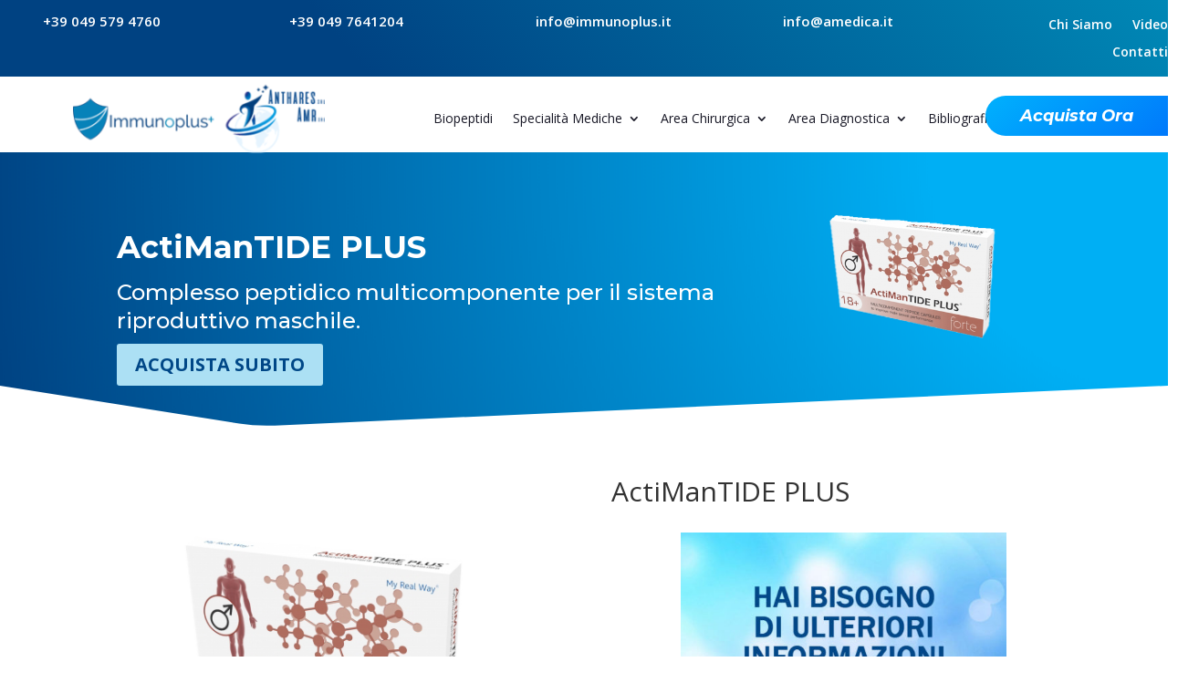

--- FILE ---
content_type: text/html; charset=UTF-8
request_url: https://www.immunoplus.it/prodotto/actimantide-plus/
body_size: 35676
content:
<!DOCTYPE html>
<html lang="it-IT" prefix="og: https://ogp.me/ns#">
<head> <script type="text/javascript">
/* <![CDATA[ */
var gform;gform||(document.addEventListener("gform_main_scripts_loaded",function(){gform.scriptsLoaded=!0}),document.addEventListener("gform/theme/scripts_loaded",function(){gform.themeScriptsLoaded=!0}),window.addEventListener("DOMContentLoaded",function(){gform.domLoaded=!0}),gform={domLoaded:!1,scriptsLoaded:!1,themeScriptsLoaded:!1,isFormEditor:()=>"function"==typeof InitializeEditor,callIfLoaded:function(o){return!(!gform.domLoaded||!gform.scriptsLoaded||!gform.themeScriptsLoaded&&!gform.isFormEditor()||(gform.isFormEditor()&&console.warn("The use of gform.initializeOnLoaded() is deprecated in the form editor context and will be removed in Gravity Forms 3.1."),o(),0))},initializeOnLoaded:function(o){gform.callIfLoaded(o)||(document.addEventListener("gform_main_scripts_loaded",()=>{gform.scriptsLoaded=!0,gform.callIfLoaded(o)}),document.addEventListener("gform/theme/scripts_loaded",()=>{gform.themeScriptsLoaded=!0,gform.callIfLoaded(o)}),window.addEventListener("DOMContentLoaded",()=>{gform.domLoaded=!0,gform.callIfLoaded(o)}))},hooks:{action:{},filter:{}},addAction:function(o,r,e,t){gform.addHook("action",o,r,e,t)},addFilter:function(o,r,e,t){gform.addHook("filter",o,r,e,t)},doAction:function(o){gform.doHook("action",o,arguments)},applyFilters:function(o){return gform.doHook("filter",o,arguments)},removeAction:function(o,r){gform.removeHook("action",o,r)},removeFilter:function(o,r,e){gform.removeHook("filter",o,r,e)},addHook:function(o,r,e,t,n){null==gform.hooks[o][r]&&(gform.hooks[o][r]=[]);var d=gform.hooks[o][r];null==n&&(n=r+"_"+d.length),gform.hooks[o][r].push({tag:n,callable:e,priority:t=null==t?10:t})},doHook:function(r,o,e){var t;if(e=Array.prototype.slice.call(e,1),null!=gform.hooks[r][o]&&((o=gform.hooks[r][o]).sort(function(o,r){return o.priority-r.priority}),o.forEach(function(o){"function"!=typeof(t=o.callable)&&(t=window[t]),"action"==r?t.apply(null,e):e[0]=t.apply(null,e)})),"filter"==r)return e[0]},removeHook:function(o,r,t,n){var e;null!=gform.hooks[o][r]&&(e=(e=gform.hooks[o][r]).filter(function(o,r,e){return!!(null!=n&&n!=o.tag||null!=t&&t!=o.priority)}),gform.hooks[o][r]=e)}});
/* ]]> */
</script>
<meta charset="UTF-8" /><script>if(navigator.userAgent.match(/MSIE|Internet Explorer/i)||navigator.userAgent.match(/Trident\/7\..*?rv:11/i)){var href=document.location.href;if(!href.match(/[?&]nowprocket/)){if(href.indexOf("?")==-1){if(href.indexOf("#")==-1){document.location.href=href+"?nowprocket=1"}else{document.location.href=href.replace("#","?nowprocket=1#")}}else{if(href.indexOf("#")==-1){document.location.href=href+"&nowprocket=1"}else{document.location.href=href.replace("#","&nowprocket=1#")}}}}</script><script>(()=>{class RocketLazyLoadScripts{constructor(){this.v="2.0.3",this.userEvents=["keydown","keyup","mousedown","mouseup","mousemove","mouseover","mouseenter","mouseout","mouseleave","touchmove","touchstart","touchend","touchcancel","wheel","click","dblclick","input","visibilitychange"],this.attributeEvents=["onblur","onclick","oncontextmenu","ondblclick","onfocus","onmousedown","onmouseenter","onmouseleave","onmousemove","onmouseout","onmouseover","onmouseup","onmousewheel","onscroll","onsubmit"]}async t(){this.i(),this.o(),/iP(ad|hone)/.test(navigator.userAgent)&&this.h(),this.u(),this.l(this),this.m(),this.k(this),this.p(this),this._(),await Promise.all([this.R(),this.L()]),this.lastBreath=Date.now(),this.S(this),this.P(),this.D(),this.O(),this.M(),await this.C(this.delayedScripts.normal),await this.C(this.delayedScripts.defer),await this.C(this.delayedScripts.async),this.F("domReady"),await this.T(),await this.j(),await this.I(),this.F("windowLoad"),await this.A(),window.dispatchEvent(new Event("rocket-allScriptsLoaded")),this.everythingLoaded=!0,this.lastTouchEnd&&await new Promise((t=>setTimeout(t,500-Date.now()+this.lastTouchEnd))),this.H(),this.F("all"),this.U(),this.W()}i(){this.CSPIssue=sessionStorage.getItem("rocketCSPIssue"),document.addEventListener("securitypolicyviolation",(t=>{this.CSPIssue||"script-src-elem"!==t.violatedDirective||"data"!==t.blockedURI||(this.CSPIssue=!0,sessionStorage.setItem("rocketCSPIssue",!0))}),{isRocket:!0})}o(){window.addEventListener("pageshow",(t=>{this.persisted=t.persisted,this.realWindowLoadedFired=!0}),{isRocket:!0}),window.addEventListener("pagehide",(()=>{this.onFirstUserAction=null}),{isRocket:!0})}h(){let t;function e(e){t=e}window.addEventListener("touchstart",e,{isRocket:!0}),window.addEventListener("touchend",(function i(o){Math.abs(o.changedTouches[0].pageX-t.changedTouches[0].pageX)<10&&Math.abs(o.changedTouches[0].pageY-t.changedTouches[0].pageY)<10&&o.timeStamp-t.timeStamp<200&&(o.target.dispatchEvent(new PointerEvent("click",{target:o.target,bubbles:!0,cancelable:!0,detail:1})),event.preventDefault(),window.removeEventListener("touchstart",e,{isRocket:!0}),window.removeEventListener("touchend",i,{isRocket:!0}))}),{isRocket:!0})}q(t){this.userActionTriggered||("mousemove"!==t.type||this.firstMousemoveIgnored?"keyup"===t.type||"mouseover"===t.type||"mouseout"===t.type||(this.userActionTriggered=!0,this.onFirstUserAction&&this.onFirstUserAction()):this.firstMousemoveIgnored=!0),"click"===t.type&&t.preventDefault(),this.savedUserEvents.length>0&&(t.stopPropagation(),t.stopImmediatePropagation()),"touchstart"===this.lastEvent&&"touchend"===t.type&&(this.lastTouchEnd=Date.now()),"click"===t.type&&(this.lastTouchEnd=0),this.lastEvent=t.type,this.savedUserEvents.push(t)}u(){this.savedUserEvents=[],this.userEventHandler=this.q.bind(this),this.userEvents.forEach((t=>window.addEventListener(t,this.userEventHandler,{passive:!1,isRocket:!0})))}U(){this.userEvents.forEach((t=>window.removeEventListener(t,this.userEventHandler,{passive:!1,isRocket:!0}))),this.savedUserEvents.forEach((t=>{t.target.dispatchEvent(new window[t.constructor.name](t.type,t))}))}m(){this.eventsMutationObserver=new MutationObserver((t=>{const e="return false";for(const i of t){if("attributes"===i.type){const t=i.target.getAttribute(i.attributeName);t&&t!==e&&(i.target.setAttribute("data-rocket-"+i.attributeName,t),i.target["rocket"+i.attributeName]=new Function("event",t),i.target.setAttribute(i.attributeName,e))}"childList"===i.type&&i.addedNodes.forEach((t=>{if(t.nodeType===Node.ELEMENT_NODE)for(const i of t.attributes)this.attributeEvents.includes(i.name)&&i.value&&""!==i.value&&(t.setAttribute("data-rocket-"+i.name,i.value),t["rocket"+i.name]=new Function("event",i.value),t.setAttribute(i.name,e))}))}})),this.eventsMutationObserver.observe(document,{subtree:!0,childList:!0,attributeFilter:this.attributeEvents})}H(){this.eventsMutationObserver.disconnect(),this.attributeEvents.forEach((t=>{document.querySelectorAll("[data-rocket-"+t+"]").forEach((e=>{e.setAttribute(t,e.getAttribute("data-rocket-"+t)),e.removeAttribute("data-rocket-"+t)}))}))}k(t){Object.defineProperty(HTMLElement.prototype,"onclick",{get(){return this.rocketonclick||null},set(e){this.rocketonclick=e,this.setAttribute(t.everythingLoaded?"onclick":"data-rocket-onclick","this.rocketonclick(event)")}})}S(t){function e(e,i){let o=e[i];e[i]=null,Object.defineProperty(e,i,{get:()=>o,set(s){t.everythingLoaded?o=s:e["rocket"+i]=o=s}})}e(document,"onreadystatechange"),e(window,"onload"),e(window,"onpageshow");try{Object.defineProperty(document,"readyState",{get:()=>t.rocketReadyState,set(e){t.rocketReadyState=e},configurable:!0}),document.readyState="loading"}catch(t){console.log("WPRocket DJE readyState conflict, bypassing")}}l(t){this.originalAddEventListener=EventTarget.prototype.addEventListener,this.originalRemoveEventListener=EventTarget.prototype.removeEventListener,this.savedEventListeners=[],EventTarget.prototype.addEventListener=function(e,i,o){o&&o.isRocket||!t.B(e,this)&&!t.userEvents.includes(e)||t.B(e,this)&&!t.userActionTriggered||e.startsWith("rocket-")||t.everythingLoaded?t.originalAddEventListener.call(this,e,i,o):t.savedEventListeners.push({target:this,remove:!1,type:e,func:i,options:o})},EventTarget.prototype.removeEventListener=function(e,i,o){o&&o.isRocket||!t.B(e,this)&&!t.userEvents.includes(e)||t.B(e,this)&&!t.userActionTriggered||e.startsWith("rocket-")||t.everythingLoaded?t.originalRemoveEventListener.call(this,e,i,o):t.savedEventListeners.push({target:this,remove:!0,type:e,func:i,options:o})}}F(t){"all"===t&&(EventTarget.prototype.addEventListener=this.originalAddEventListener,EventTarget.prototype.removeEventListener=this.originalRemoveEventListener),this.savedEventListeners=this.savedEventListeners.filter((e=>{let i=e.type,o=e.target||window;return"domReady"===t&&"DOMContentLoaded"!==i&&"readystatechange"!==i||("windowLoad"===t&&"load"!==i&&"readystatechange"!==i&&"pageshow"!==i||(this.B(i,o)&&(i="rocket-"+i),e.remove?o.removeEventListener(i,e.func,e.options):o.addEventListener(i,e.func,e.options),!1))}))}p(t){let e;function i(e){return t.everythingLoaded?e:e.split(" ").map((t=>"load"===t||t.startsWith("load.")?"rocket-jquery-load":t)).join(" ")}function o(o){function s(e){const s=o.fn[e];o.fn[e]=o.fn.init.prototype[e]=function(){return this[0]===window&&t.userActionTriggered&&("string"==typeof arguments[0]||arguments[0]instanceof String?arguments[0]=i(arguments[0]):"object"==typeof arguments[0]&&Object.keys(arguments[0]).forEach((t=>{const e=arguments[0][t];delete arguments[0][t],arguments[0][i(t)]=e}))),s.apply(this,arguments),this}}if(o&&o.fn&&!t.allJQueries.includes(o)){const e={DOMContentLoaded:[],"rocket-DOMContentLoaded":[]};for(const t in e)document.addEventListener(t,(()=>{e[t].forEach((t=>t()))}),{isRocket:!0});o.fn.ready=o.fn.init.prototype.ready=function(i){function s(){parseInt(o.fn.jquery)>2?setTimeout((()=>i.bind(document)(o))):i.bind(document)(o)}return t.realDomReadyFired?!t.userActionTriggered||t.fauxDomReadyFired?s():e["rocket-DOMContentLoaded"].push(s):e.DOMContentLoaded.push(s),o([])},s("on"),s("one"),s("off"),t.allJQueries.push(o)}e=o}t.allJQueries=[],o(window.jQuery),Object.defineProperty(window,"jQuery",{get:()=>e,set(t){o(t)}})}P(){const t=new Map;document.write=document.writeln=function(e){const i=document.currentScript,o=document.createRange(),s=i.parentElement;let n=t.get(i);void 0===n&&(n=i.nextSibling,t.set(i,n));const c=document.createDocumentFragment();o.setStart(c,0),c.appendChild(o.createContextualFragment(e)),s.insertBefore(c,n)}}async R(){return new Promise((t=>{this.userActionTriggered?t():this.onFirstUserAction=t}))}async L(){return new Promise((t=>{document.addEventListener("DOMContentLoaded",(()=>{this.realDomReadyFired=!0,t()}),{isRocket:!0})}))}async I(){return this.realWindowLoadedFired?Promise.resolve():new Promise((t=>{window.addEventListener("load",t,{isRocket:!0})}))}M(){this.pendingScripts=[];this.scriptsMutationObserver=new MutationObserver((t=>{for(const e of t)e.addedNodes.forEach((t=>{"SCRIPT"!==t.tagName||t.noModule||t.isWPRocket||this.pendingScripts.push({script:t,promise:new Promise((e=>{const i=()=>{const i=this.pendingScripts.findIndex((e=>e.script===t));i>=0&&this.pendingScripts.splice(i,1),e()};t.addEventListener("load",i,{isRocket:!0}),t.addEventListener("error",i,{isRocket:!0}),setTimeout(i,1e3)}))})}))})),this.scriptsMutationObserver.observe(document,{childList:!0,subtree:!0})}async j(){await this.J(),this.pendingScripts.length?(await this.pendingScripts[0].promise,await this.j()):this.scriptsMutationObserver.disconnect()}D(){this.delayedScripts={normal:[],async:[],defer:[]},document.querySelectorAll("script[type$=rocketlazyloadscript]").forEach((t=>{t.hasAttribute("data-rocket-src")?t.hasAttribute("async")&&!1!==t.async?this.delayedScripts.async.push(t):t.hasAttribute("defer")&&!1!==t.defer||"module"===t.getAttribute("data-rocket-type")?this.delayedScripts.defer.push(t):this.delayedScripts.normal.push(t):this.delayedScripts.normal.push(t)}))}async _(){await this.L();let t=[];document.querySelectorAll("script[type$=rocketlazyloadscript][data-rocket-src]").forEach((e=>{let i=e.getAttribute("data-rocket-src");if(i&&!i.startsWith("data:")){i.startsWith("//")&&(i=location.protocol+i);try{const o=new URL(i).origin;o!==location.origin&&t.push({src:o,crossOrigin:e.crossOrigin||"module"===e.getAttribute("data-rocket-type")})}catch(t){}}})),t=[...new Map(t.map((t=>[JSON.stringify(t),t]))).values()],this.N(t,"preconnect")}async $(t){if(await this.G(),!0!==t.noModule||!("noModule"in HTMLScriptElement.prototype))return new Promise((e=>{let i;function o(){(i||t).setAttribute("data-rocket-status","executed"),e()}try{if(navigator.userAgent.includes("Firefox/")||""===navigator.vendor||this.CSPIssue)i=document.createElement("script"),[...t.attributes].forEach((t=>{let e=t.nodeName;"type"!==e&&("data-rocket-type"===e&&(e="type"),"data-rocket-src"===e&&(e="src"),i.setAttribute(e,t.nodeValue))})),t.text&&(i.text=t.text),t.nonce&&(i.nonce=t.nonce),i.hasAttribute("src")?(i.addEventListener("load",o,{isRocket:!0}),i.addEventListener("error",(()=>{i.setAttribute("data-rocket-status","failed-network"),e()}),{isRocket:!0}),setTimeout((()=>{i.isConnected||e()}),1)):(i.text=t.text,o()),i.isWPRocket=!0,t.parentNode.replaceChild(i,t);else{const i=t.getAttribute("data-rocket-type"),s=t.getAttribute("data-rocket-src");i?(t.type=i,t.removeAttribute("data-rocket-type")):t.removeAttribute("type"),t.addEventListener("load",o,{isRocket:!0}),t.addEventListener("error",(i=>{this.CSPIssue&&i.target.src.startsWith("data:")?(console.log("WPRocket: CSP fallback activated"),t.removeAttribute("src"),this.$(t).then(e)):(t.setAttribute("data-rocket-status","failed-network"),e())}),{isRocket:!0}),s?(t.fetchPriority="high",t.removeAttribute("data-rocket-src"),t.src=s):t.src="data:text/javascript;base64,"+window.btoa(unescape(encodeURIComponent(t.text)))}}catch(i){t.setAttribute("data-rocket-status","failed-transform"),e()}}));t.setAttribute("data-rocket-status","skipped")}async C(t){const e=t.shift();return e?(e.isConnected&&await this.$(e),this.C(t)):Promise.resolve()}O(){this.N([...this.delayedScripts.normal,...this.delayedScripts.defer,...this.delayedScripts.async],"preload")}N(t,e){this.trash=this.trash||[];let i=!0;var o=document.createDocumentFragment();t.forEach((t=>{const s=t.getAttribute&&t.getAttribute("data-rocket-src")||t.src;if(s&&!s.startsWith("data:")){const n=document.createElement("link");n.href=s,n.rel=e,"preconnect"!==e&&(n.as="script",n.fetchPriority=i?"high":"low"),t.getAttribute&&"module"===t.getAttribute("data-rocket-type")&&(n.crossOrigin=!0),t.crossOrigin&&(n.crossOrigin=t.crossOrigin),t.integrity&&(n.integrity=t.integrity),t.nonce&&(n.nonce=t.nonce),o.appendChild(n),this.trash.push(n),i=!1}})),document.head.appendChild(o)}W(){this.trash.forEach((t=>t.remove()))}async T(){try{document.readyState="interactive"}catch(t){}this.fauxDomReadyFired=!0;try{await this.G(),document.dispatchEvent(new Event("rocket-readystatechange")),await this.G(),document.rocketonreadystatechange&&document.rocketonreadystatechange(),await this.G(),document.dispatchEvent(new Event("rocket-DOMContentLoaded")),await this.G(),window.dispatchEvent(new Event("rocket-DOMContentLoaded"))}catch(t){console.error(t)}}async A(){try{document.readyState="complete"}catch(t){}try{await this.G(),document.dispatchEvent(new Event("rocket-readystatechange")),await this.G(),document.rocketonreadystatechange&&document.rocketonreadystatechange(),await this.G(),window.dispatchEvent(new Event("rocket-load")),await this.G(),window.rocketonload&&window.rocketonload(),await this.G(),this.allJQueries.forEach((t=>t(window).trigger("rocket-jquery-load"))),await this.G();const t=new Event("rocket-pageshow");t.persisted=this.persisted,window.dispatchEvent(t),await this.G(),window.rocketonpageshow&&window.rocketonpageshow({persisted:this.persisted})}catch(t){console.error(t)}}async G(){Date.now()-this.lastBreath>45&&(await this.J(),this.lastBreath=Date.now())}async J(){return document.hidden?new Promise((t=>setTimeout(t))):new Promise((t=>requestAnimationFrame(t)))}B(t,e){return e===document&&"readystatechange"===t||(e===document&&"DOMContentLoaded"===t||(e===window&&"DOMContentLoaded"===t||(e===window&&"load"===t||e===window&&"pageshow"===t)))}static run(){(new RocketLazyLoadScripts).t()}}RocketLazyLoadScripts.run()})();</script>
	
<meta http-equiv="X-UA-Compatible" content="IE=edge">
	<link rel="pingback" href="https://www.immunoplus.it/xmlrpc.php" />

	<script type="rocketlazyloadscript" data-rocket-type="text/javascript">
		document.documentElement.className = 'js';
	</script>
	
	<script data-cfasync="false" data-no-defer="1" data-no-minify="1" data-no-optimize="1">var ewww_webp_supported=!1;function check_webp_feature(A,e){var w;e=void 0!==e?e:function(){},ewww_webp_supported?e(ewww_webp_supported):((w=new Image).onload=function(){ewww_webp_supported=0<w.width&&0<w.height,e&&e(ewww_webp_supported)},w.onerror=function(){e&&e(!1)},w.src="data:image/webp;base64,"+{alpha:"UklGRkoAAABXRUJQVlA4WAoAAAAQAAAAAAAAAAAAQUxQSAwAAAARBxAR/Q9ERP8DAABWUDggGAAAABQBAJ0BKgEAAQAAAP4AAA3AAP7mtQAAAA=="}[A])}check_webp_feature("alpha");</script><script data-cfasync="false" data-no-defer="1" data-no-minify="1" data-no-optimize="1">var Arrive=function(c,w){"use strict";if(c.MutationObserver&&"undefined"!=typeof HTMLElement){var r,a=0,u=(r=HTMLElement.prototype.matches||HTMLElement.prototype.webkitMatchesSelector||HTMLElement.prototype.mozMatchesSelector||HTMLElement.prototype.msMatchesSelector,{matchesSelector:function(e,t){return e instanceof HTMLElement&&r.call(e,t)},addMethod:function(e,t,r){var a=e[t];e[t]=function(){return r.length==arguments.length?r.apply(this,arguments):"function"==typeof a?a.apply(this,arguments):void 0}},callCallbacks:function(e,t){t&&t.options.onceOnly&&1==t.firedElems.length&&(e=[e[0]]);for(var r,a=0;r=e[a];a++)r&&r.callback&&r.callback.call(r.elem,r.elem);t&&t.options.onceOnly&&1==t.firedElems.length&&t.me.unbindEventWithSelectorAndCallback.call(t.target,t.selector,t.callback)},checkChildNodesRecursively:function(e,t,r,a){for(var i,n=0;i=e[n];n++)r(i,t,a)&&a.push({callback:t.callback,elem:i}),0<i.childNodes.length&&u.checkChildNodesRecursively(i.childNodes,t,r,a)},mergeArrays:function(e,t){var r,a={};for(r in e)e.hasOwnProperty(r)&&(a[r]=e[r]);for(r in t)t.hasOwnProperty(r)&&(a[r]=t[r]);return a},toElementsArray:function(e){return e=void 0!==e&&("number"!=typeof e.length||e===c)?[e]:e}}),e=(l.prototype.addEvent=function(e,t,r,a){a={target:e,selector:t,options:r,callback:a,firedElems:[]};return this._beforeAdding&&this._beforeAdding(a),this._eventsBucket.push(a),a},l.prototype.removeEvent=function(e){for(var t,r=this._eventsBucket.length-1;t=this._eventsBucket[r];r--)e(t)&&(this._beforeRemoving&&this._beforeRemoving(t),(t=this._eventsBucket.splice(r,1))&&t.length&&(t[0].callback=null))},l.prototype.beforeAdding=function(e){this._beforeAdding=e},l.prototype.beforeRemoving=function(e){this._beforeRemoving=e},l),t=function(i,n){var o=new e,l=this,s={fireOnAttributesModification:!1};return o.beforeAdding(function(t){var e=t.target;e!==c.document&&e!==c||(e=document.getElementsByTagName("html")[0]);var r=new MutationObserver(function(e){n.call(this,e,t)}),a=i(t.options);r.observe(e,a),t.observer=r,t.me=l}),o.beforeRemoving(function(e){e.observer.disconnect()}),this.bindEvent=function(e,t,r){t=u.mergeArrays(s,t);for(var a=u.toElementsArray(this),i=0;i<a.length;i++)o.addEvent(a[i],e,t,r)},this.unbindEvent=function(){var r=u.toElementsArray(this);o.removeEvent(function(e){for(var t=0;t<r.length;t++)if(this===w||e.target===r[t])return!0;return!1})},this.unbindEventWithSelectorOrCallback=function(r){var a=u.toElementsArray(this),i=r,e="function"==typeof r?function(e){for(var t=0;t<a.length;t++)if((this===w||e.target===a[t])&&e.callback===i)return!0;return!1}:function(e){for(var t=0;t<a.length;t++)if((this===w||e.target===a[t])&&e.selector===r)return!0;return!1};o.removeEvent(e)},this.unbindEventWithSelectorAndCallback=function(r,a){var i=u.toElementsArray(this);o.removeEvent(function(e){for(var t=0;t<i.length;t++)if((this===w||e.target===i[t])&&e.selector===r&&e.callback===a)return!0;return!1})},this},i=new function(){var s={fireOnAttributesModification:!1,onceOnly:!1,existing:!1};function n(e,t,r){return!(!u.matchesSelector(e,t.selector)||(e._id===w&&(e._id=a++),-1!=t.firedElems.indexOf(e._id)))&&(t.firedElems.push(e._id),!0)}var c=(i=new t(function(e){var t={attributes:!1,childList:!0,subtree:!0};return e.fireOnAttributesModification&&(t.attributes=!0),t},function(e,i){e.forEach(function(e){var t=e.addedNodes,r=e.target,a=[];null!==t&&0<t.length?u.checkChildNodesRecursively(t,i,n,a):"attributes"===e.type&&n(r,i)&&a.push({callback:i.callback,elem:r}),u.callCallbacks(a,i)})})).bindEvent;return i.bindEvent=function(e,t,r){t=void 0===r?(r=t,s):u.mergeArrays(s,t);var a=u.toElementsArray(this);if(t.existing){for(var i=[],n=0;n<a.length;n++)for(var o=a[n].querySelectorAll(e),l=0;l<o.length;l++)i.push({callback:r,elem:o[l]});if(t.onceOnly&&i.length)return r.call(i[0].elem,i[0].elem);setTimeout(u.callCallbacks,1,i)}c.call(this,e,t,r)},i},o=new function(){var a={};function i(e,t){return u.matchesSelector(e,t.selector)}var n=(o=new t(function(){return{childList:!0,subtree:!0}},function(e,r){e.forEach(function(e){var t=e.removedNodes,e=[];null!==t&&0<t.length&&u.checkChildNodesRecursively(t,r,i,e),u.callCallbacks(e,r)})})).bindEvent;return o.bindEvent=function(e,t,r){t=void 0===r?(r=t,a):u.mergeArrays(a,t),n.call(this,e,t,r)},o};d(HTMLElement.prototype),d(NodeList.prototype),d(HTMLCollection.prototype),d(HTMLDocument.prototype),d(Window.prototype);var n={};return s(i,n,"unbindAllArrive"),s(o,n,"unbindAllLeave"),n}function l(){this._eventsBucket=[],this._beforeAdding=null,this._beforeRemoving=null}function s(e,t,r){u.addMethod(t,r,e.unbindEvent),u.addMethod(t,r,e.unbindEventWithSelectorOrCallback),u.addMethod(t,r,e.unbindEventWithSelectorAndCallback)}function d(e){e.arrive=i.bindEvent,s(i,e,"unbindArrive"),e.leave=o.bindEvent,s(o,e,"unbindLeave")}}(window,void 0),ewww_webp_supported=!1;function check_webp_feature(e,t){var r;ewww_webp_supported?t(ewww_webp_supported):((r=new Image).onload=function(){ewww_webp_supported=0<r.width&&0<r.height,t(ewww_webp_supported)},r.onerror=function(){t(!1)},r.src="data:image/webp;base64,"+{alpha:"UklGRkoAAABXRUJQVlA4WAoAAAAQAAAAAAAAAAAAQUxQSAwAAAARBxAR/Q9ERP8DAABWUDggGAAAABQBAJ0BKgEAAQAAAP4AAA3AAP7mtQAAAA==",animation:"UklGRlIAAABXRUJQVlA4WAoAAAASAAAAAAAAAAAAQU5JTQYAAAD/////AABBTk1GJgAAAAAAAAAAAAAAAAAAAGQAAABWUDhMDQAAAC8AAAAQBxAREYiI/gcA"}[e])}function ewwwLoadImages(e){if(e){for(var t=document.querySelectorAll(".batch-image img, .image-wrapper a, .ngg-pro-masonry-item a, .ngg-galleria-offscreen-seo-wrapper a"),r=0,a=t.length;r<a;r++)ewwwAttr(t[r],"data-src",t[r].getAttribute("data-webp")),ewwwAttr(t[r],"data-thumbnail",t[r].getAttribute("data-webp-thumbnail"));for(var i=document.querySelectorAll("div.woocommerce-product-gallery__image"),r=0,a=i.length;r<a;r++)ewwwAttr(i[r],"data-thumb",i[r].getAttribute("data-webp-thumb"))}for(var n=document.querySelectorAll("video"),r=0,a=n.length;r<a;r++)ewwwAttr(n[r],"poster",e?n[r].getAttribute("data-poster-webp"):n[r].getAttribute("data-poster-image"));for(var o,l=document.querySelectorAll("img.ewww_webp_lazy_load"),r=0,a=l.length;r<a;r++)e&&(ewwwAttr(l[r],"data-lazy-srcset",l[r].getAttribute("data-lazy-srcset-webp")),ewwwAttr(l[r],"data-srcset",l[r].getAttribute("data-srcset-webp")),ewwwAttr(l[r],"data-lazy-src",l[r].getAttribute("data-lazy-src-webp")),ewwwAttr(l[r],"data-src",l[r].getAttribute("data-src-webp")),ewwwAttr(l[r],"data-orig-file",l[r].getAttribute("data-webp-orig-file")),ewwwAttr(l[r],"data-medium-file",l[r].getAttribute("data-webp-medium-file")),ewwwAttr(l[r],"data-large-file",l[r].getAttribute("data-webp-large-file")),null!=(o=l[r].getAttribute("srcset"))&&!1!==o&&o.includes("R0lGOD")&&ewwwAttr(l[r],"src",l[r].getAttribute("data-lazy-src-webp"))),l[r].className=l[r].className.replace(/\bewww_webp_lazy_load\b/,"");for(var s=document.querySelectorAll(".ewww_webp"),r=0,a=s.length;r<a;r++)e?(ewwwAttr(s[r],"srcset",s[r].getAttribute("data-srcset-webp")),ewwwAttr(s[r],"src",s[r].getAttribute("data-src-webp")),ewwwAttr(s[r],"data-orig-file",s[r].getAttribute("data-webp-orig-file")),ewwwAttr(s[r],"data-medium-file",s[r].getAttribute("data-webp-medium-file")),ewwwAttr(s[r],"data-large-file",s[r].getAttribute("data-webp-large-file")),ewwwAttr(s[r],"data-large_image",s[r].getAttribute("data-webp-large_image")),ewwwAttr(s[r],"data-src",s[r].getAttribute("data-webp-src"))):(ewwwAttr(s[r],"srcset",s[r].getAttribute("data-srcset-img")),ewwwAttr(s[r],"src",s[r].getAttribute("data-src-img"))),s[r].className=s[r].className.replace(/\bewww_webp\b/,"ewww_webp_loaded");window.jQuery&&jQuery.fn.isotope&&jQuery.fn.imagesLoaded&&(jQuery(".fusion-posts-container-infinite").imagesLoaded(function(){jQuery(".fusion-posts-container-infinite").hasClass("isotope")&&jQuery(".fusion-posts-container-infinite").isotope()}),jQuery(".fusion-portfolio:not(.fusion-recent-works) .fusion-portfolio-wrapper").imagesLoaded(function(){jQuery(".fusion-portfolio:not(.fusion-recent-works) .fusion-portfolio-wrapper").isotope()}))}function ewwwWebPInit(e){ewwwLoadImages(e),ewwwNggLoadGalleries(e),document.arrive(".ewww_webp",function(){ewwwLoadImages(e)}),document.arrive(".ewww_webp_lazy_load",function(){ewwwLoadImages(e)}),document.arrive("videos",function(){ewwwLoadImages(e)}),"loading"==document.readyState?document.addEventListener("DOMContentLoaded",ewwwJSONParserInit):("undefined"!=typeof galleries&&ewwwNggParseGalleries(e),ewwwWooParseVariations(e))}function ewwwAttr(e,t,r){null!=r&&!1!==r&&e.setAttribute(t,r)}function ewwwJSONParserInit(){"undefined"!=typeof galleries&&check_webp_feature("alpha",ewwwNggParseGalleries),check_webp_feature("alpha",ewwwWooParseVariations)}function ewwwWooParseVariations(e){if(e)for(var t=document.querySelectorAll("form.variations_form"),r=0,a=t.length;r<a;r++){var i=t[r].getAttribute("data-product_variations"),n=!1;try{for(var o in i=JSON.parse(i))void 0!==i[o]&&void 0!==i[o].image&&(void 0!==i[o].image.src_webp&&(i[o].image.src=i[o].image.src_webp,n=!0),void 0!==i[o].image.srcset_webp&&(i[o].image.srcset=i[o].image.srcset_webp,n=!0),void 0!==i[o].image.full_src_webp&&(i[o].image.full_src=i[o].image.full_src_webp,n=!0),void 0!==i[o].image.gallery_thumbnail_src_webp&&(i[o].image.gallery_thumbnail_src=i[o].image.gallery_thumbnail_src_webp,n=!0),void 0!==i[o].image.thumb_src_webp&&(i[o].image.thumb_src=i[o].image.thumb_src_webp,n=!0));n&&ewwwAttr(t[r],"data-product_variations",JSON.stringify(i))}catch(e){}}}function ewwwNggParseGalleries(e){if(e)for(var t in galleries){var r=galleries[t];galleries[t].images_list=ewwwNggParseImageList(r.images_list)}}function ewwwNggLoadGalleries(e){e&&document.addEventListener("ngg.galleria.themeadded",function(e,t){window.ngg_galleria._create_backup=window.ngg_galleria.create,window.ngg_galleria.create=function(e,t){var r=$(e).data("id");return galleries["gallery_"+r].images_list=ewwwNggParseImageList(galleries["gallery_"+r].images_list),window.ngg_galleria._create_backup(e,t)}})}function ewwwNggParseImageList(e){for(var t in e){var r=e[t];if(void 0!==r["image-webp"]&&(e[t].image=r["image-webp"],delete e[t]["image-webp"]),void 0!==r["thumb-webp"]&&(e[t].thumb=r["thumb-webp"],delete e[t]["thumb-webp"]),void 0!==r.full_image_webp&&(e[t].full_image=r.full_image_webp,delete e[t].full_image_webp),void 0!==r.srcsets)for(var a in r.srcsets)nggSrcset=r.srcsets[a],void 0!==r.srcsets[a+"-webp"]&&(e[t].srcsets[a]=r.srcsets[a+"-webp"],delete e[t].srcsets[a+"-webp"]);if(void 0!==r.full_srcsets)for(var i in r.full_srcsets)nggFSrcset=r.full_srcsets[i],void 0!==r.full_srcsets[i+"-webp"]&&(e[t].full_srcsets[i]=r.full_srcsets[i+"-webp"],delete e[t].full_srcsets[i+"-webp"])}return e}check_webp_feature("alpha",ewwwWebPInit);</script><script type="rocketlazyloadscript" id="cookie-law-info-gcm-var-js">
var _ckyGcm = {"status":true,"default_settings":[{"analytics":"granted","advertisement":"denied","functional":"granted","necessary":"granted","ad_user_data":"denied","ad_personalization":"denied","regions":"All"}],"wait_for_update":2000,"url_passthrough":true,"ads_data_redaction":true};
</script>
<script type="rocketlazyloadscript" id="cookie-law-info-gcm-js" data-rocket-type="text/javascript" data-rocket-src="https://www.immunoplus.it/wp-content/plugins/cookie-law-info/lite/frontend/js/gcm.min.js" data-rocket-defer defer></script>
<script type="rocketlazyloadscript" data-minify="1" id="cookieyes" data-rocket-type="text/javascript" data-rocket-src="https://www.immunoplus.it/wp-content/cache/min/1/client_data/1ae9f7cface4ac1f00836dba/script.js?ver=1748337021" data-rocket-defer defer></script>
<!-- Ottimizzazione per i motori di ricerca di Rank Math - https://rankmath.com/ -->
<title>ActiManTIDE PLUS - Immunoplus</title><link rel="preload" data-rocket-preload as="style" href="https://fonts.googleapis.com/css?family=Open%20Sans%3A300italic%2C400italic%2C600italic%2C700italic%2C800italic%2C400%2C300%2C600%2C700%2C800%7CMontserrat%3A100%2C200%2C300%2Cregular%2C500%2C600%2C700%2C800%2C900%2C100italic%2C200italic%2C300italic%2Citalic%2C500italic%2C600italic%2C700italic%2C800italic%2C900italic&#038;subset=latin%2Clatin-ext&#038;display=swap" /><link rel="stylesheet" href="https://fonts.googleapis.com/css?family=Open%20Sans%3A300italic%2C400italic%2C600italic%2C700italic%2C800italic%2C400%2C300%2C600%2C700%2C800%7CMontserrat%3A100%2C200%2C300%2Cregular%2C500%2C600%2C700%2C800%2C900%2C100italic%2C200italic%2C300italic%2Citalic%2C500italic%2C600italic%2C700italic%2C800italic%2C900italic&#038;subset=latin%2Clatin-ext&#038;display=swap" media="print" onload="this.media='all'" /><noscript><link rel="stylesheet" href="https://fonts.googleapis.com/css?family=Open%20Sans%3A300italic%2C400italic%2C600italic%2C700italic%2C800italic%2C400%2C300%2C600%2C700%2C800%7CMontserrat%3A100%2C200%2C300%2Cregular%2C500%2C600%2C700%2C800%2C900%2C100italic%2C200italic%2C300italic%2Citalic%2C500italic%2C600italic%2C700italic%2C800italic%2C900italic&#038;subset=latin%2Clatin-ext&#038;display=swap" /></noscript>
<meta name="description" content="[et_pb_section fb_built=&quot;1&quot; custom_padding_last_edited=&quot;on|desktop&quot; next_background_color=&quot;#ffffff&quot; admin_label=&quot;Hero&quot; _builder_version=&quot;4.16&quot;"/>
<meta name="robots" content="follow, index, max-snippet:-1, max-video-preview:-1, max-image-preview:large"/>
<link rel="canonical" href="https://www.immunoplus.it/prodotto/actimantide-plus/" />
<meta property="og:locale" content="it_IT" />
<meta property="og:type" content="product" />
<meta property="og:title" content="ActiManTIDE PLUS - Immunoplus" />
<meta property="og:description" content="[et_pb_section fb_built=&quot;1&quot; custom_padding_last_edited=&quot;on|desktop&quot; next_background_color=&quot;#ffffff&quot; admin_label=&quot;Hero&quot; _builder_version=&quot;4.16&quot;" />
<meta property="og:url" content="https://www.immunoplus.it/prodotto/actimantide-plus/" />
<meta property="og:site_name" content="Immunoplus - Integratori alimentari a base di nano biopeptidi" />
<meta property="og:updated_time" content="2025-06-23T13:02:43+00:00" />
<meta property="og:image" content="https://www.immunoplus.it/wp-content/uploads/ACTIMAN-FORTE-RGB.png" />
<meta property="og:image:secure_url" content="https://www.immunoplus.it/wp-content/uploads/ACTIMAN-FORTE-RGB.png" />
<meta property="og:image:width" content="560" />
<meta property="og:image:height" content="390" />
<meta property="og:image:alt" content="ActiManTIDE PLUS" />
<meta property="og:image:type" content="image/png" />
<meta property="product:price:currency" content="EUR" />
<meta property="product:availability" content="instock" />
<meta property="product:retailer_item_id" content="232725-5-1-1-1-1-1-1-1-1-1-1-1-1-1-1-1-1-1" />
<meta name="twitter:card" content="summary_large_image" />
<meta name="twitter:title" content="ActiManTIDE PLUS - Immunoplus" />
<meta name="twitter:description" content="[et_pb_section fb_built=&quot;1&quot; custom_padding_last_edited=&quot;on|desktop&quot; next_background_color=&quot;#ffffff&quot; admin_label=&quot;Hero&quot; _builder_version=&quot;4.16&quot;" />
<meta name="twitter:image" content="https://www.immunoplus.it/wp-content/uploads/ACTIMAN-FORTE-RGB.png" />
<meta name="twitter:label1" content="Prezzo" />
<meta name="twitter:data1" content="Gratis" />
<meta name="twitter:label2" content="Disponibilità" />
<meta name="twitter:data2" content="In stock" />
<script type="application/ld+json" class="rank-math-schema-pro">{"@context":"https://schema.org","@graph":[{"@type":"Organization","@id":"https://www.immunoplus.it/#organization","name":"Immunoplus - Integratori alimentari a base di nano biopeptidi","url":"https://www.immunoplus.it","logo":{"@type":"ImageObject","@id":"https://www.immunoplus.it/#logo","url":"https://www.immunoplus.it/wp-content/uploads/nuovo-logo-2021.png","contentUrl":"https://www.immunoplus.it/wp-content/uploads/nuovo-logo-2021.png","caption":"Immunoplus - Integratori alimentari a base di nano biopeptidi","inLanguage":"it-IT","width":"311","height":"90"}},{"@type":"WebSite","@id":"https://www.immunoplus.it/#website","url":"https://www.immunoplus.it","name":"Immunoplus - Integratori alimentari a base di nano biopeptidi","alternateName":"Biopeptidi naturali per la salute","publisher":{"@id":"https://www.immunoplus.it/#organization"},"inLanguage":"it-IT"},{"@type":"ImageObject","@id":"https://www.immunoplus.it/wp-content/uploads/ACTIMAN-FORTE-RGB.png","url":"https://www.immunoplus.it/wp-content/uploads/ACTIMAN-FORTE-RGB.png","width":"560","height":"390","inLanguage":"it-IT"},{"@type":"ItemPage","@id":"https://www.immunoplus.it/prodotto/actimantide-plus/#webpage","url":"https://www.immunoplus.it/prodotto/actimantide-plus/","name":"ActiManTIDE PLUS - Immunoplus","datePublished":"2020-06-22T10:03:47+00:00","dateModified":"2025-06-23T13:02:43+00:00","isPartOf":{"@id":"https://www.immunoplus.it/#website"},"primaryImageOfPage":{"@id":"https://www.immunoplus.it/wp-content/uploads/ACTIMAN-FORTE-RGB.png"},"inLanguage":"it-IT"},{"@type":"Product","name":"ActiManTIDE PLUS - Immunoplus","description":"Modalit\u00e0 d'uso: si consiglia l\u2019assunzione di 1 capsula al giorno 30 minuti dopo il pasto con un bicchiere di acqua. La durata del trattamento \u00e8 di 1 mese ma pu\u00f2 essere prolungata fino a 2-3 mesi in caso di necessit\u00e0.","sku":"232725-5-1-1-1-1-1-1-1-1-1-1-1-1-1-1-1-1-1","category":"Biopeptidi &gt; Sistema riproduttivo","mainEntityOfPage":{"@id":"https://www.immunoplus.it/prodotto/actimantide-plus/#webpage"},"image":[{"@type":"ImageObject","url":"https://www.immunoplus.it/wp-content/uploads/ACTIMAN-FORTE-RGB.png","height":"390","width":"560"}],"@id":"https://www.immunoplus.it/prodotto/actimantide-plus/#richSnippet"}]}</script>
<!-- /Rank Math WordPress SEO plugin -->

<link rel='dns-prefetch' href='//cdn.jsdelivr.net' />
<link rel='dns-prefetch' href='//cdnjs.cloudflare.com' />
<link rel='dns-prefetch' href='//fonts.googleapis.com' />
<link href='https://fonts.gstatic.com' crossorigin rel='preconnect' />
<link rel="alternate" type="application/rss+xml" title="Immunoplus &raquo; Feed" href="https://www.immunoplus.it/feed/" />
<link rel="alternate" type="application/rss+xml" title="Immunoplus &raquo; Feed dei commenti" href="https://www.immunoplus.it/comments/feed/" />
        <script type="rocketlazyloadscript" data-rocket-type="text/javascript">
            var ajaxurl = "https://www.immunoplus.it/wp-admin/admin-ajax.php";
        </script>
						<script type="rocketlazyloadscript" data-rocket-type="text/javascript">
					let mp_ajax_url = "https://www.immunoplus.it/wp-admin/admin-ajax.php";
					let mp_currency_symbol = "&euro;";
					let mp_currency_position = "left";
					let mp_currency_decimal = ".";
					let mp_currency_thousands_separator = ",";
					let mp_num_of_decimal = "2";
					let mp_empty_image_url = "https://www.immunoplus.it/wp-content/plugins/mage-eventpress/assets/helper/images/no_image.png";
					let mp_date_format = "D d M , yy";
					//let mp_nonce = wp_create_nonce('mep-ajax-nonce');
				</script>
								<style>
					.ex-sec-title{background-color:#0172A4}
.mep-default-feature-cart-sec h3, .mep-event-theme-1 h3.ex-sec-title, .mep-tem3-mid-sec h3.ex-sec-title, .mep-tem3-title-sec, .royal_theme h3.ex-sec-title, .mep-events-wrapper .royal_theme table.mep_event_add_cart_table, .vanilla_theme.mep-default-theme div.mep-default-feature-date, .vanilla_theme.mep-default-theme div.mep-default-feature-time, .vanilla_theme.mep-default-theme div.mep-default-feature-location, .vanilla_theme h3.ex-sec-title, .vanilla_theme div.df-dtl h3, .vanilla_theme div.df-dtl p, .ex-sec-title, .mep_everyday_date_secs{background-color:#0172A4 !important;color:#fff !important}									</style>
				<meta content="Divi Child Theme v.1.0.0" name="generator"/><style id='wp-block-library-theme-inline-css' type='text/css'>
.wp-block-audio :where(figcaption){color:#555;font-size:13px;text-align:center}.is-dark-theme .wp-block-audio :where(figcaption){color:#ffffffa6}.wp-block-audio{margin:0 0 1em}.wp-block-code{border:1px solid #ccc;border-radius:4px;font-family:Menlo,Consolas,monaco,monospace;padding:.8em 1em}.wp-block-embed :where(figcaption){color:#555;font-size:13px;text-align:center}.is-dark-theme .wp-block-embed :where(figcaption){color:#ffffffa6}.wp-block-embed{margin:0 0 1em}.blocks-gallery-caption{color:#555;font-size:13px;text-align:center}.is-dark-theme .blocks-gallery-caption{color:#ffffffa6}:root :where(.wp-block-image figcaption){color:#555;font-size:13px;text-align:center}.is-dark-theme :root :where(.wp-block-image figcaption){color:#ffffffa6}.wp-block-image{margin:0 0 1em}.wp-block-pullquote{border-bottom:4px solid;border-top:4px solid;color:currentColor;margin-bottom:1.75em}.wp-block-pullquote cite,.wp-block-pullquote footer,.wp-block-pullquote__citation{color:currentColor;font-size:.8125em;font-style:normal;text-transform:uppercase}.wp-block-quote{border-left:.25em solid;margin:0 0 1.75em;padding-left:1em}.wp-block-quote cite,.wp-block-quote footer{color:currentColor;font-size:.8125em;font-style:normal;position:relative}.wp-block-quote:where(.has-text-align-right){border-left:none;border-right:.25em solid;padding-left:0;padding-right:1em}.wp-block-quote:where(.has-text-align-center){border:none;padding-left:0}.wp-block-quote.is-large,.wp-block-quote.is-style-large,.wp-block-quote:where(.is-style-plain){border:none}.wp-block-search .wp-block-search__label{font-weight:700}.wp-block-search__button{border:1px solid #ccc;padding:.375em .625em}:where(.wp-block-group.has-background){padding:1.25em 2.375em}.wp-block-separator.has-css-opacity{opacity:.4}.wp-block-separator{border:none;border-bottom:2px solid;margin-left:auto;margin-right:auto}.wp-block-separator.has-alpha-channel-opacity{opacity:1}.wp-block-separator:not(.is-style-wide):not(.is-style-dots){width:100px}.wp-block-separator.has-background:not(.is-style-dots){border-bottom:none;height:1px}.wp-block-separator.has-background:not(.is-style-wide):not(.is-style-dots){height:2px}.wp-block-table{margin:0 0 1em}.wp-block-table td,.wp-block-table th{word-break:normal}.wp-block-table :where(figcaption){color:#555;font-size:13px;text-align:center}.is-dark-theme .wp-block-table :where(figcaption){color:#ffffffa6}.wp-block-video :where(figcaption){color:#555;font-size:13px;text-align:center}.is-dark-theme .wp-block-video :where(figcaption){color:#ffffffa6}.wp-block-video{margin:0 0 1em}:root :where(.wp-block-template-part.has-background){margin-bottom:0;margin-top:0;padding:1.25em 2.375em}
</style>
<link data-minify="1" rel='stylesheet' id='mep-blocks-style-css' href='https://www.immunoplus.it/wp-content/cache/min/1/wp-content/plugins/mage-eventpress/assets/blocks/style.css?ver=1748337004' type='text/css' media='all' />
<style id='pdfemb-pdf-embedder-viewer-style-inline-css' type='text/css'>
.wp-block-pdfemb-pdf-embedder-viewer{max-width:none}

</style>
<style id='global-styles-inline-css' type='text/css'>
:root{--wp--preset--aspect-ratio--square: 1;--wp--preset--aspect-ratio--4-3: 4/3;--wp--preset--aspect-ratio--3-4: 3/4;--wp--preset--aspect-ratio--3-2: 3/2;--wp--preset--aspect-ratio--2-3: 2/3;--wp--preset--aspect-ratio--16-9: 16/9;--wp--preset--aspect-ratio--9-16: 9/16;--wp--preset--color--black: #000000;--wp--preset--color--cyan-bluish-gray: #abb8c3;--wp--preset--color--white: #ffffff;--wp--preset--color--pale-pink: #f78da7;--wp--preset--color--vivid-red: #cf2e2e;--wp--preset--color--luminous-vivid-orange: #ff6900;--wp--preset--color--luminous-vivid-amber: #fcb900;--wp--preset--color--light-green-cyan: #7bdcb5;--wp--preset--color--vivid-green-cyan: #00d084;--wp--preset--color--pale-cyan-blue: #8ed1fc;--wp--preset--color--vivid-cyan-blue: #0693e3;--wp--preset--color--vivid-purple: #9b51e0;--wp--preset--gradient--vivid-cyan-blue-to-vivid-purple: linear-gradient(135deg,rgba(6,147,227,1) 0%,rgb(155,81,224) 100%);--wp--preset--gradient--light-green-cyan-to-vivid-green-cyan: linear-gradient(135deg,rgb(122,220,180) 0%,rgb(0,208,130) 100%);--wp--preset--gradient--luminous-vivid-amber-to-luminous-vivid-orange: linear-gradient(135deg,rgba(252,185,0,1) 0%,rgba(255,105,0,1) 100%);--wp--preset--gradient--luminous-vivid-orange-to-vivid-red: linear-gradient(135deg,rgba(255,105,0,1) 0%,rgb(207,46,46) 100%);--wp--preset--gradient--very-light-gray-to-cyan-bluish-gray: linear-gradient(135deg,rgb(238,238,238) 0%,rgb(169,184,195) 100%);--wp--preset--gradient--cool-to-warm-spectrum: linear-gradient(135deg,rgb(74,234,220) 0%,rgb(151,120,209) 20%,rgb(207,42,186) 40%,rgb(238,44,130) 60%,rgb(251,105,98) 80%,rgb(254,248,76) 100%);--wp--preset--gradient--blush-light-purple: linear-gradient(135deg,rgb(255,206,236) 0%,rgb(152,150,240) 100%);--wp--preset--gradient--blush-bordeaux: linear-gradient(135deg,rgb(254,205,165) 0%,rgb(254,45,45) 50%,rgb(107,0,62) 100%);--wp--preset--gradient--luminous-dusk: linear-gradient(135deg,rgb(255,203,112) 0%,rgb(199,81,192) 50%,rgb(65,88,208) 100%);--wp--preset--gradient--pale-ocean: linear-gradient(135deg,rgb(255,245,203) 0%,rgb(182,227,212) 50%,rgb(51,167,181) 100%);--wp--preset--gradient--electric-grass: linear-gradient(135deg,rgb(202,248,128) 0%,rgb(113,206,126) 100%);--wp--preset--gradient--midnight: linear-gradient(135deg,rgb(2,3,129) 0%,rgb(40,116,252) 100%);--wp--preset--font-size--small: 13px;--wp--preset--font-size--medium: 20px;--wp--preset--font-size--large: 36px;--wp--preset--font-size--x-large: 42px;--wp--preset--spacing--20: 0.44rem;--wp--preset--spacing--30: 0.67rem;--wp--preset--spacing--40: 1rem;--wp--preset--spacing--50: 1.5rem;--wp--preset--spacing--60: 2.25rem;--wp--preset--spacing--70: 3.38rem;--wp--preset--spacing--80: 5.06rem;--wp--preset--shadow--natural: 6px 6px 9px rgba(0, 0, 0, 0.2);--wp--preset--shadow--deep: 12px 12px 50px rgba(0, 0, 0, 0.4);--wp--preset--shadow--sharp: 6px 6px 0px rgba(0, 0, 0, 0.2);--wp--preset--shadow--outlined: 6px 6px 0px -3px rgba(255, 255, 255, 1), 6px 6px rgba(0, 0, 0, 1);--wp--preset--shadow--crisp: 6px 6px 0px rgba(0, 0, 0, 1);}:root { --wp--style--global--content-size: 823px;--wp--style--global--wide-size: 1080px; }:where(body) { margin: 0; }.wp-site-blocks > .alignleft { float: left; margin-right: 2em; }.wp-site-blocks > .alignright { float: right; margin-left: 2em; }.wp-site-blocks > .aligncenter { justify-content: center; margin-left: auto; margin-right: auto; }:where(.is-layout-flex){gap: 0.5em;}:where(.is-layout-grid){gap: 0.5em;}.is-layout-flow > .alignleft{float: left;margin-inline-start: 0;margin-inline-end: 2em;}.is-layout-flow > .alignright{float: right;margin-inline-start: 2em;margin-inline-end: 0;}.is-layout-flow > .aligncenter{margin-left: auto !important;margin-right: auto !important;}.is-layout-constrained > .alignleft{float: left;margin-inline-start: 0;margin-inline-end: 2em;}.is-layout-constrained > .alignright{float: right;margin-inline-start: 2em;margin-inline-end: 0;}.is-layout-constrained > .aligncenter{margin-left: auto !important;margin-right: auto !important;}.is-layout-constrained > :where(:not(.alignleft):not(.alignright):not(.alignfull)){max-width: var(--wp--style--global--content-size);margin-left: auto !important;margin-right: auto !important;}.is-layout-constrained > .alignwide{max-width: var(--wp--style--global--wide-size);}body .is-layout-flex{display: flex;}.is-layout-flex{flex-wrap: wrap;align-items: center;}.is-layout-flex > :is(*, div){margin: 0;}body .is-layout-grid{display: grid;}.is-layout-grid > :is(*, div){margin: 0;}body{padding-top: 0px;padding-right: 0px;padding-bottom: 0px;padding-left: 0px;}:root :where(.wp-element-button, .wp-block-button__link){background-color: #32373c;border-width: 0;color: #fff;font-family: inherit;font-size: inherit;line-height: inherit;padding: calc(0.667em + 2px) calc(1.333em + 2px);text-decoration: none;}.has-black-color{color: var(--wp--preset--color--black) !important;}.has-cyan-bluish-gray-color{color: var(--wp--preset--color--cyan-bluish-gray) !important;}.has-white-color{color: var(--wp--preset--color--white) !important;}.has-pale-pink-color{color: var(--wp--preset--color--pale-pink) !important;}.has-vivid-red-color{color: var(--wp--preset--color--vivid-red) !important;}.has-luminous-vivid-orange-color{color: var(--wp--preset--color--luminous-vivid-orange) !important;}.has-luminous-vivid-amber-color{color: var(--wp--preset--color--luminous-vivid-amber) !important;}.has-light-green-cyan-color{color: var(--wp--preset--color--light-green-cyan) !important;}.has-vivid-green-cyan-color{color: var(--wp--preset--color--vivid-green-cyan) !important;}.has-pale-cyan-blue-color{color: var(--wp--preset--color--pale-cyan-blue) !important;}.has-vivid-cyan-blue-color{color: var(--wp--preset--color--vivid-cyan-blue) !important;}.has-vivid-purple-color{color: var(--wp--preset--color--vivid-purple) !important;}.has-black-background-color{background-color: var(--wp--preset--color--black) !important;}.has-cyan-bluish-gray-background-color{background-color: var(--wp--preset--color--cyan-bluish-gray) !important;}.has-white-background-color{background-color: var(--wp--preset--color--white) !important;}.has-pale-pink-background-color{background-color: var(--wp--preset--color--pale-pink) !important;}.has-vivid-red-background-color{background-color: var(--wp--preset--color--vivid-red) !important;}.has-luminous-vivid-orange-background-color{background-color: var(--wp--preset--color--luminous-vivid-orange) !important;}.has-luminous-vivid-amber-background-color{background-color: var(--wp--preset--color--luminous-vivid-amber) !important;}.has-light-green-cyan-background-color{background-color: var(--wp--preset--color--light-green-cyan) !important;}.has-vivid-green-cyan-background-color{background-color: var(--wp--preset--color--vivid-green-cyan) !important;}.has-pale-cyan-blue-background-color{background-color: var(--wp--preset--color--pale-cyan-blue) !important;}.has-vivid-cyan-blue-background-color{background-color: var(--wp--preset--color--vivid-cyan-blue) !important;}.has-vivid-purple-background-color{background-color: var(--wp--preset--color--vivid-purple) !important;}.has-black-border-color{border-color: var(--wp--preset--color--black) !important;}.has-cyan-bluish-gray-border-color{border-color: var(--wp--preset--color--cyan-bluish-gray) !important;}.has-white-border-color{border-color: var(--wp--preset--color--white) !important;}.has-pale-pink-border-color{border-color: var(--wp--preset--color--pale-pink) !important;}.has-vivid-red-border-color{border-color: var(--wp--preset--color--vivid-red) !important;}.has-luminous-vivid-orange-border-color{border-color: var(--wp--preset--color--luminous-vivid-orange) !important;}.has-luminous-vivid-amber-border-color{border-color: var(--wp--preset--color--luminous-vivid-amber) !important;}.has-light-green-cyan-border-color{border-color: var(--wp--preset--color--light-green-cyan) !important;}.has-vivid-green-cyan-border-color{border-color: var(--wp--preset--color--vivid-green-cyan) !important;}.has-pale-cyan-blue-border-color{border-color: var(--wp--preset--color--pale-cyan-blue) !important;}.has-vivid-cyan-blue-border-color{border-color: var(--wp--preset--color--vivid-cyan-blue) !important;}.has-vivid-purple-border-color{border-color: var(--wp--preset--color--vivid-purple) !important;}.has-vivid-cyan-blue-to-vivid-purple-gradient-background{background: var(--wp--preset--gradient--vivid-cyan-blue-to-vivid-purple) !important;}.has-light-green-cyan-to-vivid-green-cyan-gradient-background{background: var(--wp--preset--gradient--light-green-cyan-to-vivid-green-cyan) !important;}.has-luminous-vivid-amber-to-luminous-vivid-orange-gradient-background{background: var(--wp--preset--gradient--luminous-vivid-amber-to-luminous-vivid-orange) !important;}.has-luminous-vivid-orange-to-vivid-red-gradient-background{background: var(--wp--preset--gradient--luminous-vivid-orange-to-vivid-red) !important;}.has-very-light-gray-to-cyan-bluish-gray-gradient-background{background: var(--wp--preset--gradient--very-light-gray-to-cyan-bluish-gray) !important;}.has-cool-to-warm-spectrum-gradient-background{background: var(--wp--preset--gradient--cool-to-warm-spectrum) !important;}.has-blush-light-purple-gradient-background{background: var(--wp--preset--gradient--blush-light-purple) !important;}.has-blush-bordeaux-gradient-background{background: var(--wp--preset--gradient--blush-bordeaux) !important;}.has-luminous-dusk-gradient-background{background: var(--wp--preset--gradient--luminous-dusk) !important;}.has-pale-ocean-gradient-background{background: var(--wp--preset--gradient--pale-ocean) !important;}.has-electric-grass-gradient-background{background: var(--wp--preset--gradient--electric-grass) !important;}.has-midnight-gradient-background{background: var(--wp--preset--gradient--midnight) !important;}.has-small-font-size{font-size: var(--wp--preset--font-size--small) !important;}.has-medium-font-size{font-size: var(--wp--preset--font-size--medium) !important;}.has-large-font-size{font-size: var(--wp--preset--font-size--large) !important;}.has-x-large-font-size{font-size: var(--wp--preset--font-size--x-large) !important;}
:where(.wp-block-post-template.is-layout-flex){gap: 1.25em;}:where(.wp-block-post-template.is-layout-grid){gap: 1.25em;}
:where(.wp-block-columns.is-layout-flex){gap: 2em;}:where(.wp-block-columns.is-layout-grid){gap: 2em;}
:root :where(.wp-block-pullquote){font-size: 1.5em;line-height: 1.6;}
</style>
<link data-minify="1" rel='stylesheet' id='formcraft-common-css' href='https://www.immunoplus.it/wp-content/cache/min/1/wp-content/plugins/formcraft3/dist/formcraft-common.css?ver=1748337004' type='text/css' media='all' />
<link data-minify="1" rel='stylesheet' id='formcraft-form-css' href='https://www.immunoplus.it/wp-content/cache/min/1/wp-content/plugins/formcraft3/dist/form.css?ver=1748337004' type='text/css' media='all' />
<link data-minify="1" rel='stylesheet' id='slick-carousel-css' href='https://www.immunoplus.it/wp-content/cache/min/1/gh/kenwheeler/slick@1.8.1/slick/slick.css?ver=1748337004' type='text/css' media='all' />
<link data-minify="1" rel='stylesheet' id='slick-carousel-theme-css' href='https://www.immunoplus.it/wp-content/cache/min/1/gh/kenwheeler/slick@1.8.1/slick/slick-theme.css?ver=1748337004' type='text/css' media='all' />
<link rel='stylesheet' id='photoswipe-css' href='https://www.immunoplus.it/wp-content/plugins/woocommerce/assets/css/photoswipe/photoswipe.min.css?ver=9.8.5' type='text/css' media='all' />
<link rel='stylesheet' id='photoswipe-default-skin-css' href='https://www.immunoplus.it/wp-content/plugins/woocommerce/assets/css/photoswipe/default-skin/default-skin.min.css?ver=9.8.5' type='text/css' media='all' />
<link data-minify="1" rel='stylesheet' id='woocommerce-layout-css' href='https://www.immunoplus.it/wp-content/cache/min/1/wp-content/plugins/woocommerce/assets/css/woocommerce-layout.css?ver=1748337004' type='text/css' media='all' />
<link data-minify="1" rel='stylesheet' id='woocommerce-smallscreen-css' href='https://www.immunoplus.it/wp-content/cache/min/1/wp-content/plugins/woocommerce/assets/css/woocommerce-smallscreen.css?ver=1748337004' type='text/css' media='only screen and (max-width: 768px)' />
<link data-minify="1" rel='stylesheet' id='woocommerce-general-css' href='https://www.immunoplus.it/wp-content/cache/min/1/wp-content/plugins/woocommerce/assets/css/woocommerce.css?ver=1748337004' type='text/css' media='all' />
<style id='woocommerce-inline-inline-css' type='text/css'>
.woocommerce form .form-row .required { visibility: visible; }
</style>
<link data-minify="1" rel='stylesheet' id='brands-styles-css' href='https://www.immunoplus.it/wp-content/cache/min/1/wp-content/plugins/woocommerce/assets/css/brands.css?ver=1748337004' type='text/css' media='all' />


<link rel='stylesheet' id='gforms_reset_css-css' href='https://www.immunoplus.it/wp-content/plugins/gravityforms/legacy/css/formreset.min.css?ver=2.9.8' type='text/css' media='all' />
<link rel='stylesheet' id='gforms_formsmain_css-css' href='https://www.immunoplus.it/wp-content/plugins/gravityforms/legacy/css/formsmain.min.css?ver=2.9.8' type='text/css' media='all' />
<link rel='stylesheet' id='gforms_ready_class_css-css' href='https://www.immunoplus.it/wp-content/plugins/gravityforms/legacy/css/readyclass.min.css?ver=2.9.8' type='text/css' media='all' />
<link rel='stylesheet' id='gforms_browsers_css-css' href='https://www.immunoplus.it/wp-content/plugins/gravityforms/legacy/css/browsers.min.css?ver=2.9.8' type='text/css' media='all' />
<link data-minify="1" rel='stylesheet' id='popup-maker-site-css' href='https://www.immunoplus.it/wp-content/cache/min/1/wp-content/uploads/pum/pum-site-styles.css?ver=1748337004' type='text/css' media='all' />
<link data-minify="1" rel='stylesheet' id='mep-re-style-css' href='https://www.immunoplus.it/wp-content/cache/min/1/wp-content/plugins/mage-eventpress/inc/recurring/css/mep_re_style.css?ver=1748337004' type='text/css' media='all' />
<link rel='stylesheet' id='mp_jquery_ui-css' href='https://www.immunoplus.it/wp-content/plugins/mage-eventpress/assets/helper/jquery-ui.min.css?ver=1.13.2' type='text/css' media='all' />
<link data-minify="1" rel='stylesheet' id='mp_font_awesome-430-css' href='https://www.immunoplus.it/wp-content/cache/min/1/ajax/libs/font-awesome/4.3.0/css/font-awesome.css?ver=1748337004' type='text/css' media='all' />
<link data-minify="1" rel='stylesheet' id='mp_font_awesome-660-css' href='https://www.immunoplus.it/wp-content/cache/min/1/ajax/libs/font-awesome/6.6.0/css/all.min.css?ver=1748337004' type='text/css' media='all' />
<link data-minify="1" rel='stylesheet' id='mp_font_awesome-css' href='https://www.immunoplus.it/wp-content/cache/min/1/npm/@fortawesome/fontawesome-free@5.15.4/css/all.min.css?ver=1748337004' type='text/css' media='all' />
<link data-minify="1" rel='stylesheet' id='mp_flat_icon-css' href='https://www.immunoplus.it/wp-content/cache/min/1/wp-content/plugins/mage-eventpress/assets/helper/flaticon/flaticon.css?ver=1748337004' type='text/css' media='all' />
<link rel='stylesheet' id='mp_select_2-css' href='https://www.immunoplus.it/wp-content/plugins/mage-eventpress/assets/helper/select_2/select2.min.css?ver=4.0.13' type='text/css' media='all' />
<link rel='stylesheet' id='mp_owl_carousel-css' href='https://www.immunoplus.it/wp-content/plugins/mage-eventpress/assets/helper/owl_carousel/owl.carousel.min.css?ver=2.3.4' type='text/css' media='all' />
<link data-minify="1" rel='stylesheet' id='mp_plugin_global-css' href='https://www.immunoplus.it/wp-content/cache/min/1/wp-content/plugins/mage-eventpress/assets/helper/mp_style/mp_style.css?ver=1748337004' type='text/css' media='all' />
<link rel='stylesheet' id='mep-calendar-min-style-css' href='https://www.immunoplus.it/wp-content/plugins/mage-eventpress/assets/helper/calender/calendar.min.css?ver=6.8.3' type='text/css' media='all' />
<link data-minify="1" rel='stylesheet' id='filter_pagination-css' href='https://www.immunoplus.it/wp-content/cache/min/1/wp-content/plugins/mage-eventpress/assets/frontend/filter_pagination.css?ver=1748337004' type='text/css' media='all' />
<link data-minify="1" rel='stylesheet' id='mpwem_style-css' href='https://www.immunoplus.it/wp-content/cache/min/1/wp-content/plugins/mage-eventpress/assets/frontend/mpwem_style.css?ver=1748337005' type='text/css' media='all' />
<style id='mpwem_style-inline-css' type='text/css'>

					:root{
						--mpev-primary: #6046FF;
						--mpev-secondary:#F1F5FF;

						--mpev-base: #00457a;
						--mpev-base-txt:#000000;
						--mpev-title-bg:#6046FF;
						--mpev-title-txt:#dbdbdb;
						--mpev-cart-btn-bg:#00457a;
						--mpev-cart-btn-txt:#F1F5FF;
						--mpev-calender-btn-bg:#6046FF;
						--mpev-calender-btn-txt:#ffffff;
						--mpev-faq-bg:#6046FF;
						--mpev-faq-text:#F1F5FF;
						--mpev-royal-primary-bg:#000000;
						--mpev-royal-secondary-bg:#ffbe30;
						--mpev-royal-icons-bg:#0172a4;
						--mpev-royal-border:#ffbe30;
						--mpev-royal-txt:#000;
						--mpev-recring-dpkr-bg:#ffbe30;
						--mpev-recring-dpkr-txt:#fff;
					}
				
</style>
<link data-minify="1" rel='stylesheet' id='divi-style-parent-css' href='https://www.immunoplus.it/wp-content/cache/min/1/wp-content/themes/Divi/style-static-cpt.min.css?ver=1748337008' type='text/css' media='all' />
<link rel='stylesheet' id='divi-style-pum-css' href='https://www.immunoplus.it/wp-content/themes/Divi-Child-Theme/style.css?ver=4.27.4' type='text/css' media='all' />
<script type="text/javascript" id="jquery-core-js-extra">
/* <![CDATA[ */
var mep_ajax = {"url":"https:\/\/www.immunoplus.it\/wp-admin\/admin-ajax.php","nonce":"aa2fcd80a3"};
/* ]]> */
</script>
<script type="text/javascript" src="https://www.immunoplus.it/wp-includes/js/jquery/jquery.min.js?ver=3.7.1" id="jquery-core-js"></script>
<script type="text/javascript" src="https://www.immunoplus.it/wp-includes/js/jquery/jquery-migrate.min.js?ver=3.4.1" id="jquery-migrate-js" data-rocket-defer defer></script>
<script type="rocketlazyloadscript" data-minify="1" data-rocket-type="text/javascript" data-rocket-src="https://www.immunoplus.it/wp-content/cache/min/1/gh/kenwheeler/slick@1.8.1/slick/slick.min.js?ver=1748337021" id="slick-carousel-js" data-rocket-defer defer></script>
<script type="text/javascript" src="https://www.immunoplus.it/wp-content/plugins/woocommerce/assets/js/zoom/jquery.zoom.min.js?ver=1.7.21-wc.9.8.5" id="zoom-js" defer="defer" data-wp-strategy="defer"></script>
<script type="text/javascript" src="https://www.immunoplus.it/wp-content/plugins/woocommerce/assets/js/flexslider/jquery.flexslider.min.js?ver=2.7.2-wc.9.8.5" id="flexslider-js" defer="defer" data-wp-strategy="defer"></script>
<script type="rocketlazyloadscript" data-rocket-type="text/javascript" data-rocket-src="https://www.immunoplus.it/wp-content/plugins/woocommerce/assets/js/photoswipe/photoswipe.min.js?ver=4.1.1-wc.9.8.5" id="photoswipe-js" defer="defer" data-wp-strategy="defer"></script>
<script type="rocketlazyloadscript" data-rocket-type="text/javascript" data-rocket-src="https://www.immunoplus.it/wp-content/plugins/woocommerce/assets/js/photoswipe/photoswipe-ui-default.min.js?ver=4.1.1-wc.9.8.5" id="photoswipe-ui-default-js" defer="defer" data-wp-strategy="defer"></script>
<script type="text/javascript" id="wc-single-product-js-extra">
/* <![CDATA[ */
var wc_single_product_params = {"i18n_required_rating_text":"Seleziona una valutazione","i18n_rating_options":["1 stella su 5","2 stelle su 5","3 stelle su 5","4 stelle su 5","5 stelle su 5"],"i18n_product_gallery_trigger_text":"Visualizza la galleria di immagini a schermo intero","review_rating_required":"yes","flexslider":{"rtl":false,"animation":"slide","smoothHeight":true,"directionNav":false,"controlNav":"thumbnails","slideshow":false,"animationSpeed":500,"animationLoop":false,"allowOneSlide":false},"zoom_enabled":"1","zoom_options":[],"photoswipe_enabled":"1","photoswipe_options":{"shareEl":false,"closeOnScroll":false,"history":false,"hideAnimationDuration":0,"showAnimationDuration":0},"flexslider_enabled":"1"};
/* ]]> */
</script>
<script type="rocketlazyloadscript" data-rocket-type="text/javascript" data-rocket-src="https://www.immunoplus.it/wp-content/plugins/woocommerce/assets/js/frontend/single-product.min.js?ver=9.8.5" id="wc-single-product-js" defer="defer" data-wp-strategy="defer"></script>
<script type="text/javascript" src="https://www.immunoplus.it/wp-content/plugins/woocommerce/assets/js/jquery-blockui/jquery.blockUI.min.js?ver=2.7.0-wc.9.8.5" id="jquery-blockui-js" defer="defer" data-wp-strategy="defer"></script>
<script type="rocketlazyloadscript" data-rocket-type="text/javascript" data-rocket-src="https://www.immunoplus.it/wp-content/plugins/woocommerce/assets/js/js-cookie/js.cookie.min.js?ver=2.1.4-wc.9.8.5" id="js-cookie-js" defer="defer" data-wp-strategy="defer"></script>
<script type="text/javascript" id="woocommerce-js-extra">
/* <![CDATA[ */
var woocommerce_params = {"ajax_url":"\/wp-admin\/admin-ajax.php","wc_ajax_url":"\/?wc-ajax=%%endpoint%%","i18n_password_show":"Mostra password","i18n_password_hide":"Nascondi password"};
/* ]]> */
</script>
<script type="rocketlazyloadscript" data-rocket-type="text/javascript" data-rocket-src="https://www.immunoplus.it/wp-content/plugins/woocommerce/assets/js/frontend/woocommerce.min.js?ver=9.8.5" id="woocommerce-js" defer="defer" data-wp-strategy="defer"></script>
<script type="text/javascript" defer='defer' src="https://www.immunoplus.it/wp-content/plugins/gravityforms/js/jquery.json.min.js?ver=2.9.8" id="gform_json-js"></script>
<script type="text/javascript" id="gform_gravityforms-js-extra">
/* <![CDATA[ */
var gf_global = {"gf_currency_config":{"name":"Euro","symbol_left":"","symbol_right":"&#8364;","symbol_padding":" ","thousand_separator":".","decimal_separator":",","decimals":2,"code":"EUR"},"base_url":"https:\/\/www.immunoplus.it\/wp-content\/plugins\/gravityforms","number_formats":[],"spinnerUrl":"https:\/\/www.immunoplus.it\/wp-content\/plugins\/gravityforms\/images\/spinner.svg","version_hash":"ecaf41e5e31b356bc29da18d39c5a721","strings":{"newRowAdded":"\u00c8 stata aggiunta una nuova riga.","rowRemoved":"La riga \u00e8 stata rimossa","formSaved":"Il modulo \u00e8 stato salvato. Il contenuto include il link per tornare a completare il modulo."}};
var gf_global = {"gf_currency_config":{"name":"Euro","symbol_left":"","symbol_right":"&#8364;","symbol_padding":" ","thousand_separator":".","decimal_separator":",","decimals":2,"code":"EUR"},"base_url":"https:\/\/www.immunoplus.it\/wp-content\/plugins\/gravityforms","number_formats":[],"spinnerUrl":"https:\/\/www.immunoplus.it\/wp-content\/plugins\/gravityforms\/images\/spinner.svg","version_hash":"ecaf41e5e31b356bc29da18d39c5a721","strings":{"newRowAdded":"\u00c8 stata aggiunta una nuova riga.","rowRemoved":"La riga \u00e8 stata rimossa","formSaved":"Il modulo \u00e8 stato salvato. Il contenuto include il link per tornare a completare il modulo."}};
var gform_i18n = {"datepicker":{"days":{"monday":"Lun","tuesday":"Mar","wednesday":"Mer","thursday":"Gio","friday":"Ven","saturday":"Sab","sunday":"Dom"},"months":{"january":"Gennaio","february":"Febbraio","march":"Marzo","april":"Aprile","may":"Maggio","june":"Giugno","july":"Luglio","august":"Agosto","september":"Settembre","october":"Ottobre","november":"Novembre","december":"Dicembre"},"firstDay":1,"iconText":"Seleziona la data"}};
var gf_legacy_multi = {"1":"1"};
var gform_gravityforms = {"strings":{"invalid_file_extension":"Questo tipo di file non \u00e8 consentito. Deve avere uno dei seguenti formati:","delete_file":"Elimina questo file","in_progress":"In lavorazione","file_exceeds_limit":"La dimensione del file supera i limiti","illegal_extension":"Questo tipo di file non \u00e8 consentito.","max_reached":"Numero massimo di file raggiunto","unknown_error":"C\u2019\u00e8 stato un problema durante il salvataggio del file sul server","currently_uploading":"Aspetta che il caricamento sia completato","cancel":"Annulla","cancel_upload":"Annulla questo caricamento","cancelled":"Annullato"},"vars":{"images_url":"https:\/\/www.immunoplus.it\/wp-content\/plugins\/gravityforms\/images"}};
/* ]]> */
</script>
<script type="rocketlazyloadscript" data-rocket-type="text/javascript" defer='defer' data-rocket-src="https://www.immunoplus.it/wp-content/plugins/gravityforms/js/gravityforms.min.js?ver=2.9.8" id="gform_gravityforms-js"></script>
<script type="rocketlazyloadscript" data-rocket-type="text/javascript" defer='defer' data-rocket-src="https://www.immunoplus.it/wp-content/plugins/gravityforms/assets/js/dist/utils.min.js?ver=d1f4caf9d41e0123f387bd5029d08d19" id="gform_gravityforms_utils-js"></script>
<script type="rocketlazyloadscript" data-rocket-type="text/javascript" data-rocket-src="https://www.immunoplus.it/wp-content/plugins/mage-eventpress/assets/helper/select_2/select2.min.js?ver=4.0.13" id="mp_select_2-js" data-rocket-defer defer></script>
<script type="rocketlazyloadscript" data-rocket-type="text/javascript" data-rocket-src="https://www.immunoplus.it/wp-content/plugins/mage-eventpress/assets/helper/owl_carousel/owl.carousel.min.js?ver=2.3.4" id="mp_owl_carousel-js" data-rocket-defer defer></script>
<link rel="https://api.w.org/" href="https://www.immunoplus.it/wp-json/" /><link rel="alternate" title="JSON" type="application/json" href="https://www.immunoplus.it/wp-json/wp/v2/product/233440" /><link rel="EditURI" type="application/rsd+xml" title="RSD" href="https://www.immunoplus.it/xmlrpc.php?rsd" />
<meta name="generator" content="WordPress 6.8.3" />
<link rel='shortlink' href='https://www.immunoplus.it/?p=233440' />
<link rel="alternate" title="oEmbed (JSON)" type="application/json+oembed" href="https://www.immunoplus.it/wp-json/oembed/1.0/embed?url=https%3A%2F%2Fwww.immunoplus.it%2Fprodotto%2Factimantide-plus%2F" />
<link rel="alternate" title="oEmbed (XML)" type="text/xml+oembed" href="https://www.immunoplus.it/wp-json/oembed/1.0/embed?url=https%3A%2F%2Fwww.immunoplus.it%2Fprodotto%2Factimantide-plus%2F&#038;format=xml" />
<style>.woocommerce-product-gallery{ opacity: 1 !important; }</style><meta name="viewport" content="width=device-width, initial-scale=1.0, maximum-scale=1.0, user-scalable=0" />	<noscript><style>.woocommerce-product-gallery{ opacity: 1 !important; }</style></noscript>
	<noscript><style>.lazyload[data-src]{display:none !important;}</style></noscript><style>.lazyload{background-image:none !important;}.lazyload:before{background-image:none !important;}</style><script type="rocketlazyloadscript" data-rocket-type="text/javascript" id="google_gtagjs" data-rocket-src="https://www.immunoplus.it/?local_ga_js=035991bee20499fa27e7b8b7a07d7388" async="async"></script>
<script type="text/javascript" id="google_gtagjs-inline">
/* <![CDATA[ */
window.dataLayer = window.dataLayer || [];function gtag(){dataLayer.push(arguments);}gtag('js', new Date());gtag('config', 'G-B3BK952KE5', {'anonymize_ip': true} );
/* ]]> */
</script>
<link rel="icon" href="https://www.immunoplus.it/wp-content/uploads/cropped-favicon-2021-32x32.png" sizes="32x32" />
<link rel="icon" href="https://www.immunoplus.it/wp-content/uploads/cropped-favicon-2021-192x192.png" sizes="192x192" />
<link rel="apple-touch-icon" href="https://www.immunoplus.it/wp-content/uploads/cropped-favicon-2021-180x180.png" />
<meta name="msapplication-TileImage" content="https://www.immunoplus.it/wp-content/uploads/cropped-favicon-2021-270x270.png" />
				<style>
					:root {
						--dContainer_Width: 1320px;
						--sidebarLeft: 280px;
						--sidebarRight: 300px;
						--mainSection: calc(100% - 300px);
						--dMPL: 40px;
						--dMP: 20px;
						--dMP_negetive: -20px;
						--dMP_xs: 10px;
						--dMP_xs_negative: -10px;
						--dBRL: 10px;
						--dBR: 5px;
						--dShadow: 0 0 2px #665F5F7A;
					}
					/*****Font size********/
					:root {
						--fs: 14px;
						--fw: normal;
						--fs_small: 13px;
						--fs_label: 16px;
						--fs_h6: 16px;
						--fs_h5: 18px;
						--fs_h4: 22px;
						--fs_h3: 25px;
						--fs_h2: 30px;
						--fs_h1: 35px;
						--fw-thin: 300; /*font weight medium*/
						--fw-normal: 500; /*font weight medium*/
						--fw-medium: 600; /*font weight medium*/
						--fw-bold: bold; /*font weight bold*/
					}
					/*****Button********/
					:root {
						--button_bg: #ea8125;
						--color_button: #fff;
						--button_fs: 16px;
						--button_height: 40px;
						--button_height_xs: 30px;
						--button_width: 120px;
						--button_shadows: 0 8px 12px rgb(51 65 80 / 6%), 0 14px 44px rgb(51 65 80 / 11%);
					}
					/*******Color***********/
					:root {
						--d_color: #303030;
						--color_border: #DDD;
						--color_active: #0E6BB7;
						--color_section: #FAFCFE;
						--color_theme: #2F9DF4;
						--color_theme_ee: #2F9DF4ee;
						--color_theme_cc: #2F9DF4cc;
						--color_theme_aa: #2F9DF4aa;
						--color_theme_88: #2F9DF488;
						--color_theme_77: #2F9DF477;
						--color_theme_alter: #fff;
						--color_warning: #E67C30;
						--color_black: #000;
						--color_success: #006607;
						--color_danger: #C00;
						--color_required: #C00;
						--color_white: #FFFFFF;
						--color_light: #F2F2F2;
						--color_light_1: #BBB;
						--color_light_2: #EAECEE;
						--color_info: #666;
						--color_yellow: #FEBB02;
						--color_blue: #815DF2;
						--color_navy_blue: #007CBA;
						--color_1: #0C5460;
						--color_2: #0CB32612;
						--color_3: #FAFCFE;
						--color_4: #6148BA;
						--color_5: #BCB;
					}
					@media only screen and (max-width: 1100px) {
						:root {
							--fs: 14px;
							--fs_small: 12px;
							--fs_label: 15px;
							--fs_h4: 20px;
							--fs_h3: 22px;
							--fs_h2: 25px;
							--fs_h1: 30px;
							--dMPL: 32px;
							--dMP: 16px;
							--dMP_negetive: -16px;
							--dMP_xs: 8px;
							--dMP_xs_negative: -8px;
						}
					}
					@media only screen and (max-width: 700px) {
						:root {
							--fs: 12px;
							--fs_small: 10px;
							--fs_label: 13px;
							--fs_h6: 15px;
							--fs_h5: 16px;
							--fs_h4: 18px;
							--fs_h3: 20px;
							--fs_h2: 22px;
							--fs_h1: 24px;
							--dMP: 10px;
							--dMP_xs: 5px;
							--dMP_xs_negative: -5px;
							--button_fs: 14px;
						}
					}
				</style>
				<link rel="stylesheet" id="et-core-unified-cpt-tb-232612-tb-229700-233440-cached-inline-styles" href="https://www.immunoplus.it/wp-content/et-cache/233440/et-core-unified-cpt-tb-232612-tb-229700-233440.min.css?ver=1759935758" /><link rel="stylesheet" id="et-core-unified-233440-cached-inline-styles" href="https://www.immunoplus.it/wp-content/et-cache/233440/et-core-unified-233440.min.css?ver=1750683802" /><link rel="stylesheet" id="et-core-unified-cpt-tb-232612-tb-229700-deferred-233440-cached-inline-styles" href="https://www.immunoplus.it/wp-content/et-cache/233440/et-core-unified-cpt-tb-232612-tb-229700-deferred-233440.min.css?ver=1759935758" /><style type="text/css">html { margin-top: 0 !important; }</style><meta name="generator" content="WP Rocket 3.18.3" data-wpr-features="wpr_delay_js wpr_defer_js wpr_minify_js wpr_minify_css wpr_preload_links wpr_desktop" /></head>
<body class="wp-singular product-template-default single single-product postid-233440 wp-theme-Divi wp-child-theme-Divi-Child-Theme theme-Divi et-tb-has-template et-tb-has-header et-tb-has-footer woocommerce woocommerce-page woocommerce-no-js et_pb_button_helper_class et_cover_background et_pb_gutter et_pb_gutters3 et_pb_pagebuilder_layout et_full_width_page et_divi_theme et-db">
<script data-cfasync="false" data-no-defer="1" data-no-minify="1" data-no-optimize="1">if(typeof ewww_webp_supported==="undefined"){var ewww_webp_supported=!1}if(ewww_webp_supported){document.body.classList.add("webp-support")}</script>
	<div data-rocket-location-hash="775329b08c0e284f257a34d6fe14bc45" id="page-container">
<div data-rocket-location-hash="551e81ab591dddf54ca9a5b9d4e36f2d" id="et-boc" class="et-boc">
			
		<header data-rocket-location-hash="e6ba0062023f23c616be51f0c64c6c37" class="et-l et-l--header">
			<div class="et_builder_inner_content et_pb_gutters3 product">
		<div class="et_pb_section et_pb_section_0_tb_header et_clickable et_section_regular et_pb_section--with-menu" >
				
				
				
				
				
				
				<div class="et_pb_row et_pb_row_0_tb_header et_pb_row--with-menu">
				<div class="et_pb_column et_pb_column_1_5 et_pb_column_0_tb_header  et_pb_css_mix_blend_mode_passthrough">
				
				
				
				
				<div class="et_pb_module et_pb_blurb et_pb_blurb_0_tb_header  et_pb_text_align_left  et_pb_blurb_position_left et_pb_bg_layout_dark">
				
				
				
				
				<div class="et_pb_blurb_content">
					<div class="et_pb_main_blurb_image"><a href="https://www.immunoplus.it/prodotto/actimantide-plus/"><span class="et_pb_image_wrap"><span class="et-waypoint et_pb_animation_top et_pb_animation_top_tablet et_pb_animation_top_phone et-pb-icon"></span></span></a></div>
					<div class="et_pb_blurb_container">
						
						<div class="et_pb_blurb_description"><p><a href="tel:+39 049 579 4760">+39 049 579 4760</a></p></div>
					</div>
				</div>
			</div>
			</div><div class="et_pb_column et_pb_column_1_5 et_pb_column_1_tb_header  et_pb_css_mix_blend_mode_passthrough">
				
				
				
				
				<div class="et_pb_module et_pb_blurb et_pb_blurb_1_tb_header  et_pb_text_align_left  et_pb_blurb_position_left et_pb_bg_layout_dark">
				
				
				
				
				<div class="et_pb_blurb_content">
					<div class="et_pb_main_blurb_image"><a href="https://www.immunoplus.it/prodotto/actimantide-plus/"><span class="et_pb_image_wrap"><span class="et-waypoint et_pb_animation_top et_pb_animation_top_tablet et_pb_animation_top_phone et-pb-icon"></span></span></a></div>
					<div class="et_pb_blurb_container">
						
						<div class="et_pb_blurb_description"><p><a href="mailto:info@amedica.it">+39 049 7641204</a></p></div>
					</div>
				</div>
			</div>
			</div><div class="et_pb_column et_pb_column_1_5 et_pb_column_2_tb_header  et_pb_css_mix_blend_mode_passthrough">
				
				
				
				
				<div class="et_pb_module et_pb_blurb et_pb_blurb_2_tb_header  et_pb_text_align_left  et_pb_blurb_position_left et_pb_bg_layout_dark">
				
				
				
				
				<div class="et_pb_blurb_content">
					<div class="et_pb_main_blurb_image"><a href="https://www.immunoplus.it/prodotto/actimantide-plus/"><span class="et_pb_image_wrap"><span class="et-waypoint et_pb_animation_top et_pb_animation_top_tablet et_pb_animation_top_phone et-pb-icon"></span></span></a></div>
					<div class="et_pb_blurb_container">
						
						<div class="et_pb_blurb_description"><p><a href="mailto:info@immunoplus.it">info@immunoplus.it</a></p></div>
					</div>
				</div>
			</div>
			</div><div class="et_pb_column et_pb_column_1_5 et_pb_column_3_tb_header  et_pb_css_mix_blend_mode_passthrough">
				
				
				
				
				<div class="et_pb_module et_pb_blurb et_pb_blurb_3_tb_header  et_pb_text_align_left  et_pb_blurb_position_left et_pb_bg_layout_dark">
				
				
				
				
				<div class="et_pb_blurb_content">
					<div class="et_pb_main_blurb_image"><a href="https://www.immunoplus.it/prodotto/actimantide-plus/"><span class="et_pb_image_wrap"><span class="et-waypoint et_pb_animation_top et_pb_animation_top_tablet et_pb_animation_top_phone et-pb-icon"></span></span></a></div>
					<div class="et_pb_blurb_container">
						
						<div class="et_pb_blurb_description"><p><a href="mailto:info@immunoplus.it">info@amedica.it</a></p></div>
					</div>
				</div>
			</div>
			</div><div class="et_pb_column et_pb_column_1_5 et_pb_column_4_tb_header  et_pb_css_mix_blend_mode_passthrough et-last-child et_pb_column--with-menu">
				
				
				
				
				<div class="et_pb_module et_pb_menu et_pb_menu_0_tb_header et_pb_bg_layout_light  et_pb_text_align_right et_dropdown_animation_fade et_pb_menu--without-logo et_pb_menu--style-left_aligned">
					
					
					
					
					<div class="et_pb_menu_inner_container clearfix">
						
						<div class="et_pb_menu__wrap">
							<div class="et_pb_menu__menu">
								<nav class="et-menu-nav"><ul id="menu-top-menu" class="et-menu nav"><li id="menu-item-234382" class="et_pb_menu_page_id-26 menu-item menu-item-type-post_type menu-item-object-page menu-item-234382"><a href="https://www.immunoplus.it/chi-siamo/">Chi Siamo</a></li>
<li id="menu-item-234383" class="et_pb_menu_page_id-233159 menu-item menu-item-type-post_type menu-item-object-page menu-item-234383"><a href="https://www.immunoplus.it/video/">Video</a></li>
<li id="menu-item-233541" class="et_pb_menu_page_id-36 menu-item menu-item-type-post_type menu-item-object-page menu-item-233541"><a href="https://www.immunoplus.it/contatti/">Contatti</a></li>
</ul></nav>
							</div>
							
							
							<div class="et_mobile_nav_menu">
				<div class="mobile_nav closed">
					<span class="mobile_menu_bar"></span>
				</div>
			</div>
						</div>
						
					</div>
				</div>
			</div>
				
				
				
				
			</div>
				
				
			</div><div class="et_pb_section et_pb_section_1_tb_header et_section_regular et_pb_section--with-menu" >
				
				
				
				
				
				
				<div class="et_pb_row et_pb_row_1_tb_header et_pb_row--with-menu">
				<div class="et_pb_column et_pb_column_4_4 et_pb_column_5_tb_header  et_pb_css_mix_blend_mode_passthrough et-last-child et_pb_column--with-menu">
				
				
				
				
				<div class="et_pb_module et_pb_menu et_pb_menu_1_tb_header et_pb_bg_layout_light  et_pb_text_align_center et_dropdown_animation_fade et_pb_menu--with-logo et_pb_menu--style-left_aligned">
					
					
					
					
					<div class="et_pb_menu_inner_container clearfix">
						<div class="et_pb_menu__logo-wrap">
			  <div class="et_pb_menu__logo">
				<a href="https://www.immunoplus.it/" ><img decoding="async" width="311" height="90" src="[data-uri]" alt=""   class="wp-image-235052 lazyload" data-src="https://www.immunoplus.it/wp-content/uploads/nuovo-logo-2021.png" data-srcset="https://www.immunoplus.it/wp-content/uploads/nuovo-logo-2021.png 311w, https://www.immunoplus.it/wp-content/uploads/nuovo-logo-2021-300x87.png 300w" data-sizes="auto" data-eio-rwidth="311" data-eio-rheight="90" /><noscript><img decoding="async" width="311" height="90" src="https://www.immunoplus.it/wp-content/uploads/nuovo-logo-2021.png" alt="" srcset="https://www.immunoplus.it/wp-content/uploads/nuovo-logo-2021.png 311w, https://www.immunoplus.it/wp-content/uploads/nuovo-logo-2021-300x87.png 300w" sizes="(max-width: 311px) 100vw, 311px" class="wp-image-235052" data-eio="l" /></noscript></a>
			  </div>
			</div>
						<div class="et_pb_menu__wrap">
							<div class="et_pb_menu__menu">
								<nav class="et-menu-nav"><ul id="menu-menu" class="et-menu nav downwards"><li class="et_pb_menu_page_id-233225 menu-item menu-item-type-post_type menu-item-object-page menu-item-233227"><a href="https://www.immunoplus.it/biopeptidi/">Biopeptidi</a></li>
<li class="et_pb_menu_page_id-30 menu-item menu-item-type-post_type menu-item-object-page menu-item-has-children menu-item-47"><a href="https://www.immunoplus.it/specialita-mediche/">Specialità Mediche</a>
<ul class="sub-menu">
	<li class="et_pb_menu_page_id-234847 menu-item menu-item-type-post_type menu-item-object-page menu-item-234860"><a href="https://www.immunoplus.it/specialita-mediche/pneumologia/">Pneumologia</a></li>
	<li class="et_pb_menu_page_id-233969 menu-item menu-item-type-post_type menu-item-object-page menu-item-234487"><a href="https://www.immunoplus.it/specialita-mediche/immunologia/">Immunologia</a></li>
	<li class="et_pb_menu_page_id-233980 menu-item menu-item-type-post_type menu-item-object-page menu-item-234488"><a href="https://www.immunoplus.it/specialita-mediche/endocrinologia/">Endocrinologia</a></li>
	<li class="et_pb_menu_page_id-232872 menu-item menu-item-type-post_type menu-item-object-page menu-item-234489"><a href="https://www.immunoplus.it/specialita-mediche/gastroenterologia/">Gastroenterologia</a></li>
	<li class="et_pb_menu_page_id-233619 menu-item menu-item-type-post_type menu-item-object-page menu-item-234490"><a href="https://www.immunoplus.it/specialita-mediche/geriatria/">Geriatria</a></li>
	<li class="et_pb_menu_page_id-234784 menu-item menu-item-type-post_type menu-item-object-page menu-item-234805"><a href="https://www.immunoplus.it/specialita-mediche/oculistica/">Oculistica</a></li>
	<li class="et_pb_menu_page_id-234810 menu-item menu-item-type-post_type menu-item-object-page menu-item-234837"><a href="https://www.immunoplus.it/specialita-mediche/otorinolaringoiatria-2/">Otorinolaringoiatria</a></li>
	<li class="et_pb_menu_page_id-233950 menu-item menu-item-type-post_type menu-item-object-page menu-item-234491"><a href="https://www.immunoplus.it/specialita-mediche/dermatologia/">Dermatologia</a></li>
	<li class="et_pb_menu_page_id-233892 menu-item menu-item-type-post_type menu-item-object-page menu-item-234492"><a href="https://www.immunoplus.it/specialita-mediche/andrologia-e-ginecologia/">Andrologia e Ginecologia</a></li>
	<li class="et_pb_menu_page_id-233711 menu-item menu-item-type-post_type menu-item-object-page menu-item-234493"><a href="https://www.immunoplus.it/specialita-mediche/ortopedia-reumatologia-e-fisiatria/">Ortopedia, Reumatologia e Fisiatria</a></li>
	<li class="et_pb_menu_page_id-233757 menu-item menu-item-type-post_type menu-item-object-page menu-item-234494"><a href="https://www.immunoplus.it/specialita-mediche/neurologia/">Neurologia</a></li>
	<li class="et_pb_menu_page_id-233745 menu-item menu-item-type-post_type menu-item-object-page menu-item-234495"><a href="https://www.immunoplus.it/specialita-mediche/medicina-dello-sport/">Medicina dello Sport</a></li>
	<li class="et_pb_menu_page_id-234498 menu-item menu-item-type-post_type menu-item-object-page menu-item-234507"><a href="https://www.immunoplus.it/specialita-mediche/veterinaria/">Veterinaria</a></li>
	<li class="et_pb_menu_page_id-234861 menu-item menu-item-type-post_type menu-item-object-page menu-item-234872"><a href="https://www.immunoplus.it/specialita-mediche/nutrizionista/">Nutrizionista</a></li>
	<li class="et_pb_menu_page_id-234873 menu-item menu-item-type-post_type menu-item-object-page menu-item-234887"><a href="https://www.immunoplus.it/specialita-mediche/odontoiatria/">Odontoiatria</a></li>
</ul>
</li>
<li class="et_pb_menu_page_id-234075 menu-item menu-item-type-custom menu-item-object-custom menu-item-has-children menu-item-234075"><a href="#">Area Chirurgica</a>
<ul class="sub-menu">
	<li class="et_pb_menu_page_id-234134 menu-item menu-item-type-post_type menu-item-object-page menu-item-234496"><a href="https://www.immunoplus.it/area-chirurgica/oculistica/">Oculistica</a></li>
</ul>
</li>
<li class="et_pb_menu_page_id-234076 menu-item menu-item-type-custom menu-item-object-custom menu-item-has-children menu-item-234076"><a href="#">Area Diagnostica</a>
<ul class="sub-menu">
	<li class="et_pb_menu_page_id-234043 menu-item menu-item-type-post_type menu-item-object-page menu-item-234497"><a href="https://www.immunoplus.it/area-diagnostica/oculistica/">Oculistica</a></li>
</ul>
</li>
<li class="et_pb_menu_page_id-32 menu-item menu-item-type-post_type menu-item-object-page menu-item-44"><a href="https://www.immunoplus.it/bibliografia/">Bibliografia</a></li>
<li class="et_pb_menu_page_id-34 menu-item menu-item-type-post_type menu-item-object-page menu-item-48"><a href="https://www.immunoplus.it/webinar/">Eventi</a></li>
</ul></nav>
							</div>
							
							<button type="button" class="et_pb_menu__icon et_pb_menu__search-button"></button>
							<div class="et_mobile_nav_menu">
				<div class="mobile_nav closed">
					<span class="mobile_menu_bar"></span>
				</div>
			</div>
						</div>
						<div class="et_pb_menu__search-container et_pb_menu__search-container--disabled">
				<div class="et_pb_menu__search">
					<form role="search" method="get" class="et_pb_menu__search-form" action="https://www.immunoplus.it/">
						<input type="search" class="et_pb_menu__search-input" placeholder="Ricerca …" name="s" title="Cerca:" />
					</form>
					<button type="button" class="et_pb_menu__icon et_pb_menu__close-search-button"></button>
				</div>
			</div>
					</div>
				</div><div class="et_pb_module et_pb_text et_pb_text_0_tb_header et_clickable  et_pb_text_align_center et_pb_bg_layout_dark">
				
				
				
				
				<div class="et_pb_text_inner"><h3>Acquista Ora</h3></div>
			</div>
			</div>
				
				
				
				
			</div>
				
				
			</div><div class="et_pb_section et_pb_section_2_tb_header et_section_regular et_pb_section--with-menu" >
				
				
				
				
				
				
				<div class="et_pb_row et_pb_row_2_tb_header et_pb_row--with-menu">
				<div class="et_pb_column et_pb_column_4_4 et_pb_column_6_tb_header  et_pb_css_mix_blend_mode_passthrough et-last-child et_pb_column--with-menu">
				
				
				
				
				<div class="et_pb_module et_pb_text et_pb_text_1_tb_header et_clickable  et_pb_text_align_center et_pb_bg_layout_dark">
				
				
				
				
				<div class="et_pb_text_inner"><h3>Acquista ora</h3></div>
			</div><div class="et_pb_module et_pb_menu et_pb_menu_2_tb_header et_pb_bg_layout_light  et_pb_text_align_center et_dropdown_animation_fade et_pb_menu--with-logo et_pb_menu--style-left_aligned">
					
					
					
					
					<div class="et_pb_menu_inner_container clearfix">
						<div class="et_pb_menu__logo-wrap">
			  <div class="et_pb_menu__logo">
				<a href="https://www.immunoplus.it/" ><img decoding="async" width="311" height="90" src="[data-uri]" alt=""   class="wp-image-235052 lazyload" data-src="https://www.immunoplus.it/wp-content/uploads/nuovo-logo-2021.png" data-srcset="https://www.immunoplus.it/wp-content/uploads/nuovo-logo-2021.png 311w, https://www.immunoplus.it/wp-content/uploads/nuovo-logo-2021-300x87.png 300w" data-sizes="auto" data-eio-rwidth="311" data-eio-rheight="90" /><noscript><img decoding="async" width="311" height="90" src="https://www.immunoplus.it/wp-content/uploads/nuovo-logo-2021.png" alt="" srcset="https://www.immunoplus.it/wp-content/uploads/nuovo-logo-2021.png 311w, https://www.immunoplus.it/wp-content/uploads/nuovo-logo-2021-300x87.png 300w" sizes="(max-width: 311px) 100vw, 311px" class="wp-image-235052" data-eio="l" /></noscript></a>
			  </div>
			</div>
						<div class="et_pb_menu__wrap">
							<div class="et_pb_menu__menu">
								<nav class="et-menu-nav"><ul id="menu-mobile" class="et-menu nav downwards"><li id="menu-item-234720" class="et_pb_menu_page_id-home menu-item menu-item-type-post_type menu-item-object-page menu-item-home menu-item-234720"><a href="https://www.immunoplus.it/">Home</a></li>
<li id="menu-item-234744" class="et_pb_menu_page_id-26 menu-item menu-item-type-post_type menu-item-object-page menu-item-234744"><a href="https://www.immunoplus.it/chi-siamo/">Chi Siamo</a></li>
<li id="menu-item-234742" class="et_pb_menu_page_id-233225 menu-item menu-item-type-post_type menu-item-object-page menu-item-234742"><a href="https://www.immunoplus.it/biopeptidi/">Biopeptidi</a></li>
<li id="menu-item-234721" class="et_pb_menu_page_id-30 menu-item menu-item-type-post_type menu-item-object-page menu-item-has-children menu-item-234721"><a href="https://www.immunoplus.it/specialita-mediche/">Specialità Mediche</a>
<ul class="sub-menu">
	<li id="menu-item-234856" class="et_pb_menu_page_id-234847 menu-item menu-item-type-post_type menu-item-object-page menu-item-234856"><a href="https://www.immunoplus.it/specialita-mediche/pneumologia/">Pneumologia</a></li>
	<li id="menu-item-234723" class="et_pb_menu_page_id-233969 menu-item menu-item-type-post_type menu-item-object-page menu-item-234723"><a href="https://www.immunoplus.it/specialita-mediche/immunologia/">Immunologia</a></li>
	<li id="menu-item-234724" class="et_pb_menu_page_id-233980 menu-item menu-item-type-post_type menu-item-object-page menu-item-234724"><a href="https://www.immunoplus.it/specialita-mediche/endocrinologia/">Endocrinologia</a></li>
	<li id="menu-item-234725" class="et_pb_menu_page_id-232872 menu-item menu-item-type-post_type menu-item-object-page menu-item-234725"><a href="https://www.immunoplus.it/specialita-mediche/gastroenterologia/">Gastroenterologia</a></li>
	<li id="menu-item-234726" class="et_pb_menu_page_id-233619 menu-item menu-item-type-post_type menu-item-object-page menu-item-234726"><a href="https://www.immunoplus.it/specialita-mediche/geriatria/">Geriatria</a></li>
	<li id="menu-item-234804" class="et_pb_menu_page_id-234784 menu-item menu-item-type-post_type menu-item-object-page menu-item-234804"><a href="https://www.immunoplus.it/specialita-mediche/oculistica/">Oculistica</a></li>
	<li id="menu-item-234839" class="et_pb_menu_page_id-234810 menu-item menu-item-type-post_type menu-item-object-page menu-item-234839"><a href="https://www.immunoplus.it/specialita-mediche/otorinolaringoiatria-2/">Otorinolaringoiatria</a></li>
	<li id="menu-item-234729" class="et_pb_menu_page_id-233950 menu-item menu-item-type-post_type menu-item-object-page menu-item-234729"><a href="https://www.immunoplus.it/specialita-mediche/dermatologia/">Dermatologia</a></li>
	<li id="menu-item-234730" class="et_pb_menu_page_id-233892 menu-item menu-item-type-post_type menu-item-object-page menu-item-234730"><a href="https://www.immunoplus.it/specialita-mediche/andrologia-e-ginecologia/">Andrologia e Ginecologia</a></li>
	<li id="menu-item-234731" class="et_pb_menu_page_id-233711 menu-item menu-item-type-post_type menu-item-object-page menu-item-234731"><a href="https://www.immunoplus.it/specialita-mediche/ortopedia-reumatologia-e-fisiatria/">Ortopedia, Reumatologia e Fisiatria</a></li>
	<li id="menu-item-234732" class="et_pb_menu_page_id-233757 menu-item menu-item-type-post_type menu-item-object-page menu-item-234732"><a href="https://www.immunoplus.it/specialita-mediche/neurologia/">Neurologia</a></li>
	<li id="menu-item-234733" class="et_pb_menu_page_id-233745 menu-item menu-item-type-post_type menu-item-object-page menu-item-234733"><a href="https://www.immunoplus.it/specialita-mediche/medicina-dello-sport/">Medicina dello Sport</a></li>
	<li id="menu-item-234734" class="et_pb_menu_page_id-234498 menu-item menu-item-type-post_type menu-item-object-page menu-item-234734"><a href="https://www.immunoplus.it/specialita-mediche/veterinaria/">Veterinaria</a></li>
	<li id="menu-item-234874" class="et_pb_menu_page_id-234861 menu-item menu-item-type-post_type menu-item-object-page menu-item-234874"><a href="https://www.immunoplus.it/specialita-mediche/nutrizionista/">Nutrizionista</a></li>
	<li id="menu-item-234886" class="et_pb_menu_page_id-234873 menu-item menu-item-type-post_type menu-item-object-page menu-item-234886"><a href="https://www.immunoplus.it/specialita-mediche/odontoiatria/">Odontoiatria</a></li>
</ul>
</li>
<li id="menu-item-234737" class="et_pb_menu_page_id-234737 menu-item menu-item-type-custom menu-item-object-custom menu-item-has-children menu-item-234737"><a href="#">Area Chirurgica</a>
<ul class="sub-menu">
	<li id="menu-item-234738" class="et_pb_menu_page_id-234134 menu-item menu-item-type-post_type menu-item-object-page menu-item-234738"><a href="https://www.immunoplus.it/area-chirurgica/oculistica/">Oculistica</a></li>
</ul>
</li>
<li id="menu-item-234739" class="et_pb_menu_page_id-234739 menu-item menu-item-type-custom menu-item-object-custom menu-item-has-children menu-item-234739"><a href="#">Area Diagnostica</a>
<ul class="sub-menu">
	<li id="menu-item-234740" class="et_pb_menu_page_id-234043 menu-item menu-item-type-post_type menu-item-object-page menu-item-234740"><a href="https://www.immunoplus.it/area-diagnostica/oculistica/">Oculistica</a></li>
</ul>
</li>
<li id="menu-item-234741" class="et_pb_menu_page_id-32 menu-item menu-item-type-post_type menu-item-object-page menu-item-234741"><a href="https://www.immunoplus.it/bibliografia/">Bibliografia</a></li>
<li id="menu-item-234743" class="et_pb_menu_page_id-34 menu-item menu-item-type-post_type menu-item-object-page menu-item-234743"><a href="https://www.immunoplus.it/webinar/">Eventi</a></li>
<li id="menu-item-234745" class="et_pb_menu_page_id-233159 menu-item menu-item-type-post_type menu-item-object-page menu-item-234745"><a href="https://www.immunoplus.it/video/">Video</a></li>
<li id="menu-item-234746" class="et_pb_menu_page_id-36 menu-item menu-item-type-post_type menu-item-object-page menu-item-234746"><a href="https://www.immunoplus.it/contatti/">Contatti</a></li>
</ul></nav>
							</div>
							
							
							<div class="et_mobile_nav_menu">
				<div class="mobile_nav closed">
					<span class="mobile_menu_bar"></span>
				</div>
			</div>
						</div>
						
					</div>
				</div>
			</div>
				
				
				
				
			</div>
				
				
			</div>		</div>
	</header>
	<div data-rocket-location-hash="16bdc482463a7a38ce25ac0d2ace1efb" id="et-main-area">
	
	
		<div id="main-content">
			<div class="container">
				<div id="content-area" class="clearfix">
					<div id="left-area">
					
			<div class="woocommerce-notices-wrapper"></div><div id="product-233440" class="et_pb_post product type-product post-233440 status-publish first instock product_cat-sistema-riproduttivo has-post-thumbnail shipping-taxable product-type-simple">

	<div class="clearfix">
	<div class="summary entry-summary">
			</div>

	</div><div class="et-l et-l--post">
			<div class="et_builder_inner_content et_pb_gutters3 product">
		<div class="et_pb_section et_pb_section_4 et_section_regular section_has_divider et_pb_bottom_divider" >
				
				
				
				
				
				
				<div class="et_pb_row et_pb_row_5">
				<div class="et_pb_column et_pb_column_2_3 et_pb_column_9  et_pb_css_mix_blend_mode_passthrough">
				
				
				
				
				<div class="et_pb_module et_pb_text et_pb_text_1  et_pb_text_align_left et_pb_bg_layout_dark">
				
				
				
				
				<div class="et_pb_text_inner"><h2>ActiManTIDE PLUS</h2>
<h3>Complesso peptidico multicomponente per il sistema riproduttivo maschile.</h3></div>
			</div><div class="et_pb_button_module_wrapper et_pb_button_2_wrapper et_pb_button_alignment_left et_pb_module ">
				<a class="et_pb_button et_pb_button_2 et_pb_bg_layout_light" href="http://shop.immunoplus.it/index.php?route=checkout/cart/addlink&#038;product_id&#091;0&#093;=99" target="_blank" rel="noopener">ACQUISTA SUBITO</a>
			</div>
			</div><div class="et_pb_column et_pb_column_1_3 et_pb_column_10  et_pb_css_mix_blend_mode_passthrough et-last-child">
				
				
				
				
				<div class="et_pb_module et_pb_image et_pb_image_3">
				
				
				
				
				<span class="et_pb_image_wrap "><img decoding="async" width="560" height="390" src="[data-uri]" alt="" title="ACTIMAN FORTE RGB"   class="wp-image-235799 lazyload ewww_webp_lazy_load" data-src="https://www.immunoplus.it/wp-content/uploads/ACTIMAN-FORTE-RGB.png" data-srcset="https://www.immunoplus.it/wp-content/uploads/ACTIMAN-FORTE-RGB.png 560w, https://www.immunoplus.it/wp-content/uploads/ACTIMAN-FORTE-RGB-300x209.png 300w, https://www.immunoplus.it/wp-content/uploads/ACTIMAN-FORTE-RGB-480x334.png 480w" data-sizes="auto" data-eio-rwidth="560" data-eio-rheight="390" data-src-webp="https://www.immunoplus.it/wp-content/uploads/ACTIMAN-FORTE-RGB.png.webp" data-srcset-webp="https://www.immunoplus.it/wp-content/uploads/ACTIMAN-FORTE-RGB.png.webp 560w, https://www.immunoplus.it/wp-content/uploads/ACTIMAN-FORTE-RGB-300x209.png.webp 300w, https://www.immunoplus.it/wp-content/uploads/ACTIMAN-FORTE-RGB-480x334.png.webp 480w" /><noscript><img decoding="async" width="560" height="390" src="https://www.immunoplus.it/wp-content/uploads/ACTIMAN-FORTE-RGB.png" alt="" title="ACTIMAN FORTE RGB" srcset="https://www.immunoplus.it/wp-content/uploads/ACTIMAN-FORTE-RGB.png 560w, https://www.immunoplus.it/wp-content/uploads/ACTIMAN-FORTE-RGB-300x209.png 300w, https://www.immunoplus.it/wp-content/uploads/ACTIMAN-FORTE-RGB-480x334.png 480w" sizes="(max-width: 560px) 100vw, 560px" class="wp-image-235799" data-eio="l" /></noscript></span>
			</div>
			</div>
				
				
				
				
			</div>
				
				<div class="et_pb_bottom_inside_divider et-no-transition"></div>
			</div><div class="et_pb_section et_pb_section_5 et_section_regular" >
				
				
				
				
				
				
				<div class="et_pb_row et_pb_row_6">
				<div class="et_pb_column et_pb_column_1_2 et_pb_column_11  et_pb_css_mix_blend_mode_passthrough">
				
				
				
				
				<div class="et_pb_module et_pb_image et_pb_image_4">
				
				
				
				
				<span class="et_pb_image_wrap "><img decoding="async" width="560" height="390" src="[data-uri]" alt="" title="ACTIMAN FORTE RGB"   class="wp-image-235799 lazyload ewww_webp_lazy_load" data-src="https://www.immunoplus.it/wp-content/uploads/ACTIMAN-FORTE-RGB.png" data-srcset="https://www.immunoplus.it/wp-content/uploads/ACTIMAN-FORTE-RGB.png 560w, https://www.immunoplus.it/wp-content/uploads/ACTIMAN-FORTE-RGB-300x209.png 300w, https://www.immunoplus.it/wp-content/uploads/ACTIMAN-FORTE-RGB-480x334.png 480w" data-sizes="auto" data-eio-rwidth="560" data-eio-rheight="390" data-src-webp="https://www.immunoplus.it/wp-content/uploads/ACTIMAN-FORTE-RGB.png.webp" data-srcset-webp="https://www.immunoplus.it/wp-content/uploads/ACTIMAN-FORTE-RGB.png.webp 560w, https://www.immunoplus.it/wp-content/uploads/ACTIMAN-FORTE-RGB-300x209.png.webp 300w, https://www.immunoplus.it/wp-content/uploads/ACTIMAN-FORTE-RGB-480x334.png.webp 480w" /><noscript><img decoding="async" width="560" height="390" src="https://www.immunoplus.it/wp-content/uploads/ACTIMAN-FORTE-RGB.png" alt="" title="ACTIMAN FORTE RGB" srcset="https://www.immunoplus.it/wp-content/uploads/ACTIMAN-FORTE-RGB.png 560w, https://www.immunoplus.it/wp-content/uploads/ACTIMAN-FORTE-RGB-300x209.png 300w, https://www.immunoplus.it/wp-content/uploads/ACTIMAN-FORTE-RGB-480x334.png 480w" sizes="(max-width: 560px) 100vw, 560px" class="wp-image-235799" data-eio="l" /></noscript></span>
			</div>
			</div><div class="et_pb_column et_pb_column_1_2 et_pb_column_12  et_pb_css_mix_blend_mode_passthrough et-last-child">
				
				
				
				
				<div class="et_pb_module et_pb_wc_title et_pb_wc_title_1 et_pb_bg_layout_light">
				
				
				
				
				
				
				<div class="et_pb_module_inner">
					
		<h1>ActiManTIDE PLUS</h1>
				</div>
			</div><div class="et_pb_module et_pb_image et_pb_image_5">
				
				
				
				
				<a href="https://www.immunoplus.it/contatti/"><span class="et_pb_image_wrap "><img decoding="async" width="724" height="483" src="[data-uri]" alt="" title="banner"   class="wp-image-234978 lazyload" data-src="https://www.immunoplus.it/wp-content/uploads/banner-1.jpg" data-srcset="https://www.immunoplus.it/wp-content/uploads/banner-1.jpg 724w, https://www.immunoplus.it/wp-content/uploads/banner-1-480x320.jpg 480w" data-sizes="auto" data-eio-rwidth="724" data-eio-rheight="483" /><noscript><img decoding="async" width="724" height="483" src="https://www.immunoplus.it/wp-content/uploads/banner-1.jpg" alt="" title="banner" srcset="https://www.immunoplus.it/wp-content/uploads/banner-1.jpg 724w, https://www.immunoplus.it/wp-content/uploads/banner-1-480x320.jpg 480w" sizes="(min-width: 0px) and (max-width: 480px) 480px, (min-width: 481px) 724px, 100vw" class="wp-image-234978" data-eio="l" /></noscript></span></a>
			</div>
			</div>
				
				
				
				
			</div>
				
				
			</div><div class="et_pb_section et_pb_section_6 et_section_regular" >
				
				
				
				
				
				
				<div class="et_pb_row et_pb_row_7">
				<div class="et_pb_column et_pb_column_4_4 et_pb_column_13  et_pb_css_mix_blend_mode_passthrough et-last-child">
				
				
				
				
				<div class="et_pb_module et_pb_toggle et_pb_toggle_2 et_pb_toggle_item  et_pb_toggle_open">
				
				
				
				
				<h4 class="et_pb_toggle_title">Descrizione Prodotto</h4>
				<div class="et_pb_toggle_content clearfix"><h4><strong>Il bioregolatore peptidico multicomponente ActiManTIDE PLUS è uno strumento moderno ed efficace per mantenere una qualità elevata della vita di un uomo moderno per molti anni.</strong></h4>
<h4><strong>Destinazione d&#8217;uso:</strong></h4>
<ul>
<li>Per aumentare la libido (desiderio sessuale).</li>
<li>Disfunzione erettile (impotenza).</li>
<li>Per aumentare i livelli di testosterone.</li>
<li>Normalizza lo stato ormonale degli uomini.</li>
<li>Prostatite, adenoma prostatico.</li>
<li>Disfunzione erettile (DE) dovuta ad esaurimento mentale e fisico.</li>
<li>Ipodinamia, mancanza di esercizio fisico, lavoro sedentario, lunghe ore al volante dell&#8217;auto.</li>
<li>Mancanza di relazioni intime regolari, lunghi viaggi di lavoro.</li>
<li>Prevenzione dei processi di invecchiamento precoce.</li>
<li>In un programma completo di rivitalizzazione per uomini maturi o in andropausa adatto a mantenere e migliorare le funzioni del sistema riproduttivo.</li>
</ul>
<p><strong>Modalità d&#8217;uso:</strong> si consiglia l’assunzione di 1 capsula al giorno 30 minuti dopo il pasto con un bicchiere di acqua. La durata del trattamento è di 1 mese ma può essere prolungata fino a 2-3 mesi in caso di necessità.</p>
<p><strong>Controindicazioni:</strong> non deve essere assunto se la persona è allergica a uno degli ingredienti. Per bambini di età inferiore ai 14 anni chiedere il consiglio al proprio medico o al farmacista prima di assumere l&#8217;integratore.</p></div>
			</div><div class="et_pb_module et_pb_toggle et_pb_toggle_3 et_pb_toggle_item  et_pb_toggle_close">
				
				
				
				
				<h4 class="et_pb_toggle_title">Dettagli</h4>
				<div class="et_pb_toggle_content clearfix"><p><strong>Peso netto:</strong> 18,60 g (30 capsule da 0,620 g)</p>
<p><strong>Ingredienti:</strong> carbonato di calcio, BCAA complesso di aminoacidi ramificati (complesso di peptidi NF, L-leucina, L-isoleucina, L-valina), L-arginina, agente antiagglomerante cellulosa microcristallina, estratto secco della radice di ginseng (Panax Ginseng), gluconato di zinco, acido folico (acido pteroil-mono-glutammico), agente antiagglomerante biossido di silicio, agente antiagglomerante sali di magnesio degli acidi grassi, ipromellosa (involucro della capsula).</p>
<p><strong>ActiManTIDE PLUS è una fonte di zinco, che gioca un ruolo importante nelle moltissime funzioni del corpo.</strong> Regola il sistema immunitario e aiuta a mantenere normali i livelli di testosterone nel sangue.</p>
<table style="border-color: #333333;background-color: #" border="1">
<tbody>
<tr style="height: 23px">
<td style="width: 243.667px;height: 23px"> </td>
<td style="width: 243.667px;height: 23px">Una capsula contiene</td>
<td style="width: 243.667px;height: 23px">NRVs*</td>
</tr>
<tr style="height: 23px">
<td style="width: 243.667px;height: 23px">Zinco</td>
<td style="width: 243.667px;height: 23px">10 mg</td>
<td style="width: 243.667px;height: 23px">100 % (NRVs 10 mg)</td>
</tr>
<tr style="height: 23px">
<td style="width: 243.667px;height: 23px"><span lang="LT">Acido folico</span><span lang="LT"><br /></span></td>
<td style="width: 243.667px;height: 23px">400 µg</td>
<td style="width: 243.667px;height: 23px">200 % (NRVs 200 µg)</td>
</tr>
<tr style="height: 71px">
<td style="width: 243.667px;height: 71px">Calcio</td>
<td style="width: 243.667px;height: 71px">75 mg</td>
<td style="width: 243.667px;height: 71px">10% (NRVs 800 mg)</td>
</tr>
<tr style="height: 23px">
<td style="width: 243.667px;height: 23px">BCAA complesso di aminoacidi ramificati (complesso di peptidi NF, L-leucina, L-isoleucina, L-valina)</td>
<td style="width: 243.667px;height: 23px">100 mg</td>
<td style="width: 243.667px;height: 23px"> </td>
</tr>
<tr style="height: 25px">
<td style="width: 243.667px;height: 25px">L-arginina</td>
<td style="width: 243.667px;height: 25px">100 mg</td>
<td style="width: 243.667px;height: 25px"> </td>
</tr>
<tr style="height: 25px">
<td style="width: 243.667px;height: 25px">Estratto secco della radice di ginseng <em>(</em><em>Panax Ginseng)</em></td>
<td style="width: 243.667px;height: 25px">75 mg</td>
<td style="width: 243.667px;height: 25px"> </td>
</tr>
</tbody>
</table>
<p>* NRVs – valori nutritivi di riferimento</p>
<p><strong>Modalità d’uso:</strong> Si consiglia l’assunzione di 1 capsula al giorno 30 minuti dopo il pasto con un bicchiere d‘acqua.</p>
<p>In caso di sostegno ad altre terapie o per il dosaggio personalizzato, consultare il medico o il farmacista.</p>
<p>Non superare la dose giornaliera consigliata. L&#8217;integratore alimentare non può sostituire una dieta sana e bilanciata. È importante mantenere una dieta varia ed equilibrata e uno stile di vita sano. Conservare fuori dalla portata dei bambini.</p>
<p><strong>Avvertenze:</strong> Non deve assumere questo integratore chi è allergico a uno degli ingredienti. Non utilizzare in gravidanza e nei bambini, o comunque per periodi prolungati, senza sentire il parere del medico.</p>
<p>La linea dei prodotti Tide Plus è stata creata per dare ai consumatori integratori alimentari facilmente utilizzabili, ben assorbibili ed efficaci.</p>
<p><strong>Scadenza:</strong> vedere la data di scadenza riportata sulla confezione.</p>
<p>Conservare in un luogo buio e asciutto, a una temperatura non superiore a 25 ºC.</p>
<p><strong>Non contiene lattosio né glutine. Vegetarian OK.</strong></p></div>
			</div>
			</div>
				
				
				
				
			</div><div class="et_pb_row et_pb_row_8">
				<div class="et_pb_column et_pb_column_1_5 et_pb_column_14  et_pb_css_mix_blend_mode_passthrough et_pb_column_empty">
				
				
				
				
				
			</div><div class="et_pb_column et_pb_column_3_5 et_pb_column_15  et_pb_css_mix_blend_mode_passthrough">
				
				
				
				
				<div class="et_pb_button_module_wrapper et_pb_button_3_wrapper et_pb_button_alignment_center et_pb_module ">
				<a class="et_pb_button et_pb_button_3 et_pb_bg_layout_light" href="http://shop.immunoplus.it/index.php?route=checkout/cart/addlink&#038;product_id&#091;0&#093;=99" target="_blank" rel="noopener">ACQUISTA IL PRODOTTO</a>
			</div>
			</div><div class="et_pb_column et_pb_column_1_5 et_pb_column_16  et_pb_css_mix_blend_mode_passthrough et-last-child et_pb_column_empty">
				
				
				
				
				
			</div>
				
				
				
				
			</div>
				
				
			</div><div class="et_pb_section et_pb_section_7 et_section_regular" >
				
				
				
				
				
				
				<div class="et_pb_row et_pb_row_9">
				<div class="et_pb_column et_pb_column_4_4 et_pb_column_17  et_pb_css_mix_blend_mode_passthrough et-last-child">
				
				
				
				
				<div class="et_pb_module et_pb_wc_related_products et_pb_wc_related_products_1 et_pb_bg_layout_">
				
				
				
				
				
				
				<div class="et_pb_module_inner">
					
	<section class="related products">

					<h2>Prodotti correlati</h2>
				<ul class="products columns-4">

			
					<li class="et_pb_post product type-product post-233457 status-publish first instock product_cat-sistema-riproduttivo has-post-thumbnail shipping-taxable product-type-simple">
	<a href="https://www.immunoplus.it/prodotto/womantide-plus/" class="woocommerce-LoopProduct-link woocommerce-loop-product__link"><span class="et_shop_image"><img decoding="async" width="300" height="300" src="[data-uri]" class="attachment-woocommerce_thumbnail size-woocommerce_thumbnail lazyload ewww_webp_lazy_load" alt="WomanTIDE PLUS" data-src="https://www.immunoplus.it/wp-content/uploads/WOMAN-FORTE-RGB-300x300.png" data-eio-rwidth="300" data-eio-rheight="300" data-src-webp="https://www.immunoplus.it/wp-content/uploads/WOMAN-FORTE-RGB-300x300.png.webp" /><noscript><img decoding="async" width="300" height="300" src="https://www.immunoplus.it/wp-content/uploads/WOMAN-FORTE-RGB-300x300.png" class="attachment-woocommerce_thumbnail size-woocommerce_thumbnail" alt="WomanTIDE PLUS" data-eio="l" /></noscript><span class="et_overlay"></span></span><h2 class="woocommerce-loop-product__title">WomanTIDE PLUS</h2>
</a></li>

			
					<li class="et_pb_post product type-product post-233451 status-publish instock product_cat-sistema-riproduttivo has-post-thumbnail shipping-taxable product-type-simple">
	<a href="https://www.immunoplus.it/prodotto/prostatide-plus/" class="woocommerce-LoopProduct-link woocommerce-loop-product__link"><span class="et_shop_image"><img decoding="async" width="300" height="300" src="[data-uri]" class="attachment-woocommerce_thumbnail size-woocommerce_thumbnail lazyload ewww_webp_lazy_load" alt="ProstaTIDE PLUS" data-src="https://www.immunoplus.it/wp-content/uploads/PROSTA-FORTE-RGB-300x300.png" data-eio-rwidth="300" data-eio-rheight="300" data-src-webp="https://www.immunoplus.it/wp-content/uploads/PROSTA-FORTE-RGB-300x300.png.webp" /><noscript><img decoding="async" width="300" height="300" src="https://www.immunoplus.it/wp-content/uploads/PROSTA-FORTE-RGB-300x300.png" class="attachment-woocommerce_thumbnail size-woocommerce_thumbnail" alt="ProstaTIDE PLUS" data-eio="l" /></noscript><span class="et_overlay"></span></span><h2 class="woocommerce-loop-product__title">ProstaTIDE PLUS</h2>
</a></li>

			
					<li class="et_pb_post product type-product post-233445 status-publish instock product_cat-sistema-riproduttivo has-post-thumbnail shipping-taxable product-type-simple">
	<a href="https://www.immunoplus.it/prodotto/menotide-plus/" class="woocommerce-LoopProduct-link woocommerce-loop-product__link"><span class="et_shop_image"><img decoding="async" width="300" height="300" src="[data-uri]" class="attachment-woocommerce_thumbnail size-woocommerce_thumbnail lazyload ewww_webp_lazy_load" alt="MenoTIDE PLUS" data-src="https://www.immunoplus.it/wp-content/uploads/MENO-FORTE-RGB-300x300.png" data-eio-rwidth="300" data-eio-rheight="300" data-src-webp="https://www.immunoplus.it/wp-content/uploads/MENO-FORTE-RGB-300x300.png.webp" /><noscript><img decoding="async" width="300" height="300" src="https://www.immunoplus.it/wp-content/uploads/MENO-FORTE-RGB-300x300.png" class="attachment-woocommerce_thumbnail size-woocommerce_thumbnail" alt="MenoTIDE PLUS" data-eio="l" /></noscript><span class="et_overlay"></span></span><h2 class="woocommerce-loop-product__title">MenoTIDE PLUS</h2>
</a></li>

			
		</ul>

	</section>
	
				</div>
			</div>
			</div>
				
				
				
				
			</div>
				
				
			</div>		</div>
	</div>
	</div>

				<div class="mep_event_list">
					<div class="mep_event_list_sec">
											</div>
				</div>
				
		
	</div>
				</div>
			</div>
		</div>
	
	<footer class="et-l et-l--footer">
			<div class="et_builder_inner_content et_pb_gutters3 product">
		<div class="et_pb_section et_pb_section_0_tb_footer et_pb_with_background et_section_regular section_has_divider et_pb_bottom_divider et_pb_top_divider" >
				<div class="et_pb_top_inside_divider et-no-transition"></div>
				
				
				
				
				
				<div class="et_pb_row et_pb_row_0_tb_footer et_pb_equal_columns et_pb_gutters3">
				<div class="et_pb_column et_pb_column_1_3 et_pb_column_0_tb_footer  et_pb_css_mix_blend_mode_passthrough">
				
				
				
				
				<div class="et_pb_module et_pb_image et_pb_image_0_tb_footer">
				
				
				
				
				<span class="et_pb_image_wrap "><img decoding="async" width="3934" height="1125" src="[data-uri]" alt="" title="LOGO PNG"   class="wp-image-235950 lazyload ewww_webp_lazy_load" data-src="https://www.immunoplus.it/wp-content/uploads/LOGO-PNG.png" data-srcset="https://www.immunoplus.it/wp-content/uploads/LOGO-PNG.png 3934w, https://www.immunoplus.it/wp-content/uploads/LOGO-PNG-1280x366.png 1280w, https://www.immunoplus.it/wp-content/uploads/LOGO-PNG-980x280.png 980w, https://www.immunoplus.it/wp-content/uploads/LOGO-PNG-480x137.png 480w" data-sizes="auto" data-eio-rwidth="3934" data-eio-rheight="1125" data-src-webp="https://www.immunoplus.it/wp-content/uploads/LOGO-PNG.png.webp" data-srcset-webp="https://www.immunoplus.it/wp-content/uploads/LOGO-PNG.png.webp 3934w, https://www.immunoplus.it/wp-content/uploads/LOGO-PNG-1280x366.png.webp 1280w, https://www.immunoplus.it/wp-content/uploads/LOGO-PNG-980x280.png.webp 980w, https://www.immunoplus.it/wp-content/uploads/LOGO-PNG-480x137.png.webp 480w" /><noscript><img decoding="async" width="3934" height="1125" src="https://www.immunoplus.it/wp-content/uploads/LOGO-PNG.png" alt="" title="LOGO PNG" srcset="https://www.immunoplus.it/wp-content/uploads/LOGO-PNG.png 3934w, https://www.immunoplus.it/wp-content/uploads/LOGO-PNG-1280x366.png 1280w, https://www.immunoplus.it/wp-content/uploads/LOGO-PNG-980x280.png 980w, https://www.immunoplus.it/wp-content/uploads/LOGO-PNG-480x137.png 480w" sizes="(min-width: 0px) and (max-width: 480px) 480px, (min-width: 481px) and (max-width: 980px) 980px, (min-width: 981px) and (max-width: 1280px) 1280px, (min-width: 1281px) 3934px, 100vw" class="wp-image-235950" data-eio="l" /></noscript></span>
			</div><div class="et_pb_module et_pb_text et_pb_text_0_tb_footer  et_pb_text_align_left et_pb_bg_layout_light">
				
				
				
				
				<div class="et_pb_text_inner"><p>Gruppo di aziende nate 20 anni fa con sede a Padova, specializzate nella commercializzazione e produzione di dispositivi medici, chirurgici, diagnostici e soluzioni terapeutiche per la salute e il benessere della persona.</p>
<p><strong>Sede legale:</strong><br />Via dei Da Prata, 14 – 31100 Treviso (TV);</p>
<p><strong>Sede operativa:</strong><br />Piazza Papa Luciani, 8 &#8211; 35010 Loreggia (PD)</p></div>
			</div>
			</div><div class="et_pb_column et_pb_column_1_3 et_pb_column_1_tb_footer  et_pb_css_mix_blend_mode_passthrough">
				
				
				
				
				<div class="et_pb_module et_pb_text et_pb_text_1_tb_footer  et_pb_text_align_left et_pb_bg_layout_light">
				
				
				
				
				<div class="et_pb_text_inner"><h3>Informazioni</h3>
<p><a href="#">Termini e condizioni</a></p>
<p><a href="#">Privacy e Cookie</a></p>
<p><a href="#">Pagamenti e Spedizioni</a></p>
<p><a href="https://www.immunoplus.it/contatti/">Contatti</a></p>
<p><a href="https://www.immunoplus.it/azienda/">Azienda</a></div>
			</div><div class="et_pb_module et_pb_blurb et_pb_blurb_0_tb_footer  et_pb_text_align_left  et_pb_blurb_position_left et_pb_bg_layout_dark">
				
				
				
				
				<div class="et_pb_blurb_content">
					<div class="et_pb_main_blurb_image"><span class="et_pb_image_wrap"><span class="et-waypoint et_pb_animation_top et_pb_animation_top_tablet et_pb_animation_top_phone et-pb-icon"></span></span></div>
					<div class="et_pb_blurb_container">
						
						<div class="et_pb_blurb_description"><p><a href="tel:+390495794760">+39 049 579 4760</a></p></div>
					</div>
				</div>
			</div><div class="et_pb_module et_pb_blurb et_pb_blurb_1_tb_footer  et_pb_text_align_left  et_pb_blurb_position_left et_pb_bg_layout_dark">
				
				
				
				
				<div class="et_pb_blurb_content">
					<div class="et_pb_main_blurb_image"><span class="et_pb_image_wrap"><span class="et-waypoint et_pb_animation_top et_pb_animation_top_tablet et_pb_animation_top_phone et-pb-icon"></span></span></div>
					<div class="et_pb_blurb_container">
						
						<div class="et_pb_blurb_description"><p><a href="mailto:info@immunoplus.it">info@immunoplus.it</a></p></div>
					</div>
				</div>
			</div><div class="et_pb_module et_pb_blurb et_pb_blurb_2_tb_footer  et_pb_text_align_left  et_pb_blurb_position_left et_pb_bg_layout_dark">
				
				
				
				
				<div class="et_pb_blurb_content">
					<div class="et_pb_main_blurb_image"><span class="et_pb_image_wrap"><span class="et-waypoint et_pb_animation_top et_pb_animation_top_tablet et_pb_animation_top_phone et-pb-icon"></span></span></div>
					<div class="et_pb_blurb_container">
						
						<div class="et_pb_blurb_description"><a href="mailto:info@amedica.it">info@amedica.it</a></div>
					</div>
				</div>
			</div>
			</div><div class="et_pb_column et_pb_column_1_3 et_pb_column_2_tb_footer  et_pb_css_mix_blend_mode_passthrough et-last-child et_pb_column_empty">
				
				
				
				
				
			</div>
				
				
				
				
			</div>
				
				
			</div><div class="et_pb_section et_pb_section_1_tb_footer et_pb_with_background et_section_regular" >
				
				
				
				
				
				
				<div class="et_pb_row et_pb_row_1_tb_footer">
				<div class="et_pb_column et_pb_column_4_4 et_pb_column_3_tb_footer  et_pb_css_mix_blend_mode_passthrough et-last-child">
				
				
				
				
				<div class="et_pb_module et_pb_text et_pb_text_2_tb_footer  et_pb_text_align_left et_pb_bg_layout_light">
				
				
				
				
				<div class="et_pb_text_inner"><p>@2020 IMMUNOPLUS S.R.L. &#8211; P.IVA: 04895360263 &#8211; REA TV407883 &#8211; Anthares s.r.l. P.IVA: 03721470288 | Privacy Policy | Realizato da: <a href="https://www.jwebmodica.it/" target="_blank" title="realizzazione siti web ed ecommerce di successo" style="color: #efefef;" rel="noopener noreferrer">JWeb</a></p></div>
			</div>
			</div>
				
				
				
				
			</div>
				
				
			</div>		</div>
	</footer>
		</div>

			
		</div>
		</div>

			<script type="speculationrules">
{"prefetch":[{"source":"document","where":{"and":[{"href_matches":"\/*"},{"not":{"href_matches":["\/wp-*.php","\/wp-admin\/*","\/wp-content\/uploads\/*","\/wp-content\/*","\/wp-content\/plugins\/*","\/wp-content\/themes\/Divi-Child-Theme\/*","\/wp-content\/themes\/Divi\/*","\/*\\?(.+)"]}},{"not":{"selector_matches":"a[rel~=\"nofollow\"]"}},{"not":{"selector_matches":".no-prefetch, .no-prefetch a"}}]},"eagerness":"conservative"}]}
</script>
<div 
	id="pum-233067" 
	role="dialog" 
	aria-modal="false"
	class="pum pum-overlay pum-theme-232865 pum-theme-tema-predefinito popmake-overlay click_open" 
	data-popmake="{&quot;id&quot;:233067,&quot;slug&quot;:&quot;richiesta-campionatura&quot;,&quot;theme_id&quot;:232865,&quot;cookies&quot;:[],&quot;triggers&quot;:[{&quot;type&quot;:&quot;click_open&quot;,&quot;settings&quot;:{&quot;extra_selectors&quot;:&quot;&quot;,&quot;cookie_name&quot;:null}}],&quot;mobile_disabled&quot;:null,&quot;tablet_disabled&quot;:null,&quot;meta&quot;:{&quot;display&quot;:{&quot;stackable&quot;:false,&quot;overlay_disabled&quot;:false,&quot;scrollable_content&quot;:false,&quot;disable_reposition&quot;:false,&quot;size&quot;:&quot;medium&quot;,&quot;responsive_min_width&quot;:&quot;0%&quot;,&quot;responsive_min_width_unit&quot;:false,&quot;responsive_max_width&quot;:&quot;100%&quot;,&quot;responsive_max_width_unit&quot;:false,&quot;custom_width&quot;:&quot;640px&quot;,&quot;custom_width_unit&quot;:false,&quot;custom_height&quot;:&quot;380px&quot;,&quot;custom_height_unit&quot;:false,&quot;custom_height_auto&quot;:false,&quot;location&quot;:&quot;center top&quot;,&quot;position_from_trigger&quot;:false,&quot;position_top&quot;:&quot;100&quot;,&quot;position_left&quot;:&quot;0&quot;,&quot;position_bottom&quot;:&quot;0&quot;,&quot;position_right&quot;:&quot;0&quot;,&quot;position_fixed&quot;:false,&quot;animation_type&quot;:&quot;fade&quot;,&quot;animation_speed&quot;:&quot;350&quot;,&quot;animation_origin&quot;:&quot;center top&quot;,&quot;overlay_zindex&quot;:false,&quot;zindex&quot;:&quot;1999999999&quot;},&quot;close&quot;:{&quot;text&quot;:&quot;&quot;,&quot;button_delay&quot;:&quot;0&quot;,&quot;overlay_click&quot;:false,&quot;esc_press&quot;:false,&quot;f4_press&quot;:false},&quot;click_open&quot;:[]}}">

	<div data-rocket-location-hash="0ea4cc674fdba9e92601703cbf5e01d1" id="popmake-233067" class="pum-container popmake theme-232865 pum-responsive pum-responsive-medium responsive size-medium">

				
				
		
				<div data-rocket-location-hash="bf1f60030976fb7366ae73a3b8a0ac12" class="pum-content popmake-content" tabindex="0">
			<script type="rocketlazyloadscript" data-rocket-type="text/javascript">
/* <![CDATA[ */
var gform;gform||(document.addEventListener("gform_main_scripts_loaded",function(){gform.scriptsLoaded=!0}),document.addEventListener("gform/theme/scripts_loaded",function(){gform.themeScriptsLoaded=!0}),window.addEventListener("DOMContentLoaded",function(){gform.domLoaded=!0}),gform={domLoaded:!1,scriptsLoaded:!1,themeScriptsLoaded:!1,isFormEditor:()=>"function"==typeof InitializeEditor,callIfLoaded:function(o){return!(!gform.domLoaded||!gform.scriptsLoaded||!gform.themeScriptsLoaded&&!gform.isFormEditor()||(gform.isFormEditor()&&console.warn("The use of gform.initializeOnLoaded() is deprecated in the form editor context and will be removed in Gravity Forms 3.1."),o(),0))},initializeOnLoaded:function(o){gform.callIfLoaded(o)||(document.addEventListener("gform_main_scripts_loaded",()=>{gform.scriptsLoaded=!0,gform.callIfLoaded(o)}),document.addEventListener("gform/theme/scripts_loaded",()=>{gform.themeScriptsLoaded=!0,gform.callIfLoaded(o)}),window.addEventListener("DOMContentLoaded",()=>{gform.domLoaded=!0,gform.callIfLoaded(o)}))},hooks:{action:{},filter:{}},addAction:function(o,r,e,t){gform.addHook("action",o,r,e,t)},addFilter:function(o,r,e,t){gform.addHook("filter",o,r,e,t)},doAction:function(o){gform.doHook("action",o,arguments)},applyFilters:function(o){return gform.doHook("filter",o,arguments)},removeAction:function(o,r){gform.removeHook("action",o,r)},removeFilter:function(o,r,e){gform.removeHook("filter",o,r,e)},addHook:function(o,r,e,t,n){null==gform.hooks[o][r]&&(gform.hooks[o][r]=[]);var d=gform.hooks[o][r];null==n&&(n=r+"_"+d.length),gform.hooks[o][r].push({tag:n,callable:e,priority:t=null==t?10:t})},doHook:function(r,o,e){var t;if(e=Array.prototype.slice.call(e,1),null!=gform.hooks[r][o]&&((o=gform.hooks[r][o]).sort(function(o,r){return o.priority-r.priority}),o.forEach(function(o){"function"!=typeof(t=o.callable)&&(t=window[t]),"action"==r?t.apply(null,e):e[0]=t.apply(null,e)})),"filter"==r)return e[0]},removeHook:function(o,r,t,n){var e;null!=gform.hooks[o][r]&&(e=(e=gform.hooks[o][r]).filter(function(o,r,e){return!!(null!=n&&n!=o.tag||null!=t&&t!=o.priority)}),gform.hooks[o][r]=e)}});
/* ]]> */
</script>

                <div class='gf_browser_unknown gform_wrapper gform_legacy_markup_wrapper gform-theme--no-framework modulorosso_wrapper' data-form-theme='legacy' data-form-index='0' id='gform_wrapper_1' >
                        <div class='gform_heading'>
                            <h3 class="gform_title">Richiesta Campionatura</h3>
                        </div><form method='post' enctype='multipart/form-data'  id='gform_1' class='modulorosso' action='/prodotto/actimantide-plus/' data-formid='1' novalidate> 
 <input type='hidden' class='gforms-pum' value='{"closepopup":false,"closedelay":0,"openpopup":true,"openpopup_id":233067}' />
                        <div class='gform-body gform_body'><ul id='gform_fields_1' class='gform_fields top_label form_sublabel_below description_below validation_below'><li id="field_1_1" class="gfield gfield--type-text gfield_contains_required field_sublabel_below gfield--no-description field_description_below hidden_label field_validation_below gfield_visibility_visible"  ><label class='gfield_label gform-field-label' for='input_1_1'>Nome<span class="gfield_required"><span class="gfield_required gfield_required_asterisk">*</span></span></label><div class='ginput_container ginput_container_text'><input name='input_1' id='input_1_1' type='text' value='' class='large'    placeholder='Scrivi il tuo nome e cognome' aria-required="true" aria-invalid="false"   /></div></li><li id="field_1_6" class="gfield gfield--type-text gfield_contains_required field_sublabel_below gfield--no-description field_description_below hidden_label field_validation_below gfield_visibility_visible"  ><label class='gfield_label gform-field-label' for='input_1_6'>Codice<span class="gfield_required"><span class="gfield_required gfield_required_asterisk">*</span></span></label><div class='ginput_container ginput_container_text'><input name='input_6' id='input_1_6' type='text' value='' class='large'    placeholder='Scrivi il tuo codice' aria-required="true" aria-invalid="false"   /></div></li><li id="field_1_7" class="gfield gfield--type-text gfield_contains_required field_sublabel_below gfield--no-description field_description_below hidden_label field_validation_below gfield_visibility_visible"  ><label class='gfield_label gform-field-label' for='input_1_7'>Indirizzo<span class="gfield_required"><span class="gfield_required gfield_required_asterisk">*</span></span></label><div class='ginput_container ginput_container_text'><input name='input_7' id='input_1_7' type='text' value='' class='large'    placeholder='Scrivi il tuo indirizzo' aria-required="true" aria-invalid="false"   /></div></li><li id="field_1_3" class="gfield gfield--type-text gfield_contains_required field_sublabel_below gfield--no-description field_description_below hidden_label field_validation_below gfield_visibility_visible"  ><label class='gfield_label gform-field-label' for='input_1_3'>Telefono<span class="gfield_required"><span class="gfield_required gfield_required_asterisk">*</span></span></label><div class='ginput_container ginput_container_text'><input name='input_3' id='input_1_3' type='text' value='' class='large'    placeholder='Inserisci num. di telefono' aria-required="true" aria-invalid="false"   /></div></li><li id="field_1_2" class="gfield gfield--type-email gfield_contains_required field_sublabel_below gfield--no-description field_description_below hidden_label field_validation_below gfield_visibility_visible"  ><label class='gfield_label gform-field-label' for='input_1_2'>Email<span class="gfield_required"><span class="gfield_required gfield_required_asterisk">*</span></span></label><div class='ginput_container ginput_container_email'>
                            <input name='input_2' id='input_1_2' type='email' value='' class='large'   placeholder='Scrivi la tua email' aria-required="true" aria-invalid="false"  />
                        </div></li><li id="field_1_5" class="gfield gfield--type-checkbox gfield--type-choice gfield_contains_required field_sublabel_below gfield--no-description field_description_below hidden_label field_validation_below gfield_visibility_visible"  ><label class='gfield_label gform-field-label screen-reader-text gfield_label_before_complex' ><span class="gfield_required"><span class="gfield_required gfield_required_asterisk">*</span></span></label><div class='ginput_container ginput_container_checkbox'><ul class='gfield_checkbox' id='input_1_5'><li class='gchoice gchoice_1_5_1'>
								<input class='gfield-choice-input' name='input_5.1' type='checkbox'  value='Confermo di aver preso visione dell&#039;informativa &lt;a href=&quot;#&quot; target=&quot;_blank&quot; rel=&quot;noopener&quot;&gt;Privacy Policy.&lt;/a&gt;'  id='choice_1_5_1'   />
								<label for='choice_1_5_1' id='label_1_5_1' class='gform-field-label gform-field-label--type-inline'>Confermo di aver preso visione dell'informativa <a href="#" target="_blank" rel="noopener">Privacy Policy.</a></label>
							</li></ul></div></li><li id="field_1_8" class="gfield gfield--type-honeypot gform_validation_container field_sublabel_below gfield--has-description field_description_below field_validation_below gfield_visibility_visible"  ><label class='gfield_label gform-field-label' for='input_1_8'>Phone</label><div class='ginput_container'><input name='input_8' id='input_1_8' type='text' value='' autocomplete='new-password'/></div><div class='gfield_description' id='gfield_description_1_8'>Questo campo serve per la convalida e dovrebbe essere lasciato inalterato.</div></li></ul></div>
        <div class='gform-footer gform_footer top_label'> <input type='submit' id='gform_submit_button_1' class='gform_button button' onclick='gform.submission.handleButtonClick(this);' data-submission-type='submit' value='Richiedi'  /> 
            <input type='hidden' class='gform_hidden' name='gform_submission_method' data-js='gform_submission_method_1' value='postback' />
            <input type='hidden' class='gform_hidden' name='gform_theme' data-js='gform_theme_1' id='gform_theme_1' value='legacy' />
            <input type='hidden' class='gform_hidden' name='gform_style_settings' data-js='gform_style_settings_1' id='gform_style_settings_1' value='[]' />
            <input type='hidden' class='gform_hidden' name='is_submit_1' value='1' />
            <input type='hidden' class='gform_hidden' name='gform_submit' value='1' />
            
            <input type='hidden' class='gform_hidden' name='gform_unique_id' value='' />
            <input type='hidden' class='gform_hidden' name='state_1' value='WyJbXSIsImY5NjEwNzMxYjE1ZWJkOGY3YmJhYzA4YjIxZjE2NGY1Il0=' />
            <input type='hidden' autocomplete='off' class='gform_hidden' name='gform_target_page_number_1' id='gform_target_page_number_1' value='0' />
            <input type='hidden' autocomplete='off' class='gform_hidden' name='gform_source_page_number_1' id='gform_source_page_number_1' value='1' />
            <input type='hidden' name='gform_field_values' value='' />
            
        </div>
                        </form>
                        </div><script type="rocketlazyloadscript" data-rocket-type="text/javascript">
/* <![CDATA[ */
 gform.initializeOnLoaded( function() {gformInitSpinner( 1, 'https://www.immunoplus.it/wp-content/plugins/gravityforms/images/spinner.svg', true );jQuery('#gform_ajax_frame_1').on('load',function(){var contents = jQuery(this).contents().find('*').html();var is_postback = contents.indexOf('GF_AJAX_POSTBACK') >= 0;if(!is_postback){return;}var form_content = jQuery(this).contents().find('#gform_wrapper_1');var is_confirmation = jQuery(this).contents().find('#gform_confirmation_wrapper_1').length > 0;var is_redirect = contents.indexOf('gformRedirect(){') >= 0;var is_form = form_content.length > 0 && ! is_redirect && ! is_confirmation;var mt = parseInt(jQuery('html').css('margin-top'), 10) + parseInt(jQuery('body').css('margin-top'), 10) + 100;if(is_form){jQuery('#gform_wrapper_1').html(form_content.html());if(form_content.hasClass('gform_validation_error')){jQuery('#gform_wrapper_1').addClass('gform_validation_error');} else {jQuery('#gform_wrapper_1').removeClass('gform_validation_error');}setTimeout( function() { /* delay the scroll by 50 milliseconds to fix a bug in chrome */  }, 50 );if(window['gformInitDatepicker']) {gformInitDatepicker();}if(window['gformInitPriceFields']) {gformInitPriceFields();}var current_page = jQuery('#gform_source_page_number_1').val();gformInitSpinner( 1, 'https://www.immunoplus.it/wp-content/plugins/gravityforms/images/spinner.svg', true );jQuery(document).trigger('gform_page_loaded', [1, current_page]);window['gf_submitting_1'] = false;}else if(!is_redirect){var confirmation_content = jQuery(this).contents().find('.GF_AJAX_POSTBACK').html();if(!confirmation_content){confirmation_content = contents;}jQuery('#gform_wrapper_1').replaceWith(confirmation_content);jQuery(document).trigger('gform_confirmation_loaded', [1]);window['gf_submitting_1'] = false;wp.a11y.speak(jQuery('#gform_confirmation_message_1').text());}else{jQuery('#gform_1').append(contents);if(window['gformRedirect']) {gformRedirect();}}jQuery(document).trigger("gform_pre_post_render", [{ formId: "1", currentPage: "current_page", abort: function() { this.preventDefault(); } }]);                if (event && event.defaultPrevented) {                return;         }        const gformWrapperDiv = document.getElementById( "gform_wrapper_1" );        if ( gformWrapperDiv ) {            const visibilitySpan = document.createElement( "span" );            visibilitySpan.id = "gform_visibility_test_1";            gformWrapperDiv.insertAdjacentElement( "afterend", visibilitySpan );        }        const visibilityTestDiv = document.getElementById( "gform_visibility_test_1" );        let postRenderFired = false;                function triggerPostRender() {            if ( postRenderFired ) {                return;            }            postRenderFired = true;            gform.core.triggerPostRenderEvents( 1, current_page );            if ( visibilityTestDiv ) {                visibilityTestDiv.parentNode.removeChild( visibilityTestDiv );            }        }        function debounce( func, wait, immediate ) {            var timeout;            return function() {                var context = this, args = arguments;                var later = function() {                    timeout = null;                    if ( !immediate ) func.apply( context, args );                };                var callNow = immediate && !timeout;                clearTimeout( timeout );                timeout = setTimeout( later, wait );                if ( callNow ) func.apply( context, args );            };        }        const debouncedTriggerPostRender = debounce( function() {            triggerPostRender();        }, 200 );        if ( visibilityTestDiv && visibilityTestDiv.offsetParent === null ) {            const observer = new MutationObserver( ( mutations ) => {                mutations.forEach( ( mutation ) => {                    if ( mutation.type === 'attributes' && visibilityTestDiv.offsetParent !== null ) {                        debouncedTriggerPostRender();                        observer.disconnect();                    }                });            });            observer.observe( document.body, {                attributes: true,                childList: false,                subtree: true,                attributeFilter: [ 'style', 'class' ],            });        } else {            triggerPostRender();        }    } );} ); 
/* ]]> */
</script>

		</div>

				
							<button type="button" class="pum-close popmake-close" aria-label="Chiudi">
			CHIUDI			</button>
		
	</div>

</div>
	<script type="text/javascript">
				var et_link_options_data = [{"class":"et_pb_section_0_tb_header","url":"#","target":"_self"},{"class":"et_pb_text_0_tb_header","url":"http:\/\/shop.immunoplus.it\/","target":"_self"},{"class":"et_pb_text_1_tb_header","url":"https:\/\/shop.immunoplus.it\/","target":"_self"}];
			</script>
		<script type="rocketlazyloadscript" data-rocket-type='text/javascript'>
		(function () {
			var c = document.body.className;
			c = c.replace(/woocommerce-no-js/, 'woocommerce-js');
			document.body.className = c;
		})();
	</script>
	
<div data-rocket-location-hash="367f12aebf7447e3633323ab048eb357" class="pswp" tabindex="-1" role="dialog" aria-modal="true" aria-hidden="true">
	<div data-rocket-location-hash="00a8d6631ebc74b7213735026b3a72e4" class="pswp__bg"></div>
	<div data-rocket-location-hash="b0916e1a0652736d381384982039f90b" class="pswp__scroll-wrap">
		<div data-rocket-location-hash="ee87a4449d2facc04a577351938acc96" class="pswp__container">
			<div class="pswp__item"></div>
			<div class="pswp__item"></div>
			<div class="pswp__item"></div>
		</div>
		<div data-rocket-location-hash="65b6efebb824275b51e5f84b4f8d3d13" class="pswp__ui pswp__ui--hidden">
			<div class="pswp__top-bar">
				<div class="pswp__counter"></div>
				<button class="pswp__button pswp__button--zoom" aria-label="Zoom avanti/indietro"></button>
				<button class="pswp__button pswp__button--fs" aria-label="Attivare o disattivare schermo intero"></button>
				<button class="pswp__button pswp__button--share" aria-label="Condividi"></button>
				<button class="pswp__button pswp__button--close" aria-label="Chiudi (Esc)"></button>
				<div class="pswp__preloader">
					<div class="pswp__preloader__icn">
						<div class="pswp__preloader__cut">
							<div class="pswp__preloader__donut"></div>
						</div>
					</div>
				</div>
			</div>
			<div class="pswp__share-modal pswp__share-modal--hidden pswp__single-tap">
				<div class="pswp__share-tooltip"></div>
			</div>
			<button class="pswp__button pswp__button--arrow--left" aria-label="Precedente (freccia a sinistra)"></button>
			<button class="pswp__button pswp__button--arrow--right" aria-label="Successivo (freccia destra)"></button>
			<div class="pswp__caption">
				<div class="pswp__caption__center"></div>
			</div>
		</div>
	</div>
</div>

<link data-minify="1" rel='stylesheet' id='wc-blocks-style-css' href='https://www.immunoplus.it/wp-content/cache/min/1/wp-content/plugins/woocommerce/assets/client/blocks/wc-blocks.css?ver=1748337005' type='text/css' media='all' />
<script type="text/javascript" id="eio-lazy-load-js-before">
/* <![CDATA[ */
var eio_lazy_vars = {"exactdn_domain":"","skip_autoscale":0,"threshold":0,"use_dpr":1};
/* ]]> */
</script>
<script type="text/javascript" src="https://www.immunoplus.it/wp-content/plugins/ewww-image-optimizer/includes/lazysizes.min.js?ver=814" id="eio-lazy-load-js" async="async" data-wp-strategy="async"></script>
<script type="rocketlazyloadscript" data-rocket-type="text/javascript" id="rocket-browser-checker-js-after">
/* <![CDATA[ */
"use strict";var _createClass=function(){function defineProperties(target,props){for(var i=0;i<props.length;i++){var descriptor=props[i];descriptor.enumerable=descriptor.enumerable||!1,descriptor.configurable=!0,"value"in descriptor&&(descriptor.writable=!0),Object.defineProperty(target,descriptor.key,descriptor)}}return function(Constructor,protoProps,staticProps){return protoProps&&defineProperties(Constructor.prototype,protoProps),staticProps&&defineProperties(Constructor,staticProps),Constructor}}();function _classCallCheck(instance,Constructor){if(!(instance instanceof Constructor))throw new TypeError("Cannot call a class as a function")}var RocketBrowserCompatibilityChecker=function(){function RocketBrowserCompatibilityChecker(options){_classCallCheck(this,RocketBrowserCompatibilityChecker),this.passiveSupported=!1,this._checkPassiveOption(this),this.options=!!this.passiveSupported&&options}return _createClass(RocketBrowserCompatibilityChecker,[{key:"_checkPassiveOption",value:function(self){try{var options={get passive(){return!(self.passiveSupported=!0)}};window.addEventListener("test",null,options),window.removeEventListener("test",null,options)}catch(err){self.passiveSupported=!1}}},{key:"initRequestIdleCallback",value:function(){!1 in window&&(window.requestIdleCallback=function(cb){var start=Date.now();return setTimeout(function(){cb({didTimeout:!1,timeRemaining:function(){return Math.max(0,50-(Date.now()-start))}})},1)}),!1 in window&&(window.cancelIdleCallback=function(id){return clearTimeout(id)})}},{key:"isDataSaverModeOn",value:function(){return"connection"in navigator&&!0===navigator.connection.saveData}},{key:"supportsLinkPrefetch",value:function(){var elem=document.createElement("link");return elem.relList&&elem.relList.supports&&elem.relList.supports("prefetch")&&window.IntersectionObserver&&"isIntersecting"in IntersectionObserverEntry.prototype}},{key:"isSlowConnection",value:function(){return"connection"in navigator&&"effectiveType"in navigator.connection&&("2g"===navigator.connection.effectiveType||"slow-2g"===navigator.connection.effectiveType)}}]),RocketBrowserCompatibilityChecker}();
/* ]]> */
</script>
<script type="text/javascript" id="rocket-preload-links-js-extra">
/* <![CDATA[ */
var RocketPreloadLinksConfig = {"excludeUris":"\/(?:.+\/)?feed(?:\/(?:.+\/?)?)?$|\/(?:.+\/)?embed\/|\/pagamento\/??(.*)|\/carrello\/?|\/mio-account\/??(.*)|\/(index.php\/)?(.*)wp-json(\/.*|$)|\/refer\/|\/go\/|\/recommend\/|\/recommends\/","usesTrailingSlash":"1","imageExt":"jpg|jpeg|gif|png|tiff|bmp|webp|avif|pdf|doc|docx|xls|xlsx|php","fileExt":"jpg|jpeg|gif|png|tiff|bmp|webp|avif|pdf|doc|docx|xls|xlsx|php|html|htm","siteUrl":"https:\/\/www.immunoplus.it","onHoverDelay":"100","rateThrottle":"3"};
/* ]]> */
</script>
<script type="rocketlazyloadscript" data-rocket-type="text/javascript" id="rocket-preload-links-js-after">
/* <![CDATA[ */
(function() {
"use strict";var r="function"==typeof Symbol&&"symbol"==typeof Symbol.iterator?function(e){return typeof e}:function(e){return e&&"function"==typeof Symbol&&e.constructor===Symbol&&e!==Symbol.prototype?"symbol":typeof e},e=function(){function i(e,t){for(var n=0;n<t.length;n++){var i=t[n];i.enumerable=i.enumerable||!1,i.configurable=!0,"value"in i&&(i.writable=!0),Object.defineProperty(e,i.key,i)}}return function(e,t,n){return t&&i(e.prototype,t),n&&i(e,n),e}}();function i(e,t){if(!(e instanceof t))throw new TypeError("Cannot call a class as a function")}var t=function(){function n(e,t){i(this,n),this.browser=e,this.config=t,this.options=this.browser.options,this.prefetched=new Set,this.eventTime=null,this.threshold=1111,this.numOnHover=0}return e(n,[{key:"init",value:function(){!this.browser.supportsLinkPrefetch()||this.browser.isDataSaverModeOn()||this.browser.isSlowConnection()||(this.regex={excludeUris:RegExp(this.config.excludeUris,"i"),images:RegExp(".("+this.config.imageExt+")$","i"),fileExt:RegExp(".("+this.config.fileExt+")$","i")},this._initListeners(this))}},{key:"_initListeners",value:function(e){-1<this.config.onHoverDelay&&document.addEventListener("mouseover",e.listener.bind(e),e.listenerOptions),document.addEventListener("mousedown",e.listener.bind(e),e.listenerOptions),document.addEventListener("touchstart",e.listener.bind(e),e.listenerOptions)}},{key:"listener",value:function(e){var t=e.target.closest("a"),n=this._prepareUrl(t);if(null!==n)switch(e.type){case"mousedown":case"touchstart":this._addPrefetchLink(n);break;case"mouseover":this._earlyPrefetch(t,n,"mouseout")}}},{key:"_earlyPrefetch",value:function(t,e,n){var i=this,r=setTimeout(function(){if(r=null,0===i.numOnHover)setTimeout(function(){return i.numOnHover=0},1e3);else if(i.numOnHover>i.config.rateThrottle)return;i.numOnHover++,i._addPrefetchLink(e)},this.config.onHoverDelay);t.addEventListener(n,function e(){t.removeEventListener(n,e,{passive:!0}),null!==r&&(clearTimeout(r),r=null)},{passive:!0})}},{key:"_addPrefetchLink",value:function(i){return this.prefetched.add(i.href),new Promise(function(e,t){var n=document.createElement("link");n.rel="prefetch",n.href=i.href,n.onload=e,n.onerror=t,document.head.appendChild(n)}).catch(function(){})}},{key:"_prepareUrl",value:function(e){if(null===e||"object"!==(void 0===e?"undefined":r(e))||!1 in e||-1===["http:","https:"].indexOf(e.protocol))return null;var t=e.href.substring(0,this.config.siteUrl.length),n=this._getPathname(e.href,t),i={original:e.href,protocol:e.protocol,origin:t,pathname:n,href:t+n};return this._isLinkOk(i)?i:null}},{key:"_getPathname",value:function(e,t){var n=t?e.substring(this.config.siteUrl.length):e;return n.startsWith("/")||(n="/"+n),this._shouldAddTrailingSlash(n)?n+"/":n}},{key:"_shouldAddTrailingSlash",value:function(e){return this.config.usesTrailingSlash&&!e.endsWith("/")&&!this.regex.fileExt.test(e)}},{key:"_isLinkOk",value:function(e){return null!==e&&"object"===(void 0===e?"undefined":r(e))&&(!this.prefetched.has(e.href)&&e.origin===this.config.siteUrl&&-1===e.href.indexOf("?")&&-1===e.href.indexOf("#")&&!this.regex.excludeUris.test(e.href)&&!this.regex.images.test(e.href))}}],[{key:"run",value:function(){"undefined"!=typeof RocketPreloadLinksConfig&&new n(new RocketBrowserCompatibilityChecker({capture:!0,passive:!0}),RocketPreloadLinksConfig).init()}}]),n}();t.run();
}());
/* ]]> */
</script>
<script type="text/javascript" id="divi-custom-script-js-extra">
/* <![CDATA[ */
var DIVI = {"item_count":"%d Item","items_count":"%d Items"};
var et_builder_utils_params = {"condition":{"diviTheme":true,"extraTheme":false},"scrollLocations":["app","top"],"builderScrollLocations":{"desktop":"app","tablet":"app","phone":"app"},"onloadScrollLocation":"app","builderType":"fe"};
var et_frontend_scripts = {"builderCssContainerPrefix":"#et-boc","builderCssLayoutPrefix":"#et-boc .et-l"};
var et_pb_custom = {"ajaxurl":"https:\/\/www.immunoplus.it\/wp-admin\/admin-ajax.php","images_uri":"https:\/\/www.immunoplus.it\/wp-content\/themes\/Divi\/images","builder_images_uri":"https:\/\/www.immunoplus.it\/wp-content\/themes\/Divi\/includes\/builder\/images","et_frontend_nonce":"d9aa17f726","subscription_failed":"Si prega di verificare i campi di seguito per assicurarsi di aver inserito le informazioni corrette.","et_ab_log_nonce":"a9f0a4f64f","fill_message":"Compila i seguenti campi:","contact_error_message":"Per favore, correggi i seguenti errori:","invalid":"E-mail non valido","captcha":"Captcha","prev":"Indietro","previous":"Precedente","next":"Accanto","wrong_captcha":"Hai inserito un numero errato nei captcha.","wrong_checkbox":"Casella di controllo","ignore_waypoints":"no","is_divi_theme_used":"1","widget_search_selector":".widget_search","ab_tests":[],"is_ab_testing_active":"","page_id":"233440","unique_test_id":"","ab_bounce_rate":"5","is_cache_plugin_active":"yes","is_shortcode_tracking":"","tinymce_uri":"https:\/\/www.immunoplus.it\/wp-content\/themes\/Divi\/includes\/builder\/frontend-builder\/assets\/vendors","accent_color":"#1b75bc","waypoints_options":{"context":[".pum-overlay"]}};
var et_pb_box_shadow_elements = [];
/* ]]> */
</script>
<script type="rocketlazyloadscript" data-rocket-type="text/javascript" data-rocket-src="https://www.immunoplus.it/wp-content/themes/Divi/js/scripts.min.js?ver=4.27.4" id="divi-custom-script-js" data-rocket-defer defer></script>
<script data-minify="1" type="text/javascript" src="https://www.immunoplus.it/wp-content/cache/min/1/wp-content/themes/Divi/includes/builder/feature/dynamic-assets/assets/js/jquery.fitvids.js?ver=1748337021" id="fitvids-js" data-rocket-defer defer></script>
<script type="rocketlazyloadscript" data-rocket-type="text/javascript" data-rocket-src="https://www.immunoplus.it/wp-content/plugins/woocommerce/assets/js/sourcebuster/sourcebuster.min.js?ver=9.8.5" id="sourcebuster-js-js" data-rocket-defer defer></script>
<script type="text/javascript" id="wc-order-attribution-js-extra">
/* <![CDATA[ */
var wc_order_attribution = {"params":{"lifetime":1.0000000000000000818030539140313095458623138256371021270751953125e-5,"session":30,"base64":false,"ajaxurl":"https:\/\/www.immunoplus.it\/wp-admin\/admin-ajax.php","prefix":"wc_order_attribution_","allowTracking":true},"fields":{"source_type":"current.typ","referrer":"current_add.rf","utm_campaign":"current.cmp","utm_source":"current.src","utm_medium":"current.mdm","utm_content":"current.cnt","utm_id":"current.id","utm_term":"current.trm","utm_source_platform":"current.plt","utm_creative_format":"current.fmt","utm_marketing_tactic":"current.tct","session_entry":"current_add.ep","session_start_time":"current_add.fd","session_pages":"session.pgs","session_count":"udata.vst","user_agent":"udata.uag"}};
/* ]]> */
</script>
<script type="rocketlazyloadscript" data-rocket-type="text/javascript" data-rocket-src="https://www.immunoplus.it/wp-content/plugins/woocommerce/assets/js/frontend/order-attribution.min.js?ver=9.8.5" id="wc-order-attribution-js" data-rocket-defer defer></script>
<script type="rocketlazyloadscript" data-rocket-type="text/javascript" data-rocket-src="https://www.immunoplus.it/wp-includes/js/dist/dom-ready.min.js?ver=f77871ff7694fffea381" id="wp-dom-ready-js" data-rocket-defer defer></script>
<script type="rocketlazyloadscript" data-rocket-type="text/javascript" data-rocket-src="https://www.immunoplus.it/wp-includes/js/dist/hooks.min.js?ver=4d63a3d491d11ffd8ac6" id="wp-hooks-js"></script>
<script type="rocketlazyloadscript" data-rocket-type="text/javascript" data-rocket-src="https://www.immunoplus.it/wp-includes/js/dist/i18n.min.js?ver=5e580eb46a90c2b997e6" id="wp-i18n-js"></script>
<script type="rocketlazyloadscript" data-rocket-type="text/javascript" id="wp-i18n-js-after">
/* <![CDATA[ */
wp.i18n.setLocaleData( { 'text direction\u0004ltr': [ 'ltr' ] } );
/* ]]> */
</script>
<script type="rocketlazyloadscript" data-rocket-type="text/javascript" id="wp-a11y-js-translations">
/* <![CDATA[ */
( function( domain, translations ) {
	var localeData = translations.locale_data[ domain ] || translations.locale_data.messages;
	localeData[""].domain = domain;
	wp.i18n.setLocaleData( localeData, domain );
} )( "default", {"translation-revision-date":"2025-07-11 21:26:12+0000","generator":"GlotPress\/4.0.1","domain":"messages","locale_data":{"messages":{"":{"domain":"messages","plural-forms":"nplurals=2; plural=n != 1;","lang":"it"},"Notifications":["Notifiche"]}},"comment":{"reference":"wp-includes\/js\/dist\/a11y.js"}} );
/* ]]> */
</script>
<script type="rocketlazyloadscript" data-rocket-type="text/javascript" data-rocket-src="https://www.immunoplus.it/wp-includes/js/dist/a11y.min.js?ver=3156534cc54473497e14" id="wp-a11y-js" data-rocket-defer defer></script>
<script type="rocketlazyloadscript" data-rocket-type="text/javascript" defer='defer' data-rocket-src="https://www.immunoplus.it/wp-content/plugins/gravityforms/js/placeholders.jquery.min.js?ver=2.9.8" id="gform_placeholder-js"></script>
<script type="rocketlazyloadscript" data-rocket-type="text/javascript" defer='defer' data-rocket-src="https://www.immunoplus.it/wp-content/plugins/gravityforms/assets/js/dist/vendor-theme.min.js?ver=639b4ac21c17c9dc304b05db4a3d3293" id="gform_gravityforms_theme_vendors-js"></script>
<script type="text/javascript" id="gform_gravityforms_theme-js-extra">
/* <![CDATA[ */
var gform_theme_config = {"common":{"form":{"honeypot":{"version_hash":"ecaf41e5e31b356bc29da18d39c5a721"},"ajax":{"ajaxurl":"https:\/\/www.immunoplus.it\/wp-admin\/admin-ajax.php","ajax_submission_nonce":"cdea51a7a2","i18n":{"step_announcement":"Passaggio %1$s di %2$s, %3$s","unknown_error":"Si \u00e8 verificato un errore sconosciuto nell&#039;elaborazione della richiesta. Riprova."}}}},"hmr_dev":"","public_path":"https:\/\/www.immunoplus.it\/wp-content\/plugins\/gravityforms\/assets\/js\/dist\/","config_nonce":"5f892e6773"};
/* ]]> */
</script>
<script type="rocketlazyloadscript" data-rocket-type="text/javascript" defer='defer' data-rocket-src="https://www.immunoplus.it/wp-content/plugins/gravityforms/assets/js/dist/scripts-theme.min.js?ver=96c75ff0cdaac8ba09d57979885a0fc0" id="gform_gravityforms_theme-js"></script>
<script type="rocketlazyloadscript" data-rocket-type="text/javascript" data-rocket-src="https://www.immunoplus.it/wp-includes/js/jquery/ui/core.min.js?ver=1.13.3" id="jquery-ui-core-js" data-rocket-defer defer></script>
<script type="text/javascript" id="popup-maker-site-js-extra">
/* <![CDATA[ */
var pum_vars = {"version":"1.20.4","pm_dir_url":"https:\/\/www.immunoplus.it\/wp-content\/plugins\/popup-maker\/","ajaxurl":"https:\/\/www.immunoplus.it\/wp-admin\/admin-ajax.php","restapi":"https:\/\/www.immunoplus.it\/wp-json\/pum\/v1","rest_nonce":null,"default_theme":"232865","debug_mode":"","disable_tracking":"","home_url":"\/","message_position":"top","core_sub_forms_enabled":"1","popups":[],"cookie_domain":"","analytics_route":"analytics","analytics_api":"https:\/\/www.immunoplus.it\/wp-json\/pum\/v1"};
var pum_sub_vars = {"ajaxurl":"https:\/\/www.immunoplus.it\/wp-admin\/admin-ajax.php","message_position":"top"};
var pum_popups = {"pum-233067":{"triggers":[],"cookies":[],"disable_on_mobile":false,"disable_on_tablet":false,"atc_promotion":null,"explain":null,"type_section":null,"theme_id":"232865","size":"medium","responsive_min_width":"0%","responsive_max_width":"100%","custom_width":"640px","custom_height_auto":false,"custom_height":"380px","scrollable_content":false,"animation_type":"fade","animation_speed":"350","animation_origin":"center top","open_sound":"none","custom_sound":"","location":"center top","position_top":"100","position_bottom":"0","position_left":"0","position_right":"0","position_from_trigger":false,"position_fixed":false,"overlay_disabled":false,"stackable":false,"disable_reposition":false,"zindex":"1999999999","close_button_delay":"0","fi_promotion":null,"close_on_form_submission":false,"close_on_form_submission_delay":"0","close_on_overlay_click":false,"close_on_esc_press":false,"close_on_f4_press":false,"disable_form_reopen":false,"disable_accessibility":false,"theme_slug":"tema-predefinito","id":233067,"slug":"richiesta-campionatura"}};
/* ]]> */
</script>
<script type="rocketlazyloadscript" data-minify="1" data-rocket-type="text/javascript" data-rocket-src="https://www.immunoplus.it/wp-content/cache/min/1/wp-content/uploads/pum/pum-site-scripts.js?ver=1748337021" id="popup-maker-site-js" data-rocket-defer defer></script>
<script type="text/javascript" id="et-builder-cpt-modules-wrapper-js-extra">
/* <![CDATA[ */
var et_modules_wrapper = {"builderCssContainerPrefix":"#et-boc","builderCssLayoutPrefix":"#et-boc .et-l"};
/* ]]> */
</script>
<script type="rocketlazyloadscript" data-minify="1" data-rocket-type="text/javascript" data-rocket-src="https://www.immunoplus.it/wp-content/cache/min/1/wp-content/themes/Divi/includes/builder/scripts/cpt-modules-wrapper.js?ver=1748337021" id="et-builder-cpt-modules-wrapper-js" data-rocket-defer defer></script>
<script type="rocketlazyloadscript" data-minify="1" data-rocket-type="text/javascript" data-rocket-src="https://www.immunoplus.it/wp-content/cache/min/1/wp-content/themes/Divi/core/admin/js/common.js?ver=1748337021" id="et-core-common-js" data-rocket-defer defer></script>
<script type="rocketlazyloadscript" data-rocket-type="text/javascript" data-rocket-src="https://www.immunoplus.it/wp-includes/js/jquery/ui/datepicker.min.js?ver=1.13.3" id="jquery-ui-datepicker-js" data-rocket-defer defer></script>
<script type="rocketlazyloadscript" data-rocket-type="text/javascript" id="jquery-ui-datepicker-js-after">
/* <![CDATA[ */
jQuery(function(jQuery){jQuery.datepicker.setDefaults({"closeText":"Chiudi","currentText":"Oggi","monthNames":["Gennaio","Febbraio","Marzo","Aprile","Maggio","Giugno","Luglio","Agosto","Settembre","Ottobre","Novembre","Dicembre"],"monthNamesShort":["Gen","Feb","Mar","Apr","Mag","Giu","Lug","Ago","Set","Ott","Nov","Dic"],"nextText":"Prossimo","prevText":"Precedente","dayNames":["domenica","luned\u00ec","marted\u00ec","mercoled\u00ec","gioved\u00ec","venerd\u00ec","sabato"],"dayNamesShort":["Dom","Lun","Mar","Mer","Gio","Ven","Sab"],"dayNamesMin":["D","L","M","M","G","V","S"],"dateFormat":"MM d, yy","firstDay":1,"isRTL":false});});
/* ]]> */
</script>
<script type="rocketlazyloadscript" data-rocket-type="text/javascript" data-rocket-src="https://www.immunoplus.it/wp-includes/js/jquery/ui/accordion.min.js?ver=1.13.3" id="jquery-ui-accordion-js" data-rocket-defer defer></script>
<script type="rocketlazyloadscript" data-minify="1" data-rocket-type="text/javascript" data-rocket-src="https://www.immunoplus.it/wp-content/cache/min/1/wp-content/plugins/mage-eventpress/assets/helper/mp_style/mp_script.js?ver=1748337021" id="mp_plugin_global-js" data-rocket-defer defer></script>
<script type="rocketlazyloadscript" data-rocket-type="text/javascript" data-rocket-src="https://www.immunoplus.it/wp-content/plugins/mage-eventpress/assets/helper/timeline/timeline.min.js?ver=1" id="mep-timeline-min-js" data-rocket-defer defer></script>
<script type="rocketlazyloadscript" data-minify="1" data-rocket-type="text/javascript" data-rocket-src="https://www.immunoplus.it/wp-content/cache/min/1/ajax/libs/moment.js/2.29.4/moment-with-locales.min.js?ver=1748337021" id="mep-moment-js-js" data-rocket-defer defer></script>
<script type="rocketlazyloadscript" data-rocket-type="text/javascript" data-rocket-src="https://www.immunoplus.it/wp-content/plugins/mage-eventpress/assets/helper/calender/calendar.min.js?ver=1" id="mep-calendar-scripts-js" data-rocket-defer defer></script>
<script type="rocketlazyloadscript" data-minify="1" data-rocket-type="text/javascript" data-rocket-src="https://www.immunoplus.it/wp-content/cache/min/1/ajax/libs/mixitup/3.3.0/mixitup.min.js?ver=1748337021" id="mep-mixitup-min-js-js" data-rocket-defer defer></script>
<script data-minify="1" type="text/javascript" src="https://www.immunoplus.it/wp-content/cache/min/1/ajax/libs/jquery.countdown/2.2.0/jquery.countdown.min.js?ver=1748337021" id="mep-countdown-js-js" data-rocket-defer defer></script>
<script type="rocketlazyloadscript" data-minify="1" data-rocket-type="text/javascript" data-rocket-src="https://www.immunoplus.it/wp-content/cache/min/1/wp-content/plugins/mage-eventpress/assets/frontend/filter_pagination.js?ver=1748337021" id="filter_pagination-js" data-rocket-defer defer></script>
<script type="rocketlazyloadscript" data-minify="1" data-rocket-type="text/javascript" data-rocket-src="https://www.immunoplus.it/wp-content/cache/min/1/wp-content/plugins/mage-eventpress/assets/frontend/mpwem_script.js?ver=1748337021" id="mpwem_script-js" data-rocket-defer defer></script>
<script type="rocketlazyloadscript" data-rocket-type="text/javascript">
/* <![CDATA[ */
 gform.initializeOnLoaded( function() { jQuery(document).on('gform_post_render', function(event, formId, currentPage){if(formId == 1) {if(typeof Placeholders != 'undefined'){
                        Placeholders.enable();
                    }} } );jQuery(document).on('gform_post_conditional_logic', function(event, formId, fields, isInit){} ) } ); 
/* ]]> */
</script>
<script type="rocketlazyloadscript" data-rocket-type="text/javascript">
/* <![CDATA[ */
 gform.initializeOnLoaded( function() {jQuery(document).trigger("gform_pre_post_render", [{ formId: "1", currentPage: "1", abort: function() { this.preventDefault(); } }]);                if (event && event.defaultPrevented) {                return;         }        const gformWrapperDiv = document.getElementById( "gform_wrapper_1" );        if ( gformWrapperDiv ) {            const visibilitySpan = document.createElement( "span" );            visibilitySpan.id = "gform_visibility_test_1";            gformWrapperDiv.insertAdjacentElement( "afterend", visibilitySpan );        }        const visibilityTestDiv = document.getElementById( "gform_visibility_test_1" );        let postRenderFired = false;                function triggerPostRender() {            if ( postRenderFired ) {                return;            }            postRenderFired = true;            gform.core.triggerPostRenderEvents( 1, 1 );            if ( visibilityTestDiv ) {                visibilityTestDiv.parentNode.removeChild( visibilityTestDiv );            }        }        function debounce( func, wait, immediate ) {            var timeout;            return function() {                var context = this, args = arguments;                var later = function() {                    timeout = null;                    if ( !immediate ) func.apply( context, args );                };                var callNow = immediate && !timeout;                clearTimeout( timeout );                timeout = setTimeout( later, wait );                if ( callNow ) func.apply( context, args );            };        }        const debouncedTriggerPostRender = debounce( function() {            triggerPostRender();        }, 200 );        if ( visibilityTestDiv && visibilityTestDiv.offsetParent === null ) {            const observer = new MutationObserver( ( mutations ) => {                mutations.forEach( ( mutation ) => {                    if ( mutation.type === 'attributes' && visibilityTestDiv.offsetParent !== null ) {                        debouncedTriggerPostRender();                        observer.disconnect();                    }                });            });            observer.observe( document.body, {                attributes: true,                childList: false,                subtree: true,                attributeFilter: [ 'style', 'class' ],            });        } else {            triggerPostRender();        }    } ); 
/* ]]> */
</script>
    <script type="rocketlazyloadscript">
    jQuery(document).ready(function() {
      
    });
    </script>
    	
			<span class="et_pb_scroll_top et-pb-icon"></span>
	<script>var rocket_beacon_data = {"ajax_url":"https:\/\/www.immunoplus.it\/wp-admin\/admin-ajax.php","nonce":"284cce0531","url":"https:\/\/www.immunoplus.it\/prodotto\/actimantide-plus","is_mobile":false,"width_threshold":1600,"height_threshold":700,"delay":500,"debug":null,"status":{"atf":true,"lrc":true},"elements":"img, video, picture, p, main, div, li, svg, section, header, span","lrc_threshold":1800}</script><script data-name="wpr-wpr-beacon" src='https://www.immunoplus.it/wp-content/plugins/wp-rocket/assets/js/wpr-beacon.min.js' async></script></body>
</html>

<!-- This website is like a Rocket, isn't it? Performance optimized by WP Rocket. Learn more: https://wp-rocket.me - Debug: cached@1763462276 -->

--- FILE ---
content_type: text/css; charset=utf-8
request_url: https://www.immunoplus.it/wp-content/cache/min/1/wp-content/plugins/mage-eventpress/assets/blocks/style.css?ver=1748337004
body_size: 687
content:
.wp-block-mage-event-list{margin-bottom:2em}.wp-block-mage-event-list .mep_event_list{width:100%;max-width:100%;margin:0 auto}.wp-block-mage-event-list .mage_grid_box{display:grid;gap:20px;margin:0}@media (min-width:600px){.wp-block-mage-event-list .mage_grid_box.column_style{grid-template-columns:repeat(auto-fill,minmax(280px,1fr))}}.wp-block-mage-event-list .list_with_filter_section{margin-bottom:2em}.wp-block-mage-event-list .list_with_filter_section .filter-button{background:#f8f9fa;border:1px solid #dee2e6;padding:8px 16px;margin:0 8px 8px 0;border-radius:4px;cursor:pointer;transition:all 0.3s ease}.wp-block-mage-event-list .list_with_filter_section .filter-button:hover,.wp-block-mage-event-list .list_with_filter_section .filter-button.mixitup-control-active{background:#007bff;color:#fff;border-color:#0056b3}.wp-block-mage-event-list .mep_event_pagination{margin-top:2em;text-align:center}.wp-block-mage-event-list .mep_event_pagination button,.wp-block-mage-event-list .mep_event_pagination .page-numbers{background:#fff;border:1px solid #dee2e6;padding:8px 16px;margin:0 4px;border-radius:4px;cursor:pointer;text-decoration:none;color:#007bff;transition:all 0.3s ease}.wp-block-mage-event-list .mep_event_pagination button:hover,.wp-block-mage-event-list .mep_event_pagination .page-numbers:hover,.wp-block-mage-event-list .mep_event_pagination .page-numbers.current{background:#007bff;color:#fff;border-color:#0056b3}.wp-block-mage-event-list .owl-carousel .owl-nav button{position:absolute;top:50%;transform:translateY(-50%);background:rgba(255,255,255,.9)!important;width:40px;height:40px;border-radius:50%;box-shadow:0 2px 5px rgba(0,0,0,.1)}.wp-block-mage-event-list .owl-carousel .owl-nav button.owl-prev{left:-20px}.wp-block-mage-event-list .owl-carousel .owl-nav button.owl-next{right:-20px}.wp-block-mage-event-list .owl-carousel .owl-dots{text-align:center;margin-top:20px}.wp-block-mage-event-list .owl-carousel .owl-dot{display:inline-block;margin:0 4px}.wp-block-mage-event-list .owl-carousel .owl-dot span{display:block;width:10px;height:10px;background:#dee2e6;border-radius:50%;transition:all 0.3s ease}.wp-block-mage-event-list .owl-carousel .owl-dot.active span{background:#007bff}.wp-block-mage-event-list .timeline{position:relative;padding:20px 0}.wp-block-mage-event-list .timeline::before{content:'';position:absolute;top:0;left:50%;transform:translateX(-50%);width:2px;height:100%;background:#dee2e6}.wp-block-mage-event-list .timeline .mep-event-list-loop{position:relative;width:calc(50% - 30px);margin:30px 0}.wp-block-mage-event-list .timeline .mep-event-list-loop:nth-child(odd){margin-left:auto}.wp-block-mage-event-list .timeline .mep-event-list-loop:nth-child(even){margin-right:auto}@media (max-width:767px){.wp-block-mage-event-list .timeline::before{left:20px}.wp-block-mage-event-list .timeline .mep-event-list-loop{width:calc(100% - 50px);margin-left:50px!important}}.wp-block-mage-event-list .mep-event-search-section{margin-bottom:2em;padding:20px;background:#f8f9fa;border-radius:4px}.wp-block-mage-event-list .mep-event-search-section input[type="text"],.wp-block-mage-event-list .mep-event-search-section select{width:100%;padding:8px 12px;margin-bottom:10px;border:1px solid #dee2e6;border-radius:4px}@media (min-width:768px){.wp-block-mage-event-list .mep-event-search-section{display:grid;grid-template-columns:repeat(auto-fit,minmax(200px,1fr));gap:15px}.wp-block-mage-event-list .mep-event-search-section input[type="text"],.wp-block-mage-event-list .mep-event-search-section select{margin-bottom:0}}

--- FILE ---
content_type: text/css; charset=utf-8
request_url: https://www.immunoplus.it/wp-content/cache/min/1/wp-content/plugins/mage-eventpress/inc/recurring/css/mep_re_style.css?ver=1748337004
body_size: 123
content:
h5.mep-warning{color:#e2401c;font-size:20px;text-align:center;border:1px solid red;margin:20px 0;padding:20px;font-weight:700;background:#ffe6e6}h5.mep-processing{color:#0bc705;font-size:20px;text-align:center;border:1px solid rgb(0,156,21);margin:20px 0;padding:65px 0 0 0;font-weight:700;background:url(../../../../../../../../../plugins/mage-eventpress/inc/recurring/css/anim.gif) no-repeat center -96px;min-height:100px}.mep_everyday_date_secs{display:inline-block;float:none;margin:10px 0}.mep_everyday_date_secs ul{display:block;padding:0;margin:0;list-style:none}li.mep_re_datelist_label{width:41%;font-size:20px;text-align:left!important}.mep_everyday_date_secs ul li{display:inline-block;text-align:center;min-width:200px}.mep_everyday_date_secs ul li input,.mep_everyday_date_secs ul li select{height:30px;margin-top:-2px;padding:0 10px;border:1px solid #000;background:#fff}.mep_everyday_date_secs select{height:30px;margin-top:-2px;padding:0 10px;border:1px solid #000;background:#fff}h3.ex-sec-title{margin-top:20px}option.date-time-over{display:none}

--- FILE ---
content_type: text/css; charset=utf-8
request_url: https://www.immunoplus.it/wp-content/cache/min/1/wp-content/plugins/mage-eventpress/assets/helper/mp_style/mp_style.css?ver=1748337004
body_size: 11354
content:
@charset "utf-8";@media only screen and (min-width:10px){.mpStyle *,.mpStyle *::after,.mpStyle *::before{-webkit-box-sizing:border-box;box-sizing:border-box}body{margin:0;padding:0}body.noScroll{overflow:hidden}.mpStyle{font-size:var(--fs);font-weight:var(--fw);color:var(--d_color);line-height:1.5;width:100%}.mpStyle,.mpStyle [data-collapse].mActive{display:block}.mpStyle table th[data-collapse].mActive,.mpStyle table td[data-collapse].mActive{display:table-cell}.mpStyle p:not(.mp_wp_editor p){margin:0;padding:0;line-height:1.5;font-size:var(--fs)}.mpStyle a:not(.mp_wp_editor a){color:var(--color_theme);text-decoration:none}.mpStyle a:hover{opacity:.5}.mpStyle a:not(.mp_wp_editor a),.mpStyle a:hover{text-decoration:none}[data-collapse-target],[data-target-popup],[data-icon-change],[data-icon-change]{cursor:pointer}div.mpStyle [data-required],div.mpStyle [data-collapse]{display:none}div.mpStyle a,div.mpStyle button,div.mpStyle [data-bg-image],div.mpStyle [data-tabs-target],div.mpPopup,div.mpPopup .popupClose,div.mpStyle .customCheckbox,div.mpStyle .mpTransition,div.mpStyle [class*="_mpTransition"]{-webkit-transition:all 350ms ease-in-out;-moz-transition:all 350ms ease-in-out;-o-transition:all 350ms ease-in-out;transition:all 350ms ease-in-out}}@media only screen and (min-width:10px){div.mpStyle .dShadow,div.mpStyle [class*="_dShadow"]{-webkit-box-shadow:var(--dShadow);-moz-box-shadow:var(--dShadow);-o-box-shadow:var(--dShadow);box-shadow:var(--dShadow)}.groupRadioCheck [data-radio-check].mpActive,div.mpStyle .dShadow_1,div.mpStyle [class*="_dShadow_1"]{-webkit-box-shadow:0 5px 10px rgba(0,44,102,.2);-moz-box-shadow:0 5px 10px rgba(0,44,102,.2);-o-box-shadow:0 5px 10px rgba(0,44,102,.2);box-shadow:0 5px 10px rgba(0,44,102,.2)}div.mpStyle .dShadow_2,div.mpStyle [class*="_dShadow_2"]{-webkit-box-shadow:0 1px 2px rgb(3 54 63 / 40%),0 -1px 2px rgb(3 54 63 / 4%);-moz-box-shadow:0 1px 2px rgb(3 54 63 / 40%),0 -1px 2px rgb(3 54 63 / 4%);-o-box-shadow:0 1px 2px rgb(3 54 63 / 40%),0 -1px 2px rgb(3 54 63 / 4%);box-shadow:0 1px 2px rgb(3 54 63 / 40%),0 -1px 2px rgb(3 54 63 / 4%)}div.mpStyle .dShadow_3,div.mpStyle [class*="_dShadow_3"],div.mpStyle [class*="slideIndicatorItem"].active{-webkit-box-shadow:0 2px 10px #444;-moz-box-shadow:0 2px 10px #444;-o-box-shadow:0 2px 10px #444;box-shadow:0 2px 10px #444}div.mpStyle .dShadow_4,[class*="_dShadow_4"],div.mpStyle ul.mp_input_select_list{-webkit-box-shadow:3px 3px 10px rgba(0,0,0,.5);-moz-box-shadow:3px 3px 10px rgba(0,0,0,.5);-o-box-shadow:3px 3px 10px rgba(0,0,0,.5);box-shadow:3px 3px 10px rgba(0,0,0,.5)}div.mpStyle .dShadow_5,div.mpStyle [class*="_dShadow_5"],div.mpStyle [class*="dButton"]{-webkit-box-shadow:var(--button_shadows);-moz-box-shadow:var(--button_shadows);-o-box-shadow:var(--button_shadows);box-shadow:var(--button_shadows)}div.mpStyle .dShadow_6,div.mpStyle [class*="_dShadow_6"]{-webkit-box-shadow:0 0 10px 0 rgba(0,0,0,.5);-moz-box-shadow:0 0 10px 0 rgba(0,0,0,.5);-o-box-shadow:0 0 10px 0 rgba(0,0,0,.5);box-shadow:0 0 10px 0 rgba(0,0,0,.5);}div.mpStyle .dShadow_7,div.mpStyle [class*="_dShadow_7"]{-webkit-box-shadow:5px 4px 30px rgba(189,189,189,.07);-moz-box-shadow:5px 4px 30px rgba(189,189,189,.07);-o-box-shadow:5px 4px 30px rgba(189,189,189,.07);box-shadow:5px 4px 30px rgba(189,189,189,.07)}div.mpStyle .dShadow_8,div.mpStyle [class*="_dShadow_8"]{-webkit-box-shadow:2px 4px 40px rgba(103,103,103,.1);-moz-box-shadow:2px 4px 40px rgba(103,103,103,.1);-o-box-shadow:2px 4px 40px rgba(103,103,103,.1);box-shadow:2px 4px 40px rgba(103,103,103,.1)}.mpStyle .formControl:focus,div.mpStyle .dShadow_9,div.mpStyle [class*="_dShadow_9"]{-webkit-box-shadow:inset 0 1px 1px rgba(0,0,0,.075),0 0 8px rgba(102,175,233,.6);box-shadow:inset 0 1px 1px rgba(0,0,0,.075),0 0 8px rgba(102,175,233,.6)}div.mpStyle .selectCheckbox input:focus~.customCheckbox::before,div.mpStyle .dShadow_10,div.mpStyle [class*="_dShadow_10"]{-webkit-box-shadow:0 0 0 3px rgba(0,119,204,.3);box-shadow:0 0 0 3px rgba(0,119,204,.3)}.mpStyle .groupContent input[type="radio"],.mpStyle .groupContent input[type="radio"]~input:focus,div.mpStyle [class*="noShadow"]{-webkit-box-shadow:none;-moz-box-shadow:none;-o-box-shadow:none;box-shadow:none}}@media only screen and (min-width:10px){div.mpStyle label,div.mpStyle h1,div.mpStyle h2,div.mpStyle h3,div.mpStyle h4,div.mpStyle h5,div.mpStyle h6{margin:0;padding:0;line-height:1.25}div.mpStyle strong{font-weight:var(--fw-bold)}div.mpStyle .extraBold{font-weight:900}div.mpStyle h1,div.mpStyle [class*="_fs_h1"]{font-size:var(--fs_h1);font-weight:var(--fw-bold)}div.mpStyle h2,div.mpStyle [class*="_fs_h2"]{font-size:var(--fs_h2);font-weight:var(--fw-bold)}div.mpStyle h3,div.mpStyle [class*="_fs_h3"]{font-size:var(--fs_h3);font-weight:var(--fw-medium)}div.mpStyle h4,div.mpStyle [class*="_fs_h4"]{font-size:var(--fs_h4);font-weight:var(--fw-medium);text-transform:inherit}div.mpStyle h5,div.mpStyle [class*="_fs_h5"]{font-size:var(--fs_h5);font-weight:var(--fw-medium);text-transform:inherit}div.mpStyle h6,div.mpStyle [class*="_fs_h6"]{font-size:var(--fs_h6);font-weight:var(--fw-normal);text-transform:inherit}div.mpStyle label,div.mpStyle [class*="_fs_label"]{font-size:var(--fs_label);font-weight:var(--fw-medium)}div.mpStyle .fs_50,div.mpStyle [class*="_fs_50"]{font-size:50px;font-weight:var(--fw-medium)}}@media only screen and (min-width:10px){.mpStyle [class*="_equalChild"],.mpStyle .equalChild,.mpStyle .flexEqual,.mpStyle [class*="listEqual"],.mpStyle [class*="_dFlex"],.mpStyle .dFlex,.mpStyle .mpMenu li{display:-webkit-flex;display:flex}.mpStyle .groupContent,.mpStyle .buttonGroup,.mpStyle .inputGroup,.mpStyle .inputInline .mpForm,.mpStyle [class^="mpMenu"]{display:-webkit-inline-flex;display:inline-flex}.mpStyle .mpRow,.mpStyle .flexWrap,.mpStyle .listInline,.mpStyle .mage_menu{display:-webkit-flex;display:flex;-webkit-flex-wrap:wrap;-ms-flex-wrap:wrap;flex-wrap:wrap}.mpStyle [class*="_wrap"]{-webkit-flex-wrap:wrap;-ms-flex-wrap:wrap;flex-wrap:wrap}.mpStyle .flexNowrap{display:-webkit-flex;display:flex;-webkit-flex-wrap:nowrap;flex-wrap:nowrap}.mpStyle ul.list_inline_two,.mpStyle .flexWrapJustifyBetween{display:-webkit-flex;display:flex;-webkit-flex-wrap:wrap;flex-wrap:wrap;-webkit-justify-content:space-between;justify-content:space-between}[data-bg-image],.mpStyle .allCenter,.mpStyle [class*="_allCenter"],.mpStyle .mp_remove_icon,.mpStyle [class*="mage_qty"],.mpStyle .mpMenu li a,.mpTabs.tabBorder>.tabLists li,.mpStyle [class*="addonGroupContent"],.mpStyle button,.mpStyle .mpBtn,.mpStyle [class*="_mpBtn"],.mpStyle [class*="slideIndicator"],.mpStyle [class*="circleIcon"],div[class*="dLoader"],div[class*="simpleSpinner"],div.mpPopup.in,div.mpPopup .popupClose{display:-webkit-flex;display:flex;-webkit-justify-content:center;justify-content:center;-webkit-align-items:center;align-items:center}.mpStyle [class*="_flexAuto"],.mpStyle .flexAuto{-webkit-flex:auto;flex:auto}.mpStyle .justifyStart{display:-webkit-flex;display:flex;-webkit-justify-content:flex-start;justify-content:flex-start}.mpStyle [class*="_justifyStart"]{-webkit-justify-content:flex-start;justify-content:flex-start}.mpStyle .justifyCenter{display:-webkit-flex;display:flex;-webkit-justify-content:center;justify-content:center}.mpStyle [class*="_justifyCenter"]{-webkit-justify-content:center;justify-content:center}.mpStyle .justifyBetween{display:-webkit-flex;display:flex;-webkit-justify-content:space-between;justify-content:space-between}.mpStyle [class*="_justifyBetween"],.mpStyle .inputInline .mpForm{-webkit-justify-content:space-between;justify-content:space-between}.mpStyle .justifyAround{display:-webkit-flex;display:flex;-webkit-justify-content:space-around;justify-content:space-around}.mpStyle [class*="_justifyAround"]{-webkit-justify-content:space-around;justify-content:space-around}.mpStyle .justifyEnd{display:-webkit-flex;display:flex;-webkit-justify-content:flex-end;justify-content:flex-end}.mpStyle [class*="_justifyEnd"]{-webkit-justify-content:flex-end;justify-content:flex-end}.mpStyle label,.mpStyle .customRadio,.mpStyle .formControl,.mpStyle .title_on_border,.mpStyle .alignCenter,.mpStyle [class*="_alignCenter"]{display:-webkit-flex;display:flex;-webkit-align-items:center;align-items:center;-webkit-flex-wrap:nowrap;flex-wrap:nowrap}[class*="_alignCenter"]{-webkit-align-items:center;align-items:center}.mpStyle .alignBaseline{display:-webkit-flex;display:flex;-webkit-align-items:baseline;align-items:baseline}[class*="_alignBaseline"]{-webkit-align-items:baseline;align-items:baseline}.mpStyle .alignStart{display:-webkit-flex;display:flex;-webkit-align-items:flex-start;align-items:flex-start}[class*="_alignStart"]{-webkit-align-items:flex-start;align-items:flex-start}.mpStyle .ffColumn,.mpStyle .flexColumn{display:-webkit-flex;display:flex;-webkit-flex-flow:column;flex-flow:column}[class*="_ffColumn"]{-webkit-flex-flow:column;flex-flow:column}.mpStyle .fdColumn{display:-webkit-flex;display:flex;-webkit-flex-direction:column;flex-direction:column}[data-bg-image],[class*="_fdColumn"]{-webkit-flex-direction:column;flex-direction:column}.flexEqual>*,.equalChild>*,[class*="_equalChild"]>*,[class*="listEqual"]>li,.mpTabs.tabBorder>.tabLists li,.inputInline .inputList{-webkit-flex:1;-ms-flex:1;flex:1}}@media only screen and (min-width:10px){.mpStyle img,.mpStyle [class*="dButton"],.mpStyle button,div.filter_item,.mpStyle .formControl,div.mpPopup .popupMainArea,div.mpPopup .popupClose,.mpStyle [class*="clickSlide"],.mpStyle [class*="slideIndicatorItem"],.mpStyle [class*="dLayout"],.mpStyle .groupContent,.mpStyle [class*="_dBR"]{-webkit-border-radius:var(--dBR);border-radius:var(--dBR)}.mpStyle div.mp_input_select .formControl:focus,.mpStyle [class*="_dBR_T"]{-webkit-border-radius:var(--dBR) var(--dBR) 0 0;border-radius:var(--dBR) var(--dBR) 0 0}.mpStyle .buttonGroup>:last-child,.mpStyle [class*="_dBR_R"]{-webkit-border-radius:0 var(--dBR) var(--dBR) 0;border-radius:0 var(--dBR) var(--dBR) 0}.mpStyle ul.mp_input_select_list,.mpStyle [class*="_dBR_B"]{-webkit-border-radius:0 0 var(--dBR) var(--dBR);border-radius:0 0 var(--dBR) var(--dBR)}.mpStyle .buttonGroup>:first-child,.mpStyle [class*="_dBR_L"]{-webkit-border-radius:var(--dBR) 0 0 var(--dBR);border-radius:var(--dBR) 0 0 var(--dBR)}.mpStyle [class*="_dBRL"]{-webkit-border-radius:var(--dBRL);border-radius:var(--dBRL)}.mpStyle [class*="_dBRL_T"]{-webkit-border-radius:var(--dBRL) var(--dBRL) 0 0;border-radius:var(--dBRL) var(--dBRL) 0 0}.mpStyle [class*="_dBRL_R"]{-webkit-border-radius:0 var(--dBRL) var(--dBRL) 0;border-radius:0 var(--dBRL) var(--dBRL) 0}.mpStyle [class*="_dBRL_B"]{-webkit-border-radius:0 0 var(--dBRL) var(--dBRL);border-radius:0 0 var(--dBRL) var(--dBRL)}.mpStyle [class*="_bB_50"]{-webkit-border-radius:50px;border-radius:50px}.mpStyle .mp_remove_icon,.mpStyle [class*="circle"]{-webkit-border-radius:50%;border-radius:50%}.mpStyle .buttonGroup>*,.mpStyle .groupContent .formControl,.mpStyle .zeroRadius,.mpStyle [class*="_zeroRadius"]{-webkit-border-radius:0;border-radius:0}}@media only screen and (min-width:10px){.mpStyle .mpBtn,.mpStyle [class*="_mpBtn"],.mpStyle button{position:relative;font-size:var(--button_fs);font-weight:var(--fw-medium);line-height:1;cursor:pointer;overflow:visible;border:none;-webkit-appearance:button;text-transform:capitalize}.mpStyle button[disabled]{cursor:not-allowed;opacity:.8;background-color:#DDD}.mpStyle button:hover,.mpStyle button:focus{text-decoration:none;opacity:.8;background-color:var(--color_theme_cc);color:#FFF}.mpStyle button:hover span,.mpStyle button:focus span{color:#FFF}.mpStyle .mpBtn,.mpStyle [class*="_mpBtn"]{padding:var(--dMP_xs) var(--dMP);color:var(--d_color);background-color:transparent;border:1px solid var(--color_border);font-weight:var(--fw-thin)}.mpStyle .mpBtn_xs,.mpStyle [class*="_mpBtn_xs"]{padding:7px var(--dMP_xs)}.mpStyle .mpBtn.mpActive,.mpStyle [class*="_mpBtn"].mpActive{border-color:var(--color_theme);color:var(--color_theme)}.mpStyle .mpBtn.mActive,.mpStyle [class*="_mpBtn"].mActive,.mpStyle .mpBtn.mpActive:hover,.mpStyle [class*="_mpBtn"].mpActive:hover{background-color:var(--color_theme);color:var(--color_theme_alter)}.mpStyle [class*="dButton"]{padding:0 var(--dMP);min-width:var(--button_width);height:auto;min-height:var(--button_height);color:var(--color_button);background-color:var(--button_bg)}.mpStyle [class*="dButton"] span{margin:0 var(--dMP_xs) 0 0}.mpStyle .dButton,.mpStyle [class*="_dButton"]{color:var(--color_button);background-color:var(--button_bg)}.mpStyle .dButton.mActive,.mpStyle [class*="_dButton"].mActive{color:var(--color_theme_alter);background-color:var(--color_theme)}.mpStyle .dButton span,.mpStyle [class*="_dButton"] span{color:var(--color_button)}.mpStyle .themeButton,.mpStyle [class*="_themeButton"]{background-color:var(--color_theme);color:var(--color_theme_alter);padding:var(--dMP_xs) var(--dMP);border:2px solid var(--color_theme)}.mpStyle .themeButton span,.mpStyle [class*="_themeButton"] span{color:var(--color_theme_alter)}.mpStyle .themeButton:hover,.mpStyle [class*="_themeButton"]:hover{background-color:var(--color_theme_cc);color:var(--color_theme_alter);border-color:var(--color_theme_cc)}.mpStyle .themeButton:hover span,.mpStyle [class*="_themeButton"]:hover span{color:var(--color_theme_alter)}.mpStyle .warningButton,.mpStyle [class*="_warningButton"]{background-color:var(--color_warning);color:var(--color_theme_alter);padding:var(--dMP_xs) var(--dMP);border:2px solid var(--color_warning)}.mpStyle .warningButton span,.mpStyle [class*="_warningButton"] span{color:var(--color_theme_alter)}.mpStyle .warningButton:hover,.mpStyle [class*="_warningButton"]:hover{background-color:var(--color_light);color:var(--color_warning)}.mpStyle .warningButton:hover span,.mpStyle [class*="_warningButton"]:hover span{color:var(--color_warning)}.mpStyle .successButton,.mpStyle [class*="_successButton"]{background-color:var(--color_success);color:var(--color_theme_alter);padding:var(--dMP_xs) var(--dMP);border:2px solid var(--color_success)}.mpStyle .successButton span,.mpStyle [class*="_successButton"] span{color:var(--color_theme_alter)}.mpStyle .successButton:hover,.mpStyle [class*="_successButton"]:hover{background-color:var(--color_light);color:var(--color_success)}.mpStyle .successButton:hover span,.mpStyle [class*="_successButton"]:hover span{color:var(--color_success)}.mpStyle .navy_blueButton,.mpStyle [class*="_navy_blueButton"]{background-color:var(--color_navy_blue);color:var(--color_theme_alter);padding:var(--dMP_xs) var(--dMP);border:2px solid var(--color_navy_blue)}.mpStyle .navy_blueButton span,.mpStyle [class*="_navy_blueButton"] span{color:var(--color_theme_alter)}.mpStyle .navy_blueButton:hover,.mpStyle [class*="_navy_blueButton"]:hover{background-color:var(--color_theme_alter);color:var(--color_navy_blue);border-color:var(--color_navy_blue)}.mpStyle .navy_blueButton:hover span,.mpStyle [class*="_navy_blueButton"]:hover span{color:var(--color_navy_blue)}.mpStyle [class*="Button_xs"]{min-width:auto;min-height:var(--button_height_xs);padding:7px var(--dMP_xs);font-size:var(--fs)}.mpStyle [class*="dButton"].mpActive{background-color:var(--color_theme);color:var(--color_theme_alter)}}@media only screen and (min-width:10px){.mpStyle small{font-size:var(--fs_small)}.mpStyle .divider,.mpStyle [class*="_divider"],.mpStyle hr{margin:var(--dMP_xs) 0;line-height:1;border-color:var(--color_border);display:block;height:1px;background-color:var(--color_border);width:100%}.mpStyle .divider_3,.mpStyle [class*="_divider_3"]{margin:var(--dMP_xs) 0;line-height:1;border-color:var(--color_border);display:block;height:3px;background-color:var(--color_border);width:100%}.mpStyle .dividerL,.mpStyle [class*="_dividerL"]{margin:var(--dMP) 0;line-height:1;border-color:var(--color_border);display:block;height:1px;background-color:var(--color_border);width:100%}.mpStyle .separatorRight>*,.mpStyle [class*="_separatorRight"]>*{border-right:2px solid var(--color_border)}.mpStyle .separatorRight>*,.mpStyle [class*="_separatorRight"]>:last-child{border-right:none}div.mpStyle .mpDisabled{cursor:no-drop;opacity:.7;pointer-events:none}.mpStyle .strikeLine{position:relative;padding:0 var(--dMP_xs);color:var(--color_warning)}.mpStyle .strikeLine:before{content:" ";display:block;width:100%;border-top:1px solid #8B0000AA;position:absolute;left:0;right:0;top:11px;transform:rotate(-11deg)}.mpStyle .rotate_90,.mpStyle [class*="_rotate_90"]{transform:rotate(90deg)}div.mpStyle .mp_hidden_content,.mpStyle .dNone,.mpStyle [class*="_dNone"]{display:none}.mpStyle .dBlock,.mpStyle [class*="_dBlock"]{display:block}.mpStyle .dInlineBlock,.mpStyle [class*="_dInlineBlock"],.mpStyle small,.mpStyle span,.mpStyle strong{display:inline-block}.mpStyle .fLeft,.mpStyle [class*="_fLeft"]{float:left}.mpStyle .fRight,.mpStyle [class*="_fRight"]{float:right}.mpStyle .textLeft,.mpStyle [class*="_textLeft"]{text-align:left}.mpStyle .textCenter,.mpStyle [class*="_textCenter"]{text-align:center}.mpStyle .textRight,.mpStyle [class*="_textRight"]{text-align:right}.mpStyle .textCapitalize,.mpStyle [class*="_textCapitalize"]{text-transform:capitalize}.mpStyle .textNowrap,.mpStyle [class*="_textNowrap"]{white-space:nowrap}.mpStyle [class*="_dotted"]{border-style:dotted}.mpStyle [class*="_border"]{border:1px solid var(--color_border)}.mpStyle .bT,.mpStyle [class*="_bT"]{border-top:1px solid var(--color_border)}.mpStyle [class*="_bDot"]{border:1px dotted var(--color_border)}.mpStyle [class*="_bDash"]{border:1px dashed var(--color_border)}.mpStyle [class*="_bR"]{border-right:1px solid var(--color_border)}.mpStyle [class*="_bR_dash"]{border-right:1px dashed var(--color_border)}.mpStyle [class*="_bR_dot"]{border-right:1px dotted var(--color_border)}.mpStyle [class*="_bB"],.mpStyle .borB{border-bottom:1px solid var(--color_border)}.mpStyle [class*="_bB_dot"]{border-bottom:1px dotted var(--color_border)}.mpStyle .zeroBorder,.mpStyle [class*="_zeroBorder"]{border:none}.mpStyle .padZero,.mpStyle span.padZero,.mpStyle [class*="_pad_zero"]{padding:0}.mpStyle .padding,.mpStyle [class*="_padding"]{padding:var(--dMP)}.mpStyle .padding_xs,.mpStyle [class*="_padding_xs"]{padding:var(--dMP_xs)}.mpStyle .pad_25,.mpStyle [class*="_pad_25"]{padding:25px}.mpStyle .pT,.mpStyle [class*="_pT"]{padding-top:var(--dMP)}.mpStyle .pT_xs,.mpStyle [class*="_pT_xs"]{padding-top:var(--dMP_xs)}.mpStyle .pR,.mpStyle [class*="_pR"]{padding-right:var(--dMP)}.mpStyle .pR_xs,.mpStyle [class*="_pR_xs"]{padding-right:var(--dMP_xs)}.mpStyle .pR_5,.mpStyle [class*="_pR_5"]{padding-right:5%}.mpStyle .pr_15{padding-right:15%}.mpStyle .pB,.mpStyle [class*="_pB"]{padding-bottom:var(--dMP)}.mpStyle .pB_xs,.mpStyle [class*="_pB_xs"]{padding-bottom:var(--dMP_xs)}.mpStyle .pL,.mpStyle [class*="_pL"]{padding-left:var(--dMP)}.mpStyle .pL_xs,.mpStyle [class*="_pL_xs"]{padding-left:var(--dMP_xs)}.mpStyle .pTB,.mpStyle [class*="_pTB"]{padding:var(--dMP) 0}.mpStyle .pTB_xs,.mpStyle [class*="pTB_xs"]{padding:var(--dMP_xs) 0}div.mpStyle .margin,div.mpStyle [class*="_margin"]{margin:var(--dMP)}div.mpStyle .mZero,div.mpStyle [class*="_mZero"],.mpStyle span[class*="_icon"]{margin:0}div.mpStyle .mAuto,div.mpStyle [class*="_mAuto"]{margin:0 auto}div.mpStyle .fullAuto,div.mpStyle [class*="_fullAuto"]{margin:auto}.mpStyle .mT,.mpStyle [class*="_mT"]{margin-top:var(--dMP)}.mpStyle .mT_xs,.mpStyle [class*="_mT_xs"]{margin-top:var(--dMP_xs)}.mpStyle .mT_25,.mpStyle [class*="_mT_25"]{margin-top:25px}.mpStyle .mT_40,.mpStyle [class*="_mT_40"]{margin-top:40px}.mpStyle .mR,.mpStyle [class*="_mR"]{margin-right:var(--dMP)}.mpStyle .mR_xs,.mpStyle [class*="_mR_xs"]{margin-right:var(--dMP_xs)}.mpStyle .mR_5,.mpStyle [class*="_mR_5"]{margin-right:5%}.mpStyle .mB,.mpStyle [class*="_mB"]{margin-bottom:var(--dMP)}.mpStyle .mB_xs,.mpStyle [class*="_mB_xs"]{margin-bottom:var(--dMP_xs)}.mpStyle .mL,.mpStyle [class*="_mL"]{margin-left:var(--dMP)}.mpStyle .mL_xs,.mpStyle [class*="_mL_xs"]{margin-left:var(--dMP_xs)}.mpStyle .mL_20,.mpStyle [class*="_mL_20"]{margin-left:20px}.mpStyle .mL_25,.mpStyle [class*="_mL_25"]{margin-left:25px}.mpStyle .mTB,.mpStyle [class*="_mTB"]{margin:var(--dMP) 0}.mpStyle .mTB_xs,.mpStyle [class*="_mTB_xs"]{margin:var(--dMP_xs) 0}.mpStyle .mLR,.mpStyle [class*="_mLR"]{margin:0 var(--dMP)}.mpStyle .mLR_xs,.mpStyle [class*="_mLR_xs"]{margin:0 var(--dMP_xs)}.mpStyle .mTR_xs,.mpStyle [class*="_mTR_xs"]{margin:var(--dMP_xs) var(--dMP_xs) 0 0}div.mpStyle .mp_zero,div.mpStyle [class*="_mp_zero"]{margin:0;padding:0}.mpStyle .oAuto,.mpStyle [class*="_oAuto"]{overflow:auto}.mpStyle .ovAuto,.mpStyle [class*="_ovAuto"]{overflow:auto}.mpStyle .ovAuto>*,.mpStyle [class*="_ovAuto"]>*,.mpStyle .ovHidden,.mpStyle [class*="_ovHidden"]{overflow:hidden}.mpStyle .offsetRight_1{margin-right:8.3333333333%}.mpStyle .textUppercase{text-transform:uppercase}.mpStyle .noBR,.mpStyle [class*="_noBR"]{border:none;-webkit-border-radius:0;border-radius:0}.mpStyle .contentScroll{overflow:auto}.mpStyle .verticalTop,.mpStyle [class*="_verticalTop"]{vertical-align:top}@media only screen and (max-width:900px){div.mpStyle .hidden_sm{display:none}}@media only screen and (max-width:767px){div.mpStyle .hidden_xs,div.mpStyle [class*="_hidden_xs"]{display:none}}}@media only screen and (min-width:10px){div[class*="dLoader"],div[class*="simpleSpinner"]{position:absolute;z-index:11111;left:0;right:0;top:0;bottom:0;font-size:var(--fs_h1);width:100%;height:100%}div[class*="dLoader"]{background:#0003;color:var(--color_theme)}div[class*="dLoader"].pFixed{position:fixed;max-width:100vw;max-height:100vh}div.dLoader_xs{font-size:var(--fs_h5)}div[class*="dLoader"].border_spin_loader span{border-top:5px solid var(--color_theme_alter);border-right:5px solid var(--color_theme);border-bottom:5px solid var(--color_theme_alter);border-left:5px solid var(--color_theme);width:60px;height:60px;-webkit-animation:spin 1000ms linear infinite;animation:spin 1000ms linear infinite}div[class*="dLoader_xs"].border_spin_loader span{border-width:2px;width:20px;height:20px}@keyframes spin{0%{transform:rotate(0deg)}25%{transform:rotate(90deg)}50%{transform:rotate(180deg)}75%{transform:rotate(270deg)}100%{transform:rotate(360deg)}}div[class*="simpleSpinner"]{padding:var(--dMP);color:var(--color_theme)}.placeholderLoader .placeholder_area{background-color:#FFF;position:relative;padding:var(--dMP_xs)}.placeholderLoader .placeholder_area::before{position:absolute;left:0;right:0;top:0;bottom:0;z-index:111;content:"";background:linear-gradient(to right,rgba(255,255,255,0) 2%,rgba(255,255,255,.4) 18%,rgba(255,255,255,0) 33%);-webkit-animation:placeholderAnimate 3s linear infinite;animation:placeholderAnimate 3s linear infinite}.placeholderLoader [data-placeholder]{position:relative;overflow:hidden}.placeholderLoader [data-placeholder]::before{position:absolute;left:0;right:0;top:0;bottom:0;z-index:11;content:"";background:#DDD}@-webkit-keyframes placeholderAnimate{0%{background-position:-100% 0}100%{background-position:100% 0}}@keyframes placeholderAnimate{0%{background-position:-1000px 0}100%{background-position:1000px 0}}}@media only screen and (min-width:10px){nav.mpStyle{background-color:var(--color_4)}.mpStyle .mpMenu li{position:relative;border-left:1px dotted var(--color_border)}.mpStyle .mpMenu li:last-child{border-right:1px dotted var(--color_border)}.mpStyle .mpMenu li a{color:var(--color_white);font-weight:500;text-align:center;font-size:var(--fs_h6);padding:var(--dMP) var(--dMP_xs);width:100%}.mpStyle .mpMenu li a:hover{color:var(--color_theme)}.mpStyle .mpMenu li.current_page_item a{color:var(--color_5)}.mpStyle .mpSubMenu{display:none;position:absolute;top:100%;left:0;right:0;background-color:var(--color_4);min-width:280px;z-index:111111}.mpStyle .mpSubMenu .mpSubMenu{top:-1px;left:100%;border-left:2px solid var(--color_theme)}.mpStyle .mpMenu li:last-child .mpSubMenu{right:0;left:inherit}.mpStyle .mpMenu li:hover>.mpSubMenu{display:block}.mpStyle .mpSubMenu{border-top:1px dotted var(--color_border);border-bottom:1px dotted var(--color_border)}.mpStyle .mpSubMenu li{border-bottom:1px dotted var(--color_border);border-left:none;border-right:none}.mpStyle .mpSubMenu li a{padding:var(--dMP_xs);text-align:left}.mpStyle .mpSubMenu li:last-child{border:none}.mpStyle .menu-item-has-children>a::after{content:"✛";margin:0 0 0 10px;color:var(--color_theme);font-weight:700;float:right}}@media only screen and (min-width:10px){.mpStyle img:not(.mp_wp_editor img){width:100%;height:auto;max-width:100%}.mpStyle [class*="clickSlide"]{background-color:var(--color_white);padding:var(--dMP)}.mpStyle [class*="slideItem"]{display:none}.mpStyle [class*="slideItem"].active{display:block}.mpStyle [class*="slideItem"] img{width:100%}.mpStyle [class*="slideIndicator"]{margin:var(--dMP) 0 0 0}.mpStyle [class*="slideIndicatorItem"]{border:3px solid var(--color_border);margin:0 5px;background-color:var(--color_border)}.mpStyle [class*="slideIndicatorItem"].active{border-color:var(--color_active);background-color:var(--color_active)}.mpStyle [class*="slideIndicatorItem"] img{height:30px;width:auto}.mpStyle [class*="slideIndicatorItem"].active img{height:35px}div.bg_image_area{width:100%;overflow:hidden;position:relative;height:200px}[data-bg-image]{background-size:100% 100%;background-position:center center;position:relative;height:100%;width:100%;min-height:inherit}[data-bg-image]:before{content:'';position:absolute;top:0;left:0;height:100%;width:100%;background-image:linear-gradient(170deg,transparent,Black);opacity:.4}[data-bg-image]>*{color:#fff}div.bg_image_area:hover [data-bg-image],[data-bg-image]:hover{-ms-transform:scale(1.1);transform:scale(1.1);-webkit-transition:all 0.5s ease-in-out;transition:all 0.5s ease-in-out}[data-href]{cursor:pointer}[data-bg-image].circle{overflow:hidden}div.superSlider .iconIndicator,div.superSlider .sliderPopup .popupClose{-webkit-transition:350ms ease-in-out;-moz-transition:350ms ease-in-out;-o-transition:350ms ease-in-out;transition:350ms ease-in-out}div.superSlider .sliderPopup.in,div.superSlider .sliderPopup .popupClose,div.superSlider .slideIndicator,div.superSlider .sliderMoreItem{display:-webkit-flex;display:flex;-webkit-justify-content:center;justify-content:center;-webkit-align-items:center;align-items:center}div.superSlider{overflow:hidden;display:-webkit-flex;display:flex;background-color:#fff;position:relative}div.superSlider .area_column{-webkit-flex-direction:column;flex-direction:column}div.superSlider .sliderAllItem{width:100%;position:relative;overflow:hidden}div.superSlider .sliderItem img{width:100%;max-height:100%}div.superSlider .sliderItem{position:relative;overflow:hidden;float:left;width:100%;margin-right:-100%;-ms-transform:translateX(100%);transform:translateX(100%);backface-visibility:hidden;-webkit-transition:-webkit-transform 0.06s ease-in-out;transition:transform 0.6s ease-in-out,-webkit-transform 0.6s ease-in-out;max-height:500px;height:100%}div.superSlider .sliderItem.activeSlide{z-index:1;transform:translateX(0)}div.superSlider .sliderItem.prevSlider{transform:translateX(-100%);z-index:0}div.superSlider .sliderItem.nextSlider{transform:translateX(100%);z-index:0}div.superSlider .sliderShowcase{display:-webkit-flex;display:flex}div.superSlider .sliderShowcase.right,div.superSlider .sliderShowcase.left{width:18.65%;min-width:18.65%;-webkit-flex-direction:column;flex-direction:column}div.superSlider .sliderShowcase.style_2,div.superSlider .sliderShowcase.style_2{width:39%;min-width:39%;-webkit-flex-direction:initial;flex-direction:initial;-webkit-flex-wrap:wrap;flex-wrap:wrap}div.superSlider .sliderShowcase.style_2>div{width:calc(50% - 5px);margin:0 var(--dMP_xs) 0 0}div.superSlider .sliderShowcase.style_2>div:first-child{width:100%;margin:0 0 var(--dMP_xs) 0}div.superSlider .sliderShowcase.style_2>div:last-child{margin:0}div.superSlider .sliderShowcase.left{margin:0 var(--dMP_xs) 0 0}div.superSlider .sliderShowcase.right{margin:0 0 0 var(--dMP_xs)}div.superSlider .area_column .sliderShowcase{width:100%;min-width:100%}div.superSlider .sliderShowcase.top{margin:0 0 var(--dMP_xs) 0}div.superSlider .sliderShowcase.bottom{margin:var(--dMP_xs) 0 0 0}div.superSlider .sliderShowcase.bottom .sliderShowcaseItem{margin:0 10px 0 0;width:auto;max-width:25%;-webkit-flex:1;flex:1}div.superSlider .sliderShowcase.bottom .sliderShowcaseItem:last-child{margin:0}div.superSlider .sliderShowcaseItem{margin:0 0 10px 0;position:relative;overflow:hidden;height:118px}div.superSlider .area_column .sliderShowcaseItem{width:calc(25% - var(--dMP_xs))}div.superSlider .sliderShowcase div.superSlider .area_column{margin:0 0 var(--dMP_xs) 0;position:relative;cursor:pointer;overflow:hidden}div.superSlider .sliderShowcaseItem img{height:100%}div.superSlider .sliderMoreItem{position:absolute;left:0;top:0;right:0;bottom:0;-webkit-border-radius:5px;border-radius:5px;background-color:#000b;font-size:18px;color:#fff}div.superSlider .sliderMoreItem span{margin:0 5px;font-size:10px}div.superSlider .sliderMoreItem span:last-child{font-size:18px}div.superSlider .slideIndicator{-webkit-flex-wrap:wrap;flex-wrap:wrap;margin:5px -5px}div.superSlider .slideIndicatorItem{border:3px solid #ddd;margin:5px;background-color:#ddd;width:75px;overflow:hidden;position:relative}div.superSlider .slideIndicatorItem.activeSlide{border-color:var(--color_active);background-color:var(--color_active)}div.superSlider .iconIndicator{position:absolute;z-index:111;top:calc(50% - 15px);font-size:30px;cursor:pointer;color:#fff}div.superSlider .iconIndicator:hover{color:#fff}div.superSlider .iconIndicator.prevItem{left:20px}div.superSlider .iconIndicator.nextItem{right:20px}[data-target-popup]{cursor:pointer}div.superSlider .sliderPopup div.superSlider{display:-webkit-flex;display:flex;-webkit-justify-content:space-between;justify-content:space-between;-webkit-flex-direction:column;flex-direction:column;-webkit-align-items:center;align-items:center;height:100%;width:100%;overflow:hidden;margin:0;position:relative}div.superSlider .sliderPopup{display:none;position:fixed;left:0;right:0;top:0;bottom:0;z-index:111111111;overflow:hidden auto;background:#000c}div.superSlider .sliderPopup .popupClose{position:absolute;z-index:1111;cursor:pointer;top:100%;right:50px;width:50px;height:50px;background-color:#fff;color:#222;font-size:20px}div.superSlider .sliderPopup .popupClose:hover{color:#fff;background-color:#222}div.superSlider .sliderPopup .sliderAllItem{height:70vh;background-color:transparent;margin:0 auto;overflow:hidden;position:relative}div.superSlider .sliderPopup .sliderAllItem img{width:auto;height:100%}div.superSlider .sliderPopup .popupHeader{border-bottom:1px solid #fff}div.superSlider .sliderPopup .popupHeader,div.superSlider .sliderPopup .popupFooter{color:#fff;padding:15px;max-height:15vh;overflow:hidden auto;margin:0 auto;width:100%;background-color:#222;position:relative}div.superSlider .sliderPopup .popupHeader{overflow:visible}div.superSlider .sliderPopup .popupHeader h2{color:#fff;text-align:center}div.superSlider .sliderPopup .popupFooter{border-top:1px solid #fff}div.superSlider .sliderPopup .popupBody{position:relative;width:80%;max-width:100vh}div.superSlider .sliderPopup .slideIndicator{margin:0}}@media only screen and (min-width:10px){.mpStyle .circleIcon,.mpStyle [class*="_circleIcon"]{width:40px;height:40px;min-width:40px;background-color:var(--color_theme);color:var(--color_theme_alter);margin:0 var(--dMP) 0 0}.mpStyle .circleIcon_xs,.mpStyle [class*="_circleIcon_xs"]{width:25px;height:25px;min-width:25px;font-size:var(--fs_small);margin:0 var(--dMP_xs) 0 0}.mpStyle .mp_remove_area{position:relative}.mpStyle .mp_remove_icon{position:absolute;top:-5px;right:-5px;width:20px;height:20px;cursor:pointer;opacity:0;font-size:var(--fs);background-color:var(--color_danger);color:var(--color_theme_alter)}.mpStyle .dLayout,.mpStyle [class*="_dLayout"]{padding:var(--dMP);margin-bottom:var(--dMP);background-color:var(--color_white);border:1px solid var(--color_border)}.mpStyle .dLayout_xs,.mpStyle [class*="_dLayout_xs"]{padding:var(--dMP_xs);background-color:var(--color_white);border:1px solid var(--color_border);margin-bottom:var(--dMP_xs)}.mpStyle .infoLayout,.mpStyle [class*="_infoLayout"]{padding:var(--dMP);background-color:var(--color_light);margin-bottom:var(--dMP)}.mpStyle .infoLayout_xs,.mpStyle [class*="_infoLayout_xs"]{padding:var(--dMP_xs);margin-bottom:var(--dMP_xs)}}@media only screen and (min-width:10px){.mpStyle .pFixed,.mpStyle [class*="_pFixed"]{position:fixed}.mpStyle .pRelative,.mpStyle [class*="_pRelative"]{position:relative}.mpStyle [class*="pRelative"]:hover [class*="hoverAbsolute"]{display:block}.mpStyle .pAbsolute,.mpStyle [class*="_pAbsolute"]{position:absolute}.mpStyle .fullAbsolute,.mpStyle [class*="_fullAbsolute"]{position:absolute;left:0;top:0;right:0;bottom:0;z-index:11;width:100%;height:100%}.mpStyle [class*="hoverAbsolute"]{position:absolute;right:0;top:100%;left:0;display:none;padding:7px;border:1px solid var(--color_border);font-size:15px;z-index:111}.mpStyle .abTopRight,.mpStyle [class*="_abTopRight"]{position:absolute;right:0;top:0}.mpStyle .abTopRight_xs,.mpStyle [class*="_abTopRight_xs"]{position:absolute;right:var(--dMP_xs);top:var(--dMP_xs)}.mpStyle .abTopLeft_xs,.mpStyle [class*="_abTopLeft_xs"]{position:absolute;left:var(--dMP_xs);top:var(--dMP_xs);z-index:1}.mpStyle .abTopLeft,.mpStyle [class*="_abTopLeft"]{position:absolute;left:var(--dMP);top:var(--dMP);z-index:1}.mpStyle .abBottomRight,.mpStyle [class*="_abBottomRight"]{position:absolute;right:-1px;bottom:-1px;z-index:1;padding:5px;font-size:20px;font-weight:500}.mpStyle .abLeftRightBottom,.mpStyle [class*="_abLeftRightBottom"]{position:absolute;left:0;right:0;top:100%;z-index:111;padding:var(--dMP_xs)}.mpStyle .abLeftRightBottom_inside,.mpStyle [class*="_abLeftRightBottom_inside"]{position:absolute;left:0;right:0;top:inherit;bottom:0;z-index:111;padding:var(--dMP_xs)}.mpStyle .ribbon{position:absolute;top:var(--dMP);left:0;width:auto;height:auto;padding:5px var(--dMP);background:var(--color_warning);color:#FFF;border-radius:3px 6px 6px 0;-webkit-box-shadow:1px 2px 2px 0 rgba(0,0,0,.4);box-shadow:1px 2px 2px 0 rgba(0,0,0,.4);z-index:1}.mpStyle .ribbon::before{content:"";position:absolute;left:0;bottom:-10px;width:0;height:0;border:5px solid var(--color_warning);border-bottom-color:transparent;border-left-color:transparent;z-index:-1}.mpStyle .title_on_border{line-height:1;height:40px;position:absolute;top:-20px;left:30px;color:var(--color_theme);background-color:var(--color_theme_alter);padding:0 var(--dMP);border-radius:var(--dBR)}div.mpStyle .mp_sticky_area.mpSticky{position:fixed;top:100px}div.mpStyle .mp_sticky_area.mpSticky .mp_sticky_on_scroll{overflow:auto;z-index:1111}div.mpStyle .mp_sticky_on_scroll{width:100%}div.mpStyle .mp_sticky_area.stickyFixed{display:flex;flex-direction:column;justify-content:end;height:100%}}@media only screen and (min-width:10px){.mpStyle input,.mpStyle optgroup,.mpStyle select,.mpStyle textarea,.mpStyle button{font-family:inherit;line-height:1.25;margin:0}.mpStyle .formControl:-webkit-autofill,.mpStyle .formControl:-webkit-autofill:hover,.mpStyle .formControl:-webkit-autofill:focus,.mpStyle .formControl:-webkit-autofill:active{-webkit-transition:color 9999s ease-out,background-color 9999s ease-out;transition:color 9999s ease-out,background-color 9999s ease-out;-webkit-transition-delay:9999s;transition-delay:9999s}div.mpStyle form{margin:0;padding:0;line-height:1.25}.mpStyle label{position:relative}.mpStyle label>span{white-space:nowrap}.mpStyle .formControl::placeholder{color:#0005}.mpStyle .formControl:disabled{background-color:#DDD5;color:#FFF}div.mpStyle .formControl{width:100%;height:auto;min-width:auto;max-width:inherit;min-height:34px;border:1px solid var(--color_border);padding:5px var(--dMP_xs);font-size:var(--fs);color:var(--d_color);background-color:#FFF}.mpStyle .formControl:focus{outline:0;background-color:#FFF;border-color:#80BDFF}div.mpStyle select.formControl{background-image:url(../../../../../../../../../plugins/mage-eventpress/assets/helper/images/arrow_down.png);background-repeat:no-repeat;background-position:calc(100% - var(--dMP_xs));background-size:auto;-webkit-appearance:none;padding:var(--dMP_xs) 35px var(--dMP_xs) var(--dMP_xs)}div.mpStyle select.formControl:focus{background-color:var(--color_theme_aa)}div.mpStyle .formControl.date_type_without_year,div.mpStyle .formControl.date_type,div.mpStyle .formControl[type="date"]{background-image:url(../../../../../../../../../plugins/mage-eventpress/assets/helper/images/calendar.png);background-repeat:no-repeat;background-position:var(--dMP_xs) center;background-size:auto;-webkit-appearance:none;font-size:var(--fs_h6);font-weight:var(--fw-medium);padding:var(--dMP_xs) var(--dMP_xs) var(--dMP_xs) 50px}div.mpStyle textarea.formControl{height:auto}.mpStyle .mpForm label{margin:var(--dMP_xs) 0 0 0;text-transform:capitalize}.mpStyle .mpForm label span{width:100%;margin:0 0 var(--dMP_xs) 0}.mpStyle .mpForm label span::before{padding:0 var(--dMP_xs)}.mpStyle .inputList{margin:var(--dMP) 0 0 0;position:relative}.mpStyle .inputList textarea.formControl{height:auto}.mpStyle .inputGroup{width:100%;padding:0 0 var(--dMP_xs) 0}.mpStyle .inputGroup label{width:auto;padding:0 var(--dMP) 0 0}.mpStyle .inputGroup label input[type="checkbox"]{margin:0 var(--dMP_xs)}div.mpStyle div.mp_input_select .formControl:focus{border-color:var(--color_border)}.mpStyle div.mp_input_select{position:relative}.mpStyle ul.mp_input_select_list{display:none;z-index:111;overflow:auto;max-height:250px;height:auto;width:100%;margin:1px 0 0 0;padding:10px;position:absolute;left:0;top:100%;right:0;border:1px solid var(--color_border);background-color:var(--color_white)}.mpStyle ul.mp_input_select_list li{padding:10px;cursor:pointer;border-bottom:1px solid var(--color_border);margin:0;list-style-type:none}.mpStyle ul.mp_input_select_list li:last-child{border-bottom:none}.mpStyle ul.mp_input_select_list li:hover{background-color:#777;color:#FFF}.mpStyle ul.mp_input_select_list li span{margin:0 var(--dMP_xs) 0 0}.mpStyle .inputInline .mpForm{width:100%;max-width:100%}.mpStyle .inputInline .inputList{width:100%;margin:var(--dMP_xs) var(--dMP_xs) 0 0}.mpStyle .inputInline .inputList label{margin:0}.mpStyle .inputInline .inputList:last-child{margin-right:0}.mpStyle .inputHorizontal{max-width:500px;width:100%;margin:0 auto}div.mpStyle .customRadioLabel{font-size:var(--fs_h6);font-weight:var(--fw-medium);-webkit-flex-wrap:wrap;flex-wrap:wrap}div.mpStyle .customRadioLabel input[type="radio"]~.formControl,.mpStyle .customRadioLabel input[type="radio"]{display:none}.mpStyle .customRadio{padding:0 var(--dMP_xs) 0 30px;margin:0 var(--dMP_xs) var(--dMP_xs) 0;position:relative;cursor:pointer;line-height:1;white-space:nowrap;min-height:20px}.mpStyle .customRadio::before{content:"";position:absolute;left:0;top:0;height:20px;width:20px;background-color:#FFF;border:2px rgba(0,0,0,.5) solid;;border-radius:50%}.mpStyle .customRadioLabel input[type="radio"]:checked~.formControl{display:block}.mpStyle .customRadioLabel input[type="radio"]:checked~.customRadio::after,.mpStyle .customRadio.active::after{content:"";position:absolute;left:5px;top:5px;height:10px;width:10px;background-color:var(--color_theme);border:1px solid rgba(0,0,0,.5);border-radius:50%}.mpStyle .customRadio.button_type{padding:var(--dMP_xs);margin:5px;min-width:120px;text-align:center;border:1px solid var(--color_theme_alter);color:var(--color_theme_alter);background-color:var(--color_theme)}.mpStyle .customRadio.button_type.active{background-color:grey;color:var(--color_theme_alter)}.mpStyle .customRadio.button_type::before,.mpStyle .customRadio.button_type::after{display:none}.mpStyle .customCheckbox{padding:3px 0 0 30px;position:relative;line-height:1;min-width:auto;white-space:normal!important}.mpStyle .customCheckbox::before{content:"";position:absolute;left:0;top:0;height:20px;width:20px;background-color:var(--color_theme_alter);border:2px solid var(--color_theme);border-radius:2px}.mpStyle .customCheckboxLabel{padding:0 0 10px 0;cursor:pointer;font-weight:var(--fw-medium)}.mpStyle .customCheckboxLabel input:checked~.customCheckbox::before{background:var(--color_theme_cc)}div.mpStyle .selectCheckbox{min-width:150px;padding:var(--dMP_xs);width:auto;border:1px solid var(--color_border);cursor:pointer}div.mpStyle .customCheckboxLabel input[type="checkbox"],div.mpStyle .selectCheckbox input[type="checkbox"]{display:none}div.mpStyle .selectCheckbox .customCheckbox::before{border:none;background-color:transparent}div.mpStyle .customCheckboxLabel input:focus~.customCheckbox::before,div.mpStyle .selectCheckbox input:focus~.customCheckbox::before{outline:0}div.mpStyle .customCheckboxLabel input:checked~.customCheckbox::after,div.mpStyle .selectCheckbox input:checked~.customCheckbox::after{content:"";position:absolute;left:2px;top:4px;height:8px;width:16px;border:2px solid var(--color_theme_alter);border-top:none;border-right:none;z-index:11;background-color:transparent;-ms-transform:rotate(-45deg);transform:rotate(-45deg)}div.mpStyle .active_select{background-color:var(--color_theme);color:var(--color_theme_alter)}div.mpStyle .customCheckboxLabel.only_checkbox{width:20px;margin:0}div.mpStyle .customCheckboxLabel.only_checkbox span{padding:0}.mpStyle .roundSwitchLabel input[type="checkbox"]{display:none}.mpStyle .roundSwitch{width:52px;height:25px;min-width:auto;position:relative;background-color:#CCC;border-radius:30px;-webkit-transition:.4s;transition:.4s}.mpStyle .roundSwitch::before{position:absolute;content:"";height:23px;width:23px;left:1px;bottom:1px;background-color:#fff;border-radius:50%;-webkit-transition:.4s;transition:.4s}.mpStyle .roundSwitchLabel input:checked+.roundSwitch{background-color:var(--color_theme)}.mpStyle .roundSwitchLabel input:focus+.roundSwitch{box-shadow:0 0 1px #2276D2}.mpStyle .roundSwitchLabel input:checked+.roundSwitch:before{-ms-transform:translateX(27px);transform:translateX(27px)}.groupRadioCheck [data-radio-check]{cursor:pointer;-webkit-justify-content:flex-start;justify-content:flex-start}.groupRadioCheck button[data-radio-check]{-webkit-justify-content:center;justify-content:center}.groupRadioCheck [data-radio-check]:hover{border-color:var(--color_theme_88)}.groupRadioCheck [data-radio-check].mpActive{border-color:var(--color_theme)}.mpStyle .groupContent{font-size:var(--fs);border:1px solid var(--color_border);background-color:var(--color_light);color:var(--color_theme_alter);text-align:center;position:relative}div.mpStyle div.groupContent>*{border-left:1px solid var(--color_border);margin:0}div.mpStyle div.groupContent>*:first-child{border:none}div.mpStyle div.groupContent .formControl{text-align:center;border:none;background-color:var(--color_white);height:100%;border-radius:0}.mpStyle .groupContent textarea.formControl{text-align:left}.mpStyle .groupContent input[type="radio"]::after{position:absolute;content:"";width:20px;height:20px;left:0;top:0;border:1px solid var(--color_border);border-radius:50%;margin:10px}div.mpStyle .groupContent input[type="radio"]:checked::after{border-color:var(--color_theme)}.mpStyle .groupContent input[type="radio"]:checked::before{position:absolute;content:"";width:14px;height:14px;left:3px;top:3px;border:1px solid var(--color_theme);border-radius:50%;background-color:var(--color_theme);margin:10px}.mpStyle .addonGroupContent{min-width:30px;cursor:pointer;background-color:#FFF;color:var(--color_theme_88)}.mpStyle .addonGroupContent:hover{background-color:#555;color:#F2F2F2}.mpStyle .groupContent .select2-container--default .select2-selection--single{border:none;border-radius:0}.mpStyle .qtyIncDec{max-width:100px}@media only screen and (max-width:1250px){.mpStyle .inputInline .inputList{max-width:calc(25% - 10px)}}@media only screen and (max-width:1050px){.mpStyle .inputInline .mpForm{-webkit-flex-wrap:wrap;flex-wrap:wrap}.mpStyle .inputInline .inputList{max-width:calc(33.33% - 10px);-webkit-flex:inherit;flex:inherit}}@media only screen and (max-width:850px){.mpStyle .inputInline .inputList{max-width:calc(50% - 10px)}}@media only screen and (max-width:600px){.mpStyle .inputInline .inputList{max-width:100%;min-width:100%}}@media only screen and (max-width:450px){.mpStyle .addonGroupContent{min-width:25px}}}@media only screen and (min-width:10px){.mpStyle ul:not(.mp_wp_editor ul){list-style-type:none;margin:0;padding:0;line-height:1.25}.mpStyle ul li{margin:0;padding:0;line-height:inherit}.mpStyle ul.listInline li{text-align:center;border-right:1px solid}.mpStyle ul.listInline li:last-child{border:none}.mpStyle ul.listInline li a{padding:var(--dMP_xs);display:block}.mpStyle ul.listInline li.mage_active{background-color:var(--color_active)}.mpStyle ul.listInline li.mage_active a{color:#FFF}.mpStyle ul.mp_list{margin:var(--dMP_xs) 0 0 0}.mpStyle ul.mp_list li{padding:5px 0;border-bottom:1px dotted var(--color_border);width:100%}.mpStyle ul.mp_list li:last-child{border:none}.mpStyle ul.listEqual li{text-align:center;border-right:1px solid}.mpStyle ul.listEqual li a{padding:var(--dMP_xs);display:block}.mpStyle ul.listEqual li.mage_active{background-color:var(--color_active)}.mpStyle ul.listEqual li.mage_active a{color:#FFF}.mpStyle ul.list_inline_two li{width:45%;padding:5px;border-bottom:1px solid var(--color_border)}.mpStyle ul.list_inline_two li span{margin:0 var(--dMP_xs) 0 0}}@media only screen and (min-width:10px){.mpStyle table{border-collapse:collapse;width:100%}.mpStyle table.layoutFixed,.mpStyle table[class*="_layoutFixed"]{table-layout:fixed}.mpStyle table th,.mpStyle table td{border:1px solid var(--color_border);padding:var(--dMP_xs)}.mpStyle table thead th{vertical-align:middle;padding:var(--dMP_xs);font-weight:700;font-size:var(--fs);white-space:nowrap;background-color:var(--color_light);color:var(--d_color)}.mpStyle table th{vertical-align:top}.mpStyle table td{padding:var(--dMP_xs);font-weight:var(--fw);font-size:var(--fs);line-height:1.25;color:var(--d_color);vertical-align:middle}.mpStyle table tr[data-collapse].mActive{display:table-row}.mpStyle table th[data-collapse].mActive,.mpStyle table td[data-collapse].mActive{display:table-cell}}@media only screen and (min-width:10px){.mpStyle .tabLists,.mpStyle .leftTabs{display:-webkit-flex;display:flex}.mpStyle .tabLists{font-size:var(--fs_h6);width:100%}.mpStyle .tabLists span{margin:0 var(--dMP_xs) 0 0}.leftTabs>.tabLists{-webkit-flex-flow:column;flex-flow:column;min-width:250px;max-width:250px}div.mpStyle [data-tabs-target]{display:-webkit-flex;display:flex;-webkit-align-items:center;align-items:center;-webkit-flex-wrap:nowrap;flex-wrap:nowrap;position:relative;text-align:left;cursor:pointer;padding:var(--dMP_xs);color:var(--d_color)}.mpStyle [data-tabs-target]:hover{font-weight:var(--fw-medium);border-color:var(--color_theme);color:var(--color_white)}.mpStyle [data-tabs-target].active{font-weight:var(--fw-medium);background-color:var(--color_theme);color:var(--color_theme_alter)}.topTabs [data-tabs-target]{border-right:1px solid var(--color_border);-webkit-justify-content:center;justify-content:center}.topTabs [data-tabs-target]:last-child{border-right:none}.leftTabs [data-tabs-target]{border-bottom:1px solid var(--color_border)}.mpStyle .tabsContent{position:relative;overflow:hidden;width:100%;padding:var(--dMP)}.tabsContent [data-tabs]{display:none}.mpTabs.tabBorder{border:1px solid var(--color_border)}.mpTabsNext .tabListsNext{display:-webkit-flex;display:flex;-webkit-justify-content:space-between;justify-content:space-between}.mpTabsNext .tabListsNext.dNone{display:none}.mpTabsNext .tabItemNext{position:relative;min-height:80px;display:-webkit-flex;display:flex;-webkit-align-items:center;align-items:center;-webkit-flex-direction:column;flex-direction:column;-webkit-flex:1;flex:1}.mpTabsNext .tabItemNext [class*="circleIcon"]{background-color:var(--color_light);color:var(--d_color);margin:0;z-index:1}.mpTabsNext .tabItemNext .circleTitle{color:var(--d_color);margin:var(--dMP_xs) 0 0 0;left:0;top:40px;width:100%;position:absolute;text-align:center}.mpTabsNext .tabItemNext.active [class*="circleIcon"]{background-color:var(--color_theme);color:var(--color_theme_alter)}.mpTabsNext .tabItemNext.active [class*="circleIcon"].success{background-color:var(--color_success)}.mpTabsNext .tabItemNext.active .circleTitle{color:var(--color_theme_aa)}.mpTabsNext .tabItemNext.active .circleTitle.success{color:var(--color_success)}.mpTabsNext .tabItemNext [class*="circleIcon"]::after{content:"";right:0;left:calc(50% + 20px);top:20px;position:absolute;border-bottom:1px solid var(--color_border);z-index:-1;width:100%}.mpTabsNext .tabItemNext.active [class*="circleIcon"]::after{border-color:var(--color_theme)}.mpTabsNext .tabItemNext:last-child [class*="circleIcon"]::after{border:none;width:0}.mpStyle .tabsContentNext{position:relative;width:100%;padding:var(--dMP)}.tabsContentNext [data-tabs-next]{display:none}.tabsContentNext [data-tabs-next].active{display:block}.nextTab_prev_link{cursor:pointer}}@media only screen and (min-width:10px){div.mpStyle .mpPanel,div.mpStyle .mpPanel_xs{position:relative;border:1px solid var(--color_border);border-radius:var(--dBR)}div.mpStyle .mpPanelHeader{padding:10px var(--dMP);background-color:#555;color:#FFF;border-radius:var(--dBR) var(--dBR) 0 0}div.mpStyle .mpPanelHeader .panelTitle,div.mpStyle .mpPanelHeader .panelTitle span{color:#FFF}div.mpStyle .mpPanelBody{padding:var(--dMP);background-color:var(--color_3);overflow-x:auto;border-radius:0 0 var(--dBR) var(--dBR)}div.mpStyle .mpPanel_xs .mpPanelHeader,div.mpStyle .mpPanel_xs .mpPanelBody{padding:var(--dMP_xs)}div.mpStyle .mpPanelBody.mp_zero{margin:0;padding:0}}@media only screen and (min-width:10px){div.mp_faq_item{margin:0 0 var(--dMP_xs) 0}div.mp_faq_item .mp_faq_title{background-color:#FFF;border:1px solid #DDD;border-radius:5px;font-weight:400;text-transform:none}div.mp_faq_item .mp_faq_title.active{border-color:var(--color_theme);border-radius:5px 5px 0 0;background-color:var(--color_theme);color:var(--color_theme_alter)}div.mp_faq_item .mp_faq_title span{padding:10px}div.mp_faq_content{background-color:#FFF;padding:var(--dMP);border:1px solid var(--color_theme);border-radius:0 0 5px 5px;overflow:hidden;color:#606B7B;font-size:var(--fs_label)}div.mp_faq_item div.superSlider{min-width:300px;max-width:50%;margin:0 var(--dMP_xs) var(--dMP_xs) 0;float:left}}@media only screen and (min-width:10px){[data-target-popup]{cursor:pointer}div.mpPopup{display:none;position:fixed;left:0;right:0;top:0;bottom:0;z-index:111111;overflow:hidden;background:#000C}div.mpPopup .popupMainArea{min-width:500px;max-width:700px;width:auto;min-height:250px;max-height:100vh;height:auto;background-color:#FFF;border:20px solid #444;position:relative;display:-webkit-flex;display:flex;-webkit-justify-content:space-between;justify-content:space-between;-webkit-flex-flow:column;flex-flow:column}div.mpPopup .popupMainArea.fullWidth{max-width:100vw;width:100%}div.mpPopup .popupClose{position:fixed;z-index:1111;cursor:pointer;top:50px;right:50px;width:50px;height:50px;background-color:#444;color:#FFF;font-size:20px}div.mpPopup .popupClose:hover{color:#FFF;background-color:#6B003E}div.mpPopup .popupHeader{border-bottom:4px double var(--color_border);padding:var(--dMP_xs)}div.mpPopup .popupBody{padding:var(--dMP);overflow:auto}div.mpPopup .popupFooter{border-top:4px double var(--color_border);padding:var(--dMP_xs)}div.mpPopup .dLayout,div.mpPopup [class*="_dLayout"]{margin:0}}@media only screen and (min-width:10px){div.mp_pagination_main_area .mp_pagination_item{position:relative}div.mp_pagination_main_area .ribbon{left:var(--dMP_xs_negative)}div.pagination_area{margin:var(--dMP_xs) 0 0 0}div.pagination_area button[class*="dButton_xs"]{min-width:50px}div.pagination_area button.active_pagination{color:var(--color_theme_alter);background-color:var(--color_active);min-width:75px;font-size:var(--fs_h4)}div.pagination_area button.ellipse_left{display:none}div.pagination_area button.ellipse_left,div.pagination_area button.ellipse_right{color:var(--color_theme);background-color:transparent}}@media only screen and (min-width:10px){.mpStyle .leftSidebar,.mpStyle .leftSidebar .mp_sticky_area{width:100%;max-width:var(--sidebarLeft)}.mpStyle .rightSidebar{width:100%;max-width:var(--sidebarRight)}.mpStyle .mainSection{width:100%;max-width:var(--mainSection);margin:0 0 0 var(--dMP)}body.theme-astra div.mpContainer,body.theme-twentytwenty div.mpContainer,body.theme-twentytwentyone div.mpContainer,body.theme-twentytwentytwo div.mpContainer,div.mpContainer{max-width:var(--dContainer_Width);width:100%;margin:0 auto}div.mpRow{min-height:1px}div.mpStyle .fullHeight,div.mpStyle [class*="_fullHeight"]{height:100%}div.mpStyle [class*="_h_100"]{height:100px}div.mpStyle [class*="_h_200"]{height:200px}div.mpStyle [class*="_w_50"]{width:50px;min-width:50px}div.mpStyle [class*="_w_75"]{width:75px;min-width:75px}div.mpStyle [class*="_w_100"]{width:100px;min-width:100px;max-width:100px}div.mpStyle [class*="_w_125"]{width:125px;min-width:125px}div.mpStyle [class*="_w_150"]{width:150px;min-width:150px}div.mpStyle [class*="_w_200"]{width:200px;min-width:200px}div.mpStyle [class*="_w_300"]{width:300px;min-width:300px}div.mpStyle [class*="_w_400"]{width:400px;min-width:400px}div.mpStyle [class*="_w_500"]{width:500px;min-width:500px}div.mpStyle [class*="_w_600"]{width:600px;min-width:600px}div.mpStyle [class*="_fullWidth"]{width:100%;max-width:100%}div.mpStyle .max_100,div.mpStyle [class*="_max_100"]{max-width:100px;width:100%}div.mpStyle .max_150,div.mpStyle [class*="_max_150"]{max-width:150px;width:100%}div.mpStyle .max_200,div.mpStyle [class*="_max_200"]{max-width:200px;width:100%}div.mpStyle .max_300,div.mpStyle [class*="_max_300"]{max-width:300px;width:100%}div.mpStyle .max_400,div.mpStyle [class*="_max_400"]{max-width:400px;width:100%}div.mpStyle .max_500,div.mpStyle [class*="_max_500"]{max-width:500px;width:100%}div.mpStyle .max_600,div.mpStyle [class*="_max_600"]{max-width:600px;width:100%}div.mpStyle .max_700,div.mpStyle [class*="_max_700"]{max-width:700px;width:100%}div.mpStyle .max_800,div.mpStyle [class*="_max_800"]{max-width:800px;width:100%}div.mpStyle .max_900,div.mpStyle [class*="_max_900"]{max-width:900px;width:100%}div.mpStyle .max_1000,div.mpStyle [class*="_max_1000"]{max-width:1000px;width:100%}div.mpStyle .max_1100,div.mpStyle [class*="_max_1100"]{max-width:1100px;width:100%}div.mpStyle .max_1200,div.mpStyle [class*="_max_1200"]{max-width:1200px;width:100%}div.mpStyle .max_full,div.mpStyle [class*="_max_full"]{max-width:100%;width:100%}div.mpStyle .min_50,div.mpStyle [class*="_min_50"]{min-width:50px}div.mpStyle .min_100,div.mpStyle [class*="_min_100"]{min-width:100px}div.mpStyle .min_125,div.mpStyle [class*="_min_125"]{min-width:125px}div.mpStyle .min_150,div.mpStyle [class*="_min_150"]{min-width:150px}div.mpStyle .min_200,div.mpStyle [class*="_min_200"]{min-width:200px}div.mpStyle .min_250,div.mpStyle [class*="_min_250"]{min-width:250px}div.mpStyle .min_300,div.mpStyle [class*="_min_300"]{min-width:300px}div.mpStyle .min_400,div.mpStyle [class*="_min_400"]{min-width:400px}div.mpStyle .min_500,div.mpStyle [class*="_min_500"]{min-width:500px}div.mpStyle .min_600,div.mpStyle [class*="_min_600"]{min-width:600px}div.mpStyle .min_700,div.mpStyle [class*="_min_700"]{min-width:700px}div.mpStyle .min_800,div.mpStyle [class*="_min_800"]{min-width:800px}div.mpStyle .min_900,div.mpStyle [class*="_min_900"]{min-width:900px}div.mpStyle .min_1000,div.mpStyle [class*="_min_1000"]{min-width:1000px}div.mpStyle .min_auto,div.mpStyle [class*="_min_auto"]{min-width:auto}div.mpStyle div.grid_1{width:100%;padding:var(--dMP_xs)}div.mpStyle div.grid_2{width:calc(50% - var(--dMP));margin:var(--dMP_xs);padding:var(--dMP_xs)}div.mpStyle div.grid_3{width:calc(33.333333% - var(--dMP));margin:var(--dMP_xs);padding:var(--dMP_xs)}div.mpStyle div.grid_4{width:calc(25% - var(--dMP));margin:var(--dMP_xs);padding:var(--dMP_xs)}div.mpStyle div.grid_5{width:calc(20% - var(--dMP));margin:var(--dMP_xs);padding:var(--dMP_xs)}div.mpStyle div.grid_6{width:calc(16.66666667% - var(--dMP));margin:var(--dMP_xs);padding:var(--dMP_xs)}div.mpStyle div.grid_7{width:calc(14.285715% - var(--dMP));margin:var(--dMP_xs);padding:var(--dMP_xs)}div.mpStyle div.grid_8{width:calc(12.5% - var(--dMP));margin:var(--dMP_xs);padding:var(--dMP_xs)}div.mpStyle div.grid_9{width:calc(11.1111111111% - var(--dMP));margin:var(--dMP_xs);padding:var(--dMP_xs)}div.mpStyle div.grid_10{width:calc(10% - var(--dMP));margin:var(--dMP_xs);padding:var(--dMP_xs)}@media only screen and (max-width:1000px){div.mpStyle div.grid_2,div.mpStyle div.grid_3,div.mpStyle div.grid_4,div.mpStyle div.grid_5,div.mpStyle div.grid_6,div.mpStyle div.grid_7,div.mpStyle div.grid_8,div.mpStyle div.grid_9,div.mpStyle div.grid_10{width:calc(50% - var(--dMP))}}@media only screen and (max-width:600px){div.mpStyle div.grid_2,div.mpStyle div.grid_3,div.mpStyle div.grid_4,div.mpStyle div.grid_5,div.mpStyle div.grid_6,div.mpStyle div.grid_7,div.mpStyle div.grid_8,div.mpStyle div.grid_9,div.mpStyle div.grid_10{width:100%}}.mpStyle .col_1{width:8.3333333333%}.mpStyle .col_2{width:16.666666667%}.mpStyle .col_3{width:25%}.mpStyle .col_4{width:33.333333333%}.mpStyle .col_5{width:41.666666667%}.mpStyle .col_6{width:50%}.mpStyle .col_7{width:58.333333333%}.mpStyle .col_8{width:66.666666667%}.mpStyle .col_9{width:75%}.mpStyle .col_10{width:83.33333333%}.mpStyle .col_11{width:91.66666667%}div.mpStyle .col_12{width:100%}@media only screen and (max-width:1200px){.mpStyle .col_1_1200{width:8.3333333333%}.mpStyle .col_2_1200{width:16.666666667%}.mpStyle .col_3_1200{width:25%}.mpStyle .col_4_1200{width:33.333333333%}.mpStyle .col_5_1200{width:41.666666667%}.mpStyle .col_6_1200{width:50%}.mpStyle .col_7_1200{width:58.333333333%}.mpStyle .col_8_1200{width:66.666666667%}.mpStyle .col_9_1200{width:75%}.mpStyle .col_10_1200{width:83.33333333%}.mpStyle .col_11_1200{width:91.66666667%}.mpStyle .col_12_1200{width:100%}}@media only screen and (max-width:1100px){.mpStyle .col_1_1100{width:8.3333333333%}.mpStyle .col_2_1100{width:16.666666667%}.mpStyle .col_3_1100{width:25%}.mpStyle .col_4_1100{width:33.333333333%}.mpStyle .col_5_1100{width:41.666666667%}.mpStyle .col_6_1100{width:50%}.mpStyle .col_7_1100{width:58.333333333%}.mpStyle .col_8_1100{width:66.666666667%}.mpStyle .col_9_1100{width:75%}.mpStyle .col_10_1100{width:83.33333333%}.mpStyle .col_11_1100{width:91.66666667%}.mpStyle .col_12_1100{width:100%}}@media only screen and (max-width:1000px){.mpStyle .col_1_1000{width:8.3333333333%}.mpStyle .col_2_1000{width:16.666666667%}.mpStyle .col_3_1000{width:25%}.mpStyle .col_4_1000{width:33.333333333%}.mpStyle .col_5_1000{width:41.666666667%}.mpStyle .col_6_1000{width:50%}.mpStyle .col_7_1000{width:58.333333333%}.mpStyle .col_8_1000{width:66.666666667%}.mpStyle .col_9_1000{width:75%}.mpStyle .col_10_1000{width:83.33333333%}.mpStyle .col_11_1000{width:91.66666667%}.mpStyle .col_12_1000{width:100%}}@media only screen and (max-width:900px){.mpStyle .col_1_900{width:8.3333333333%}.mpStyle .col_2_900{width:16.666666667%}.mpStyle .col_3_900{width:25%}.mpStyle .col_4_900{width:33.333333333%}.mpStyle .col_5_900{width:41.666666667%}.mpStyle .col_6_900{width:50%}.mpStyle .col_7_900{width:58.333333333%}.mpStyle .col_8_900{width:66.666666667%}.mpStyle .col_9_900{width:75%}.mpStyle .col_10_900{width:83.33333333%}.mpStyle .col_11_900{width:91.66666667%}.mpStyle .col_12_900{width:100%}}@media only screen and (max-width:800px){.mpStyle .col_1_800{width:8.3333333333%}.mpStyle .col_2_800{width:16.666666667%}.mpStyle .col_3_800{width:25%}.mpStyle .col_4_800{width:33.333333333%}.mpStyle .col_5_800{width:41.666666667%}.mpStyle .col_6_800{width:50%}.mpStyle .col_7_800{width:58.333333333%}.mpStyle .col_8_800{width:66.666666667%}.mpStyle .col_9_800{width:75%}.mpStyle .col_10_800{width:83.33333333%}.mpStyle .col_11_800{width:91.66666667%}.mpStyle .col_12_800{width:100%}}@media only screen and (max-width:700px){.mpStyle .col_1_700{width:8.3333333333%}.mpStyle .col_2_700{width:16.666666667%}.mpStyle .col_3_700{width:25%}.mpStyle .col_4_700{width:33.333333333%}.mpStyle .col_5_700{width:41.666666667%}.mpStyle .col_6_700{width:50%}.mpStyle .col_7_700{width:58.333333333%}.mpStyle .col_8_700{width:66.666666667%}.mpStyle .col_9_700{width:75%}.mpStyle .col_10_700{width:83.33333333%}.mpStyle .col_11_700{width:91.66666667%}.mpStyle .col_12_700{width:100%}}@media only screen and (max-width:600px){.mpStyle .col_1_600{width:8.3333333333%}.mpStyle .col_2_600{width:16.666666667%}.mpStyle .col_3_600{width:25%}.mpStyle .col_4_600{width:33.333333333%}.mpStyle .col_5_600{width:41.666666667%}.mpStyle .col_6_600{width:50%}.mpStyle .col_7_600{width:58.333333333%}.mpStyle .col_8_600{width:66.666666667%}.mpStyle .col_9_600{width:75%}.mpStyle .col_10_600{width:83.33333333%}.mpStyle .col_11_600{width:91.66666667%}.mpStyle .col_12_600{width:100%}}@media only screen and (max-width:500px){.mpStyle .col_1_500{width:8.3333333333%}.mpStyle .col_2_500{width:16.666666667%}.mpStyle .col_3_500{width:25%}.mpStyle .col_4_500{width:33.333333333%}.mpStyle .col_5_500{width:41.666666667%}.mpStyle .col_6_500{width:50%}.mpStyle .col_7_500{width:58.333333333%}.mpStyle .col_8_500{width:66.666666667%}.mpStyle .col_9_500{width:75%}.mpStyle .col_10_500{width:83.33333333%}.mpStyle .col_11_500{width:91.66666667%}.mpStyle .col_12_500{width:100%}}@media only screen and (max-width:400px){.mpStyle .col_1_400{width:8.3333333333%}.mpStyle .col_2_400{width:16.666666667%}.mpStyle .col_3_400{width:25%}.mpStyle .col_4_400{width:33.333333333%}.mpStyle .col_5_400{width:41.666666667%}.mpStyle .col_6_400{width:50%}.mpStyle .col_7_400{width:58.333333333%}.mpStyle .col_8_400{width:66.666666667%}.mpStyle .col_9_400{width:75%}.mpStyle .col_10_400{width:83.33333333%}.mpStyle .col_11_400{width:91.66666667%}.mpStyle .col_12_400{width:100%}}}@media only screen and (min-width:10px){div.mpStyle .error{background-color:red;color:#FFF}div.mpStyle .mDisabled{cursor:not-allowed;opacity:.8;background-color:#F2F2F2;color:#777}div.mpStyle .textTheme,div.mpStyle [class*="_textTheme"]{color:var(--color_theme)}div.mpStyle .bgTheme,div.mpStyle [class*="_bgTheme"]{background-color:var(--color_theme);color:var(--color_theme_alter)}div.mpStyle [class*="_bTheme"],.bTheme{border:1px solid var(--color_theme)}div.mpStyle [class*="textDefault"]{color:var(--d_color)}div.mpStyle [class*="bgDefault"]{background-color:var(--d_color)}div.mpStyle [class*="textSuccess"]{color:var(--color_success)}div.mpStyle [class*="bgSuccess"]{background-color:var(--color_success)}div.mpStyle [class*="textInfo"]{color:var(--color_info)}div.mpStyle [class*="bgInfo"]{background-color:var(--color_info)}div.mpStyle .textDanger,div.mpStyle [class*="_textDanger"]{color:var(--color_danger)}div.mpStyle .bgDanger,div.mpStyle [class*="_bgDanger"]{background-color:var(--color_danger)}div.mpStyle .textWarning,div.mpStyle [class*="_textWarning"]{color:var(--color_warning)}div.mpStyle .bgWarning,div.mpStyle [class*="_bgWarning"]{background-color:var(--color_warning)}div.mpStyle .textRequired,div.mpStyle [class*="_textRequired"]{color:var(--color_required)}div.mpStyle .bgRequired,div.mpStyle [class*="_bgRequired"]{background-color:var(--color_required)}div.mpStyle .mpRequired,div.mpStyle [class*="_mpRequired"]{border-color:var(--color_required)}div.mpStyle .textLight,div.mpStyle [class*="_textLight"]{color:var(--color_light)}div.mpStyle .bgLight,div.mpStyle [class*="_bgLight"]{background-color:var(--color_light)}div.mpStyle .textLight_1,div.mpStyle [class*="_textLight_1"]{color:var(--color_light_1)}div.mpStyle .bgLight_1,div.mpStyle [class*="_bgLight_1"]{background-color:var(--color_light_1)}div.mpStyle .textLight_2,div.mpStyle [class*="_textLight_2"]{color:var(--color_light_2)}div.mpStyle .bgLight_2,div.mpStyle [class*="_bgLight_2"]{background-color:var(--color_light_2)}div.mpStyle .btLight_2,div.mpStyle [class*="_btLight_2"]{background-color:var(--color_light_2);color:var(--color_info)}div.mpStyle .textLight_3,div.mpStyle [class*="_textLight_3"]{color:var(--color_light_3)}div.mpStyle .bgLight_3,div.mpStyle [class*="_bgLight_3"]{background-color:var(--color_light_3)}div.mpStyle .btLight_3,div.mpStyle [class*="_btLight_3"]{background-color:var(--color_light_3);color:var(--color_info)}div.mpStyle .textLight_4,div.mpStyle [class*="_textLight_4"]{color:var(--color_light_4)}div.mpStyle .bgLight_4,div.mpStyle [class*="_bgLight_4"]{background-color:var(--color_light_4)}div.mpStyle .btLight_4,div.mpStyle [class*="_btLight_4"]{background-color:var(--color_light_4);color:var(--color_info)}div.mpStyle .textGray,div.mpStyle [class*="_textGray"]{color:rgb(128,128,128)}div.mpStyle .bgGray,div.mpStyle [class*="_bgGray"]{background-color:rgb(128,128,128)}div.mpStyle .textBlack,div.mpStyle a.textBlack,div.mpStyle [class*="_textBlack"],div.mpStyle a[class*="_textBlack"]{color:var(--color_black)}div.mpStyle .bgBlack,div.mpStyle [class*="_bgBlack"]{background-color:var(--color_black)}div.mpStyle .textYellow,div.textYellow,.mpStyle [class*="textYellow"]{color:var(--color_yellow)}div.mpStyle [class*="bgYellow"]{background-color:var(--color_yellow)}div.mpStyle [class*="bgYellow_99"]{background-color:#FF09}div.mpStyle [class*="bgYellow_77"]{background-color:#FF07}div.mpStyle [class*="textWhite"]{color:#FFF}div.mpStyle [class*="bgWhite"]{background-color:#FFF}div.mpStyle [class*="textBlue"]{color:var(--color_blue)}div.mpStyle .bgBlue,div.mpStyle [class*="_bgBlue"]{background-color:var(--color_blue)}div.mpStyle [class*="borderBlue"]{border-color:var(--color_blue)}div.mpStyle [class*="textBorderBlue"]{border-color:var(--color_blue);color:var(--color_blue)}div.mpStyle .textNavyBlue,div.mpStyle [class*="_textNavyBlue"]{color:var(--color_navy_blue)}div.mpStyle .bgNavyBlue,div.mpStyle [class*="_bgNavyBlue"]{background-color:var(--color_navy_blue)}div.mpStyle .textColor_1,div.mpStyle [class*="_textColor_1"]{color:var(--color_1)}div.mpStyle .bgColor_1,div.mpStyle [class*="_bgColor_1"]{background-color:var(--color_1)}div.mpStyle .textColor_2,div.mpStyle [class*="_textColor_2"]{color:var(--color_2)}div.mpStyle .bgColor_2,div.mpStyle [class*="_bgColor_2"]{background-color:var(--color_2)}div.mpStyle .textColor_3,div.mpStyle [class*="_textColor_3"]{color:#F2FFC3}div.mpStyle .bgColor_3,div.mpStyle [class*="_bgColor_3"]{background-color:#F2FFC3}div.mpStyle .textColor_4,div.mpStyle [class*="_textColor_4"]{color:#1A1919}div.mpStyle .bgColor_4,div.mpStyle [class*="_bgColor_4"]{background-color:#1A1919}}@media only screen and (min-width:10px){[class*="mage_icon"]{display:inline-block}span[class*="mp_chair_icon"]{position:relative;width:30px;height:35px;border:1px solid var(--color_border);text-align:center;padding:5px 0 0 0}span[class*="mp_chair_icon_xs"]{width:20px;height:25px;padding:3px 0 0 0}span[class*="mp_chair_icon"] ::before,span[class*="mp_chair_icon"] ::after,span[class*="mp_chair_icon"]{-webkit-border-radius:2px;border-radius:2px}span[class*="mp_chair_icon"] ::before,span[class*="mp_chair_icon"] ::after{content:"";position:absolute;width:7px;height:20px;border:1px solid var(--color_border);bottom:-1px;background-color:#FFF}span[class*="mp_chair_icon_xs"] ::before,span[class*="mp_chair_icon_xs"] ::after{width:4px;height:12px}span[class*="mp_chair_icon"] ::before{left:-4px}span[class*="mp_chair_icon"] ::after{right:-4px}span[class*="mp_chair_icon"] span.seat_handle{position:absolute;width:25px;height:6px;bottom:0;left:4px;border-top:1px solid var(--color_border);background-color:#FFF}span[class*="mp_chair_icon_xs"] span.seat_handle{width:15px;height:4px}}@media only screen and (min-width:10px){div.mpStyle span.selection,div.mpStyle span.select2-container.select2,div.mpStyle span.select2-container span.select2-selection{min-width:auto;width:100%!important;height:100%}div.mpStyle span.selection{overflow:hidden;max-width:100%}div.mpStyle span.select2-container span.select2-selection__rendered{display:-webkit-flex;display:flex;-webkit-align-items:center;align-items:center;height:100%}div.mpStyle span.select2-container .select2-selection__arrow{top:2px;height:37px}div.mpStyle span.select2-container span{font-size:var(--fs);margin:0}}@media only screen and (min-width:10px){div.mpStyle .owl-nav{display:none}}@media only screen and (min-width:10px){div.mpStyle .mp_load_more_text_area{color:var(--d_color)}div.mpStyle [data-read]{color:var(--color_theme);cursor:pointer}}@media only screen and (min-width:10px){.woocommerce-cart table.cart .product-remove{vertical-align:top;padding:var(--dMP_xs);width:50px}.woocommerce-cart table.cart .product-remove a:hover{color:var(--color_danger);border-color:var(--color_danger)}.woocommerce-cart table.cart .product-thumbnail{min-width:20%;vertical-align:top;padding:var(--dMP_xs)}div.woocommerce .dLayout_xs,div.woocommerce .dLayout{background-color:transparent}div.woocommerce ul.cart_list{list-style-type:none;line-height:1.25;font-size:var(--fs);color:var(--d_color)}div.woocommerce ul.cart_list li{padding:3px 0;display:-webkit-flex;display:flex;-webkit-align-items:center;align-items:center;-webkit-flex-wrap:wrap;flex-wrap:wrap}div.woocommerce ul.cart_list li span{margin:0 var(--dMP_xs) 0 0}div.woocommerce .cart_product_item{border:1px solid var(--color_border);margin:var(--dMP_xs) 0 0 0;padding:var(--dMP_xs);border-radius:var(--dBR)}div.woocommerce td.product-name{font-size:var(--fs_h5);font-weight:500;color:var(--color_theme)}div.woocommerce td.product-name dl.variation{display:-webkit-flex;display:flex;-webkit-flex-direction:column;flex-direction:column;color:var(--d_color);margin:0}div.woocommerce td.product-name dl.variation dd{margin:var(--dMP_xs) 0 0 0}.woocommerce-order-details ul.wc-item-meta li{display:-webkit-flex;display:flex;-webkit-align-items:center;align-items:center;margin:var(--dMP_xs) 0 0 0}.woocommerce-order-details ul.wc-item-meta li>p{margin:0;color:var(--d_color)}}@media only screen and (min-width:10px){#ui-datepicker-div{width:342px;border-color:var(--color_theme);padding:0;background-color:#FFF}#ui-datepicker-div .ui-datepicker-header{background-color:var(--color_theme);background-image:none;border-color:var(--color_theme);padding:var(--dMP_xs);color:var(--color_theme_alter);border-radius:0;display:-webkit-flex;display:flex;-webkit-justify-content:center;justify-content:center;font-size:var(--fs_h6)}#ui-datepicker-div .ui-datepicker-header .ui-icon{display:none}#ui-datepicker-div .ui-datepicker-prev{top:var(--dMP_xs);left:5px;height:30px;width:30px}#ui-datepicker-div .ui-datepicker-next{top:var(--dMP_xs);right:5px;height:30px;width:30px}#ui-datepicker-div .ui-datepicker-prev:hover,#ui-datepicker-div .ui-datepicker-prev:focus,#ui-datepicker-div .ui-datepicker-next:focus,#ui-datepicker-div .ui-datepicker-next:hover{box-shadow:0 0 0 2px #FFF,0 0 2px 1px #FFF;outline:1px solid transparent}#ui-datepicker-div .ui-datepicker-header a.ui-datepicker-prev::before,#ui-datepicker-div .ui-datepicker-header a.ui-datepicker-next::before{position:absolute;content:">";color:#FFF;left:10px;font-size:var(--fs_h3);top:5px;font-weight:700;line-height:1}#ui-datepicker-div .ui-datepicker-header a.ui-datepicker-prev::before{content:"<"}#ui-datepicker-div .ui-datepicker-header .ui-state-hover{background-color:var(--color_theme);background-image:none;border-color:var(--color_theme)}#ui-datepicker-div .ui-state-default{background-color:transparent;background-image:none;border:none;border-radius:50%;width:35px;height:35px;color:var(--color_theme);font-weight:700;padding:0;display:-webkit-flex;display:flex;-webkit-align-items:center;align-items:center;-webkit-justify-content:center;justify-content:center}#ui-datepicker-div a.ui-state-default:hover{background-color:darksalmon}#ui-datepicker-div .ui-state-active{background-color:var(--color_theme);color:var(--color_theme_alter);background-image:none}#ui-datepicker-div .ui-datepicker-title{background-color:var(--color_theme);color:var(--color_theme_alter);background-image:none;font-size:var(--fs_h5);display:-webkit-flex;display:flex;margin:0}#ui-datepicker-div .ui-datepicker-title select{min-width:100px;height:30px;font-size:var(--fs);padding:0 var(--dMP_xs);text-align:left}#ui-datepicker-div.ui-datepicker td{background-color:floralwhite;border:1px dotted #000;padding:4px 6px}}

--- FILE ---
content_type: text/css; charset=utf-8
request_url: https://www.immunoplus.it/wp-content/cache/min/1/wp-content/plugins/mage-eventpress/assets/frontend/mpwem_style.css?ver=1748337005
body_size: 16488
content:
@charset "UTF-8";:root{--mpev-primary:#f12971;--mpev-dark:#303030;--mpev-gray:#d3d3d3;--mpev-light:#f2f2f2;--mpev-green:#32c1a4;--mpev-red:#ed5a54;--mpev-orange:#ffbe00;--mpev-white:#ffffff;--mpev-black:#000000;--mpev-purple:#9013fe}:root{--mpev-base:var(--mpev-base);--mpev-base-txt:#ffffff;--mpev-title-bg:var(--mpev-base);--mpev-title-txt:#ffffff;--mpev-calender-btn-bg:var(--mpev-base);--mpev-calender-btn-txt:#ffffff;--mpev-cart-btn-bg:var(--mpev-base);--mpev-cart-btn-txt:#ffffff;--mpev-faq-bg:var(--mpev-base);--mpev-faq-text:#ffffff;--mpev-royal-primary-bg:var(--mpev-base);--mpev-royal-secondary-bg:#ffffff;--mpev-royal-icons-bg:var(--mpev-base);--mpev-royal-border:var(--mpev-base);--mpev-royal-txt:#ffffff;--mpev-recring-dpkr-bg:var(--mpev-base);--mpev-recring-dpkr-txt:#ffffff}.mep-event-faq-part .ex-sec-title.faq-title-section{background:var(--mpev-faq-bg);color:var(--mpev-faq-text)}.pagination_area button[class*=defaultButton_xs],.list_with_filter_section [class*=defaultButton],div.item_hover_effect a{background-color:var(--mpev-base)}div.item_hover_effect a:hover{color:var(--mpev-base);background-color:#fff;border:1px solid var(--mpev-base)}.mep-low-stock-warning{background-color:var(--mpev-primary)!important;color:var(--mpev-white)!important;padding:5px 10px;border-radius:4px;margin:5px 0;border:1px solid rgba(255,255,255,.2);display:inline-block;font-size:13px}.mep-low-stock-warning-text{font-weight:500}.mep-default-sidrbar-events-schedule ul li i,.mep-ev-start-date,h3.mep_list_date i,.df-ico i,.mep-default-sidrbar-address ul li i,.mep-default-sidrbar-social ul li a,button.mep-cat-control,.pagination-sec a,.mep-tem3-title-sec.mep_single_date_btn{background:var(--mpev-base);color:var(--mpev-base-txt)}.mep-default-sidrbar-meta .fa-list-alt,.mep-list-footer ul li i{background:transparent;color:var(--mpev-base)}.mep-default-sidrbar-meta p a{color:var(--mpev-base)}.mep_more_date_btn:before{background:var(--mpev-base);border-color:var(--mpev-base)}.mep-default-sidrbar-events-schedule h3 i,.mep_event_list .mep_list_date,.mep-event-theme-1 .mep-social-share li a,.mep-template-2-hamza .mep-social-share li a{color:var(--mpev-base)}.mep_event_list_item:hover{border-color:var(--mpev-base)}.mep_event_list_item .mep-list-header:before,.mep_event_grid_item .mep-list-header:before{border-color:var(--mpev-base)}.mep-default-feature-cart-sec h3,.mep-event-theme-1 h3.ex-sec-title,.mep-tem3-mid-sec h3.ex-sec-title,.mep-tem3-title-sec,.royal_theme h3.ex-sec-title,.mep-events-wrapper .royal_theme table.mep_event_add_cart_table,.vanilla_theme.mep-default-theme div.mep-default-feature-date,.vanilla_theme.mep-default-theme div.mep-default-feature-time,.vanilla_theme.mep-default-theme div.mep-default-feature-location,.vanilla_theme h3.ex-sec-title,.vanilla_theme div.df-dtl h3,.vanilla_theme div.df-dtl p,.ex-sec-title,.mep_everyday_date_secs{background:var(--mpev-title-bg);color:var(--mpev-title-txt)}.mpwemasp_ticket_area .mep_everyday_date_secs{background:var(--mpev-title-bg);color:var(--mpev-title-txt)}.mep-default-feature-faq-sec h4,.tmep-emplate-3-faq-sec .mep-event-faq-part h4{background:var(--mpev-faq-bg);color:var(--mpev-faq-txt)}button.mpwemasp_get_sp,.mep-default-feature-cart-sec button.single_add_to_cart_button.button.alt.btn-mep-event-cart,.mep-event-theme-1 .btn-mep-event-cart,.mep-template-2-hamza .btn-mep-event-cart,.mep-tem3-mid-sec .btn-mep-event-cart,.button.button-default.woocommerce.button.alt.button.alt.btn-mep-event-cart{background:var(--mpev-cart-btn-bg);color:var(--mpev-cart-btn-txt)!important;border-color:var(--mpev-cart-btn-bg)}.mep-default-sidrbar-calender-btn a,.mep-event-theme-1 .mep-add-calender,.mep-template-2-hamza .mep-add-calender,.mep-tem3-mid-sec .mep-add-calender,#mep_add_calender_button,.royal_theme #mep_add_calender_button,.royal_theme ul#mep_add_calender_links li a{background:var(--mpev-calender-btn-bg);color:var(--mpev-calender-btn-txt)!important;border-color:var(--mpev-calender-btn-bg)}#mep_add_calender_button,ul#mep_add_calender_links li a{background:var(--mpev-calender-btn-bg);color:var(--mpev-calender-btn-txt)!important}.mep_list_event_details p.read-more a{color:var(--mpev-base)}.mep_everyday_date_secs{background:var(--mpev-recring-dpkr-bg);color:var(--mpev-recring-dpkr-txt);padding:10px}#mep_event_date_sch li a{display:-webkit-flex;display:flex;-webkit-flex-direction:column;flex-direction:column;color:inherit}.mep-hidden{display:none!important}.woocommerce-cart td.product-name dl dt{display:block!important;float:none!important;margin-top:20px}.mep-vr-vs-content{color:#084298;background-color:#CFE2FF;border-color:#B6D4FE;border-radius:.25rem;padding:8px}.mep-vr-vs-content h3{font-size:16px;font-weight:700;border-bottom:1px dashed #084298;padding:0 0 5px 0;margin:0 0 10px 0}.mep-events-wrapper,.mep_related_product_area{display:block;max-width:1320px;margin:20px auto;background:#FFF;padding:20px;font-size:14px;letter-spacing:inherit}.mep-events-wrapper a{text-decoration:none}.mep-events-wrapper ul{list-style-type:none;margin:0;padding:0}.mep-events-wrapper .mage_text_center{text-align:center}#mep_add_calender_button.mep-add-calender,ul#mep_add_calender_links,ul#mep_add_calender_links a{-webkit-transition:200ms ease-in-out;transition:200ms ease-in-out}.mep_ticket_details p{font-size:12px;margin:5px 0!important;padding:5px 0;display:block;line-height:20px!important}span.mep_ticket_type_name{display:block;font-weight:700;font-size:16px}tr.ex-sec-title.mep_ticket_type_title th{font-weight:700;display:table-cell;padding:15px 15px 5px}.mep-default-theme div,.mep-default-theme form,span.tkt-qty,span.tkt-pric,label.mep-show,.mep-events-wrapper table span.the-total{display:block}div.mep_flex,.mep-default-content div.mep-default-feature-date-location,.mep-default-theme div.mep-default-feature-date,.mep-default-theme div.mep-default-feature-time,.mep-default-theme div.mep-default-feature-location,.mep-default-theme i,div.mep-default-sidrbar-meta,.mep-default-sidrbar-address ul li,.mep-default-sidrbar-events-schedule h3,ul.mep-social-share,ul.mep-social-share a,#mep_add_calender_button.mep-add-calender,button.single_add_to_cart_button,div.mep_spring_date,div.franklin_divided,div.bristol_divided,div.bristol_center_box,div.bristol_center_box .mep-default-sidrbar-price-seat,.mep_spring_date .mep-default-sidrbar-social,.bristol .mep-default-sidrbar-social,.mep-list-footer ul li,.mep-list-footer ul li i,.mep_event_list .mep_event_list_sec div.mep_event_list_item,div.mep_event_list div.mage_grid_box,button.single_add_to_cart_button,.mep-events-wrapper .mage_input_group{display:-webkit-flex;display:flex}.mep-default-content div.mep-default-feature-date-location>div,.mep_spring_date>div,.bristol_divided>div{-webkit-flex:1;flex:1}.mep-default-theme div.mep-default-feature-date,.mep-default-theme div.mep-default-feature-time,.mep-default-theme div.mep-default-feature-location,.mep-default-theme i,.mep-default-sidrbar-meta,.mep-default-sidrbar-address ul li,.mep-default-sidrbar-events-schedule h3,ul.mep-social-share a,#mep_add_calender_button.mep-add-calender,.bristol_center_box .mep-default-sidrbar-price-seat,.mep_spring_date .mep-default-sidrbar-social,.bristol .mep-default-sidrbar-social,.mep-list-footer ul li,.mep-list-footer ul li i,.mep_event_list div.evl-cc,button.single_add_to_cart_button,.mep-events-wrapper .mage_input_group{-webkit-align-items:center;align-items:center}.mep-default-theme i,ul.mep-social-share,ul.mep-social-share a,#mep_add_calender_button.mep-add-calender,button.single_add_to_cart_button,.bristol_center_box,.bristol_center_box .mep-default-sidrbar-price-seat,.mep-list-footer ul li i,button.single_add_to_cart_button{-webkit-justify-content:center;justify-content:center}.mep-default-content div.mep-default-feature-date-location{-webkit-justify-content:space-between;justify-content:space-between}div.bristol_center_box{-webkit-justify-content:space-around;justify-content:space-around}.spring_field #mep_add_calender_button.mep-add-calender,.spring_field ul#mep_add_calender_links li a,.bristol #mep_add_calender_button.mep-add-calender,.bristol ul#mep_add_calender_links li a{-webkit-border-radius:0;border-radius:0}.mep-default-theme i,ul.mep-social-share a,.mep-list-footer ul li i{-webkit-border-radius:50%;border-radius:50%}#mep_add_calender_button.mep-add-calender,ul#mep_add_calender_links li a{-webkit-border-radius:50px;border-radius:50px}.mep-events-wrapper.wrapper{margin:20px auto}.mep-event-countdown-timer .wrapper div span{display:block;padding:10px}.mep-event-countdown-timer .wrapper div span span.label{border:0!important}.mep-default-title h2,.section-heading h2{font-size:25px;margin:0 0 15px 0;color:#3A3A3A;font-weight:700}h4.mep-cart-table-title{margin:10px 0;font-size:22px;font-weight:600}h3.ex-sec-title{font-size:14px;color:var(--mpev-base-txt);padding:10px 15px;background:var(--mpev-primary);padding:15px}.mep-default-sidrbar-map h3,.mep-default-sidrbar-events-schedule h3{margin:12px 0 10px 0;font-size:18px;font-weight:700}.mep-default-sidrbar-events-schedule h3{margin:0 0 10px 0}.mep-default-feature-image img,.mep_event_list .mep_list_thumb img,.mep_list_thumb img{height:auto;width:auto;max-width:100%}.mep-default-theme div.mep-default-feature-date,.mep-default-theme div.mep-default-feature-time,.mep-default-theme div.mep-default-feature-location{background:#F7F7F7;padding:10px 15px}div.df-dtl{width:calc(100% - 50px);float:right;padding:0 0 0 10px}div.df-dtl h3{font-size:16px;color:#878787}div.df-dtl p{color:#444;font-weight:600;font-size:14px;margin:0 0 5px 0}div.mep-default-feature-content p{color:#3A3A3A;font-size:16px}.mep-event-details p{font-size:16px;margin:0;font-weight:400;line-height:1.5}.mep-events-wrapper p#mep_btn_notice{text-align:center;font-size:15px;color:red;margin:0 0 7px 0}span.mep_warning{text-align:center;display:block;border:1px solid #005373;color:#005373;font-weight:700;font-size:15px;padding:20px 0;text-transform:capitalize}.mep_sidebar{padding:10px}.mep_sidebar h3{text-align:left;border-bottom:1px solid #DDD;padding-bottom:15px}.mep_google_map{height:300px}.button.button-default.woocommerce.button.alt.button.alt.btn-mep-event-cart{background:var(--mpev-cart-btn-bg);border:1px solid var(--mpev-cart-btn-bg);line-height:1.2;font-weight:700;height:auto;min-width:auto;outline:0;padding:15px;color:var(--mpev-cart-btn-txt);margin:10px auto;display:block;text-align:center;font-size:16px;cursor:pointer;max-width:100%;border-radius:10px}ul#mep_event_date_sch li span{display:-webkit-flex;display:flex;font-size:13px}span.mep-more-date{-webkit-flex-wrap:wrap;flex-wrap:wrap}span.mep-more-date i{margin:0}.mep-events-wrapper table{width:100%;table-layout:fixed;margin:0 0 15px 0}.mep-events-wrapper table td{text-align:left;padding:10px;vertical-align:middle;font-size:16px;font-weight:500;border-bottom:1px dashed #EEE}.mep-events-wrapper div.xtra-item-left{font-size:10px;font-style:italic;margin:5px 0 0 0}.mep-events-wrapper td.ticket-qty,.mep-events-wrapper td.ticket-price{text-align:center}.mep-events-wrapper .extra-qty-box{width:100px;margin:5px auto 0 auto;border:1px solid #EEE;font-size:12px;padding:0;height:auto;min-height:30px}.mep-events-wrapper input.extra-qty-box{width:40px}.mep-events-wrapper select.extra-qty-box{width:auto;min-width:100px}.mep-events-wrapper strong{font-weight:700;font-size:16px}.mep-events-wrapper .mage_input_group{max-width:102px;border:1px solid #EEE;margin:0 auto;border-radius:4px;background-color:#F7F7F7}.mep-events-wrapper .mage_input_group input{margin:0;border-top:none;border-bottom:none;text-align:center}.mep-events-wrapper .mage_input_group span{width:30px;color:#777;font-size:14px;cursor:pointer}.mep-events-wrapper table td.total-col{font-size:18px;text-align:center}.mep-events-wrapper table #ttyttl,.mep-events-wrapper table #usertotal{font-weight:700}.mep-events-wrapper table span.the-total{margin:7px 0 0 0}.mep-user-info-sec{border:1px solid #DDD;margin:10px 0;padding:0 10px;background:rgba(222,222,222,.3803921569)}.user-info-sec h5{padding:10px 5px;font-size:20px;font-weight:600}.mep-user-info-sec input,.mep-user-info-sec select{padding:0 10px;margin:0 0 10px 0;height:30px;width:100%;border:1px solid #DDD;font-size:12px}label.mep-show{line-height:1.4}[name="option_qty[]"].mage_error{background-color:red;color:#FFF}button.single_add_to_cart_button{padding:0 15px;background:var(--mpev-base);color:#FFF;font-size:15px;line-height:1;text-transform:uppercase;font-weight:600;-webkit-border-radius:50px;border-radius:50px;margin:0 auto;min-width:250px;height:45px}.mep-events-wrapper button[disabled=disabled]{opacity:.5;cursor:no-drop}button.single_add_to_cart_button[disabled]:hover{-webkit-border-radius:50px;border-radius:50px}.mep-default-sidrbar-price-seat{text-align:center;padding:20px 15px}.mep-default-sidrbar-price-seat h5{font-size:16px;font-weight:500}.mep-default-sidrbar-meta{padding:20px 10px 0 10px}.mep-default-sidrbar-meta p{padding:0 0 0 10px;font-size:16px;font-weight:700}.mep-default-sidrbar-meta p a{font-size:16px;font-weight:700;color:#6D7982}.mep-default-sidrbar-address{padding:20px 10px}.mep-default-sidrbar-address ul{font-size:15px;padding:0 0 0 20px}.mep-default-sidrbar-address ul li{margin:0 0 10px 0}.mep-default-sidrbar-address ul li span{width:calc(100% - 25px);padding:0 0 0 10px;font-size:14px}.mep-default-sidrbar-meta i,.df-ico i,ul.mep-social-share a{color:var(--mpev-base-txt);font-size:20px;width:40px;height:40px}.mep-default-sidrbar-address ul li i,.mep-default-sidrbar-events-schedule ul li i,.mep-list-footer ul li i{color:var(--mpev-base-txt);width:25px;height:25px;font-size:14px}.mep-default-sidrbar-address ul li i,.mep-default-sidrbar-meta i,.df-ico i,.mep-default-sidrbar-events-schedule ul li i,.mep-social-share a{background:var(--mpev-base)}.mep-default-sidrbar-events-schedule{padding:20px 10px}.mep-default-sidrbar-events-schedule h3{text-transform:capitalize;color:#6D7982}.mep-default-sidrbar-events-schedule h3 i{padding:0 10px 0 0}.mep-default-sidrbar-events-schedule ul li{border-top:1px dashed #DDD;padding:10px 0 10px 20px}.mep-default-sidrbar-events-schedule ul li:first-child{border:none}.mep-default-sidrbar-events-schedule ul li:last-child{padding:10px 0 0 20px}.mep-default-sidrbar-events-schedule ul li i{display:-webkit-inline-flex;display:inline-flex}.mep-event-meta{font-size:20px;font-weight:600;text-align:center;padding:20px;line-height:1}ul.mep-social-share{padding:15px 0 0 0}ul.mep-social-share li{margin:0 8px 0 0}.mep-default-sidrbar-calender-btn{margin:30px 10px;position:relative}#mep_add_calender_button.mep-add-calender{height:50px;padding:0;margin:0;cursor:pointer;font-size:14px;font-weight:500;text-transform:uppercase}#mep_add_calender_button.mep-add-calender:hover{opacity:.9}#mep_add_calender_button.mep-add-calender i{margin:0 7px 0 0;font-size:14px;display:inline-block}ul#mep_add_calender_links{margin:0 auto;max-width:200px;padding:0;text-align:center;list-style:none}ul#mep_add_calender_links li a{display:block;margin-top:10px;width:100%;padding:5px}.mep-default-content{width:calc(100% - 300px);padding:0 20px 0 0}.mep-default-content div.mep-default-feature-date-location{margin:30px 0}.mep-default-theme.default_theme div.mep-default-feature-time{margin:0 15px}.mep-default-sidebar{width:300px}.mep-default-sidebar .df-sidebar-part{background:#F7F7F7;padding:0;overflow:hidden}.mep-default-sidebar.margin{margin-top:42px}.default_theme .mep-default-sidrbar-price-seat,.mep-default-sidrbar-address,.mep-default-sidrbar-events-schedule,.mep-default-sidrbar-social{border-bottom:1px solid #DDD}.default_theme .mep-default-sidrbar-price-seat .df-seat{border:1px solid var(--mpev-primary);color:var(--mpev-primary);border-radius:50px;font-weight:500;height:35px;line-height:33px;margin:auto;width:auto}.mep-theme1-faq-sec{margin:20px 0 0 0}.mep-ev-start-date{position:absolute;top:10px;left:10px;line-height:1.8;border-radius:6px;background:var(--mpev-base);text-align:center;width:50px;color:var(--mpev-base-txt);font-size:18px}.mep-day{font-weight:700}.mep_event_list .mep_event_list_sec,.mep_event_list div,.mep_event_list a{display:block}.search_sort_code .search_result_empty,.search_sort_code_counts{display:none}div.mep_event_list a{border:none;text-decoration:none!important;box-shadow:none}.mep_event_list_item{border:1px solid #DDD;padding:10px;margin:10px 0}.mep_event_list_item:hover{border-color:var(--mpev-base)}.mep_list_thumb{width:40%;position:relative}.mep_list_thumb .dLoader{display:none}.mep-event-excerpt{margin:5px 0}.mep_list_event_details{width:60%;margin:0 0 0 7px}.mep_list_event_details p{white-space:nowrap;font-size:15px;font-weight:500;overflow:hidden}.mep_list_event_details a{color:#000;overflow:hidden}.mep_list_event_details p.read-more a:hover{color:#DDD}.mep-list-header{position:relative;padding:0 0 0 20px}.mep-list-header:before{position:absolute;top:0;left:0;content:"";height:100%}h2.mep_list_title{font-size:18px;font-weight:700;padding:0 0 5px 0}h2.mep_list_title:before{display:none}h3.mep_list_date{font-size:16px;font-style:italic;font-weight:700;color:var(--mpev-base);margin:5px 0 0 0}.mep-list-footer{padding:10px 0 0 0}.mep-list-footer h5,.mep-list-footer h6{text-transform:capitalize}.list_with_filter_section.mep_event_list{max-width:1270px}.mep-list-footer ul{padding:0;margin:0;list-style:none}.mep-list-footer ul li{margin:7px 0 0 0}.mep-list-footer ul li i{background:var(--mpev-base);color:#FFF}.mep-list-footer ul li h5,.mep-list-footer ul li h6{font-size:15px;font-weight:700;display:inline}.mep-list-footer ul li h5{font-size:14px;font-weight:600;padding:0 5px 0 0}.evl-cc{margin:0 0 0 10px}.mep_event_grid_item{border:1px solid #DDD;margin:7px;-webkit-box-shadow:0 0 6px 1px #D9D9D9;box-shadow:0 0 6px 1px #D9D9D9}.mage_grid_box{margin:0 -7px 20px -7px}.mage_grid_box .blank_div{margin:0 20px 0 0}.mage_grid_box .blank_div:last-child{margin:0 0 15px 0}.mep_event_grid_item .mep_list_thumb{width:auto;height:200px}.mep_event_grid_item .mep_list_event_details{margin:0;height:auto;width:auto}.mep_event_grid_item .mep-list-header{padding:0}.mep_event_grid_item .mep-list-footer{padding:0}.mep_event_grid_item .mep_list_event_details{padding:15px}.mep-user-info-sec>label{display:-webkit-flex;-webkit-align-items:center;display:flex;align-items:center;margin:10px}.mep-user-info-sec>label input[type=checkbox]{width:auto;height:auto;margin:0 10px 0 0}.mep-user-info-sec>label.mep-show{display:block;margin:10px 0 0 0}.mep-user-info-sec>label select{width:100%}.mep-user-info-sec textarea{width:100%;padding:10px}.dNone{display:none!important}.mep-list-footer .mep-more-date-lists li i{display:inline-block;padding:6px 5px 5px 6px}button.single_add_to_cart_button.button.alt.btn-mep-event-cart{cursor:pointer}.owl-item div.two_column,.owl-item div.three_column,.owl-item div.four_column{width:100%;padding:0;margin:0 20px}.mep_event_list_sec .owl-theme{position:relative}.owl-theme .owl-nav [class*=owl-]:hover{background:transparent;color:#000;text-decoration:none}.mep_event_list button.owl-prev{position:absolute;top:25%;left:-45px;padding:20px;display:block;width:50px;font-size:70px!important}.mep_event_list button.owl-next{position:absolute;top:25%;right:-32px;font-size:70px!important}.mep-wailist-form input{display:block;overflow:hidden;margin:20px auto!important;width:100%;padding:10px!important;background:#FFF!important}.mep_event_minimal_list{width:100%;padding:10px}.mep_event_minimal_list:hover{background:#F2F2F2}.mep_event_minimal_list .mep_list_thumb{width:52px;position:relative;order:2}.mep_event_minimal_list .mep_list_event_details{width:calc(100% - 60px);order:1}.mep_event_minimal_list .mep-ev-start-date{top:-3px;left:0}.mep_event_minimal_list h3.mep_list_date i{background:transparent}.mep_event_minimal_list .mep_more_date_btn{padding:2px 5px;margin:10px 0 0 0;width:233px;position:relative}.mep_event_minimal_list ul.mep-more-date-lists{margin:0}.mep_event_minimal_listh3.mep_list_date{color:#000}span.mep_minimal_list_location{display:block}span.mep_minimal_list_date,span.mep_minimal_list_location{color:#505050;font-weight:400;font-style:normal}.mep_event_minimal_list h2{color:#000;font-weight:700}div.mep_event_native_list{display:-webkit-flex;display:flex;width:100%}.mep_event_native_list h2{color:#000;font-weight:700}.mep_event_native_list .mep_list_thumb img,.owl-carousel .owl-item .mep_event_native_list .mep_list_thumb img{border-radius:100%;height:80px;width:80px;border:3px solid #DDD;padding:1px}.mep_event_native_list .mep_list_thumb{width:90px}.mep_event_native_list .mep_list_thumb .mep_bg_thumb{height:45px}.mep_list_thumb a{height:100%}.mep_event_native_list .mep-list-header::before{border-left:2px solid}.mep_event_native_list h3.mep_list_date i{background:transparent}.mep_event_native_list .mep_more_date_btn{padding:2px 5px;width:233px;position:relative}.mep_event_native_list ul.mep-more-date-lists{margin:0}.mep_event_minimal_listh3.mep_list_date{color:#000}.mep_event_native_list .mep_list_event_details{width:calc(100% - 90px)}.mep_event_timeline_list .mep_list_thumb{width:100%;margin-bottom:15px}.mep_event_timeline_list .mep_list_event_details{width:100%;padding:0;margin:0}.mep_event_timeline_list h3.mep_list_date i{background:transparent}.mep_event_timeline_list h3.mep_list_date{margin-bottom:10px}.mep_event_timeline_list ul.mep-more-date-lists{margin:-5px 0 0 0;border-top:1px dashed #DDD}.mep_event_title_list_item{display:block;overflow:hidden;width:100%}.mep_event_title_list_item a{display:block;font-size:18px;border-bottom:1px dashed #333}.mep_event_title_list_item a{display:block;font-size:18px;border-bottom:1px dashed #DDD!important;padding:10px 0;color:#333!important}.mep-city-list{display:block;overflow:hidden;width:100%}.mep-city-list ul{margin:0;padding:0;list-style:none}.mep-city-list ul li a{display:block;width:100%;border-bottom:1px dashed #DDD;font-size:18px;color:#333;padding:5px 0}ul.event-custom-price li ul{padding:10px;margin:10px 0;list-style:none;border:1px solid #DDD;background:#FBFBFB}.mep_event_list .mepev-ribbon{position:absolute;top:10px;right:10px;display:flex;flex-direction:column;gap:5px}.mep_event_list .mepev-ribbon .ribbon{padding:5px 10px;color:var(--mpev-secondary);background:rgba(0,0,0,.6666666667);text-align:center;border-radius:50px;border:1px solid #fff;font-size:14px;font-weight:500}.mep_event_list .mepev-ribbon .ribbon:nth-child(2){background:rgba(96,70,255,.6666666667)}.mep_event_list .mepev-ribbon .ribbon.sold-out{background:rgba(255,70,70,.6666666667)}.mep_event_list .mepev-ribbon .ribbon.limited-availability{background:rgba(255,153,0,.6666666667)}.mep_event_list .mepev-ribbon .ribbon.limited-availability:before{content:'\f017';font-family:'Font Awesome 5 Free';font-weight:900;margin-right:5px}.mp_event_more_date_list{list-style:none;padding:5px}.mp_event_more_date_list:hover{background-color:#fff}.mp_event_more_date_list li{font-size:12px;position:relative;padding-left:10px;margin:0}.mp_event_more_date_list li .mep-more-date:hover{color:var(--mpev-base)}.mp_event_more_date_list li .mep-more-date p{margin:5px;font-size:12px}.mp_event_more_date_list li .mep-more-time{display:flex;flex-direction:column;justify-content:start;align-items:start;padding-left:30px}.mp_event_more_date_list li .mep-more-time .time{position:relative;padding-left:10px}.mp_event_more_date_list li .mep-more-time .time::before{content:"";width:5px;height:5px;border-radius:50px;margin-right:5px;background-color:#aaa;position:absolute;left:0;top:50%;transform:translateY(-50%)}.my_account_orders.account-orders-table .wbtm-download{display:none}.mep-user-ticket-list table{width:100%;border:1px solid #DDD}.mep-user-ticket-list table tr{border-bottom:1px solid #DDD;padding:10px 0}.mep-user-ticket-list table tr td{padding:8px}.mep-user-ticket-list table tr th{background:#DDD;padding:10px 5px;text-align:left}div.mep-default-feature-content p,div.mep-default-feature-content ul,div.mep-default-feature-content ul li{color:#3A3A3A;font-size:16px;padding:inherit;margin:15px 0;line-height:22px;list-style:inherit}.mep-events-wrapper p:not(.mep-events-wrapper .mep-default-feature-content p,.ui-accordion .ui-accordion-content,.mep-event-review-form .label){line-height:1.2;margin:0;padding:0;letter-spacing:inherit}ul.mep-more-date-lists li span i{display:inline-block;text-align:center;padding:6px 0 0 0;margin:0}ul.mep-more-date-lists li span{margin-right:5px}ul.mep-more-date-lists li{display:block;border-bottom:1px dashed #DDD;padding:5px 0}.pagination-sec a{display:inline-block;background:#81D742;color:#FFF;padding:10px 15px}.pagination-sec span.page-numbers.current{padding:15px 20px;background:#DDD}span#hide_event_schdule{position:relative;left:0;bottom:0;display:block;width:100%;text-align:center;margin:0 auto}.mep-event-list-loop{position:relative}button.mep-cat-control{border:1px solid var(--mpev-base);background-color:var(--mpev-base-txt);padding:10px 20px;font-size:16px;margin-right:5px;margin-bottom:10px;cursor:pointer;color:var(--mpev-base);outline-width:0}button.mep-cat-control.mixitup-control-active{background:var(--mpev-base);color:var(--mpev-base-txt)}.mep-default-sidebar-speaker-list{display:block;overflow:hidden;padding:10px;margin-top:20px;margin-bottom:5px}.mep-default-sidebar-speaker-list h3{display:block;font-weight:600;color:#444;font-size:16px;border-top:1px solid #DDD;margin-bottom:10px;padding-bottom:5px;padding-top:5px}.mep-default-sidebar-speaker-list h3 i{display:inline-block;padding:0 10px 0 0;color:var(--mpev-base)}.mep-default-sidebar-speaker-list ul{padding:0;margin:0;list-style:none}.mep-default-sidebar-speaker-list ul li{display:inline-block;width:120px;text-align:center;font-size:23px;font-weight:700;padding:0 5px;vertical-align:top}.mep-default-sidebar-speaker-list ul li a{display:block}.mep-default-sidebar-speaker-list ul li img{height:100px;width:100px;border-radius:100%;margin:0 auto!important}.mep-default-sidebar-speaker-list ul li h6{font-size:14px;font-weight:500;margin:5px 0}.mep_speaker_thumbnail{display:block;text-align:center}.mep_speaker_thumbnail img{display:inline-block;border-radius:100%;height:280px;border:5px solid #DDD;padding:3px;width:280px}.mep_speaker_name{text-align:center}.mep-events-shortcode-cart-section .mep-events-wrapper{margin:0 auto;padding:0}#mep_single_hide_all_date{display:none}#mep_event_date_sch{height:300px;overflow:hidden;margin-bottom:20px}.mep_view_all_date{overflow:scroll!important}span.mep_single_date_btn{display:block;text-align:center;cursor:pointer}.mep-tem3-title-sec.mep_single_date_btn{text-align:center;color:#FFF;padding:5px;cursor:pointer}.mep-tem3-title-sec.mep_single_date_btn i{display:none}.mep-default-feature-content ul{margin-left:15px!important}.mep_list_thumb,.mep_list_event_details{min-height:100px}div.one_column{display:-webkit-flex;display:flex;width:100%;margin:0 0 18px 0}div.three_column{width:calc(33.33% - 18px);margin:0 15px 15px 0;display:-webkit-flex;display:flex;-webkit-flex-direction:column;flex-direction:column;-webkit-justify-content:space-between;justify-content:space-between}div.mep_event_minimal_list .mep_list_thumb,div.mep_event_minimal_list .mep_list_event_details{min-height:auto}div.mep_event_minimal_list{display:-webkit-flex;display:flex}.mep-list-header{padding:0 0 7px 20px}div.mep_event_native_list .mep_list_thumb,div.mep_event_native_list .mep_list_event_details{min-height:auto}div.column_style{display:-webkit-flex;display:flex;flex-direction:column;justify-content:start;-webkit-flex-wrap:wrap;flex-wrap:wrap}div.column_style .mep_list_thumb img{height:160px}ul.mp_event_more_date_list{position:absolute;top:99%;left:0;right:0;z-index:111111;background-color:#FFF;padding:10px;border-radius:0 0 10px 10px;max-height:250px;overflow:auto;box-shadow:0 4px 5px #aaa}ul.mp_event_more_date_list li{display:-webkit-flex;display:flex;-webkit-flex-direction:column;flex-direction:column;-webkit-align-items:flex-start;align-items:flex-start;border-bottom:1px solid rgba(0,0,0,.6)}ul.mp_event_more_date_list li:hover i{color:var(--mpev-base)}ul.mp_event_more_date_list li span,span.mep-more-date{display:-webkit-flex;display:flex;-webkit-align-items:center;align-items:center;margin:5px 0;padding:0}.mep-default-theme .mep-more-time{display:flex;flex-direction:column;align-items:start;justify-content:start;margin-left:25px}.mep-default-theme .mep-more-time span{margin:2px 5px;position:relative;padding-left:14px}.mep-default-theme .mep-more-time span::before{content:"";width:5px;height:5px;border-radius:50px;margin-right:5px;background-color:var(--mpev-base);position:absolute;left:0;top:50%;transform:translateY(-50%)}ul.mp_event_more_date_list li span i,span.mep-more-date i,span.mep-more-time i{margin:0 7px 0 0;padding:0}@media only screen and (max-width:650px){.mep_list_thumb,.mep_list_event_details{width:100%;min-height:100px}div.one_column{-webkit-flex-direction:column;flex-direction:column}}div.mep_event_list div.mage_grid_box{-webkit-flex-wrap:wrap;flex-wrap:wrap}div.two_column{width:calc(50% - 18px);margin:0 15px 15px 0}div.four_column{width:calc(25% - 18px);margin:0 15px 15px 0}div.item_hover_effect{position:absolute;left:0;top:0;right:0;bottom:0;background-color:rgba(0,0,0,.6);display:none;-webkit-justify-content:center;justify-content:center;-webkit-align-items:center;align-items:center}.mep-event-list-loop:hover div.item_hover_effect{display:-webkit-flex;display:flex}div.item_hover_effect a{font-size:22px;font-weight:500;color:#FFF;padding:15px 30px;border-radius:5px;background-color:#346B80;transition:250ms ease-in-out;border:1px solid #FFF}div.item_hover_effect a:hover{color:#346B80;background-color:#FFF;border:1px solid #346B80}.mep-event-list-loop.column_style{-webkit-box-sizing:border-box;box-sizing:border-box}.mep-day-details-section h4{font-size:22px;font-weight:700;margin-bottom:10px}.ui-accordion .ui-accordion-header{background-image:none;margin:10px 0 0 0}.ui-accordion .ui-accordion-header.ui-state-active{background-image:none;background-color:#1D4A68;color:#FFF;font-size:18px}@media only screen and (max-width:1199px){.mep-default-content{width:calc(100% - 275px)}.mep-default-sidebar{width:275px}.spring_field_banner{width:calc(100% - 420px)}.spring_field_banner_right{width:420px}.mep-default-sidrbar-calender-btn{margin:20px 10px}.franklin .mep-default-sidrbar-calender-btn,.bristol .mep-default-sidrbar-calender-btn{margin:20px 10px}}@media only screen and (max-width:991px){.mep-default-sidrbar-meta i,.df-ico i,ul.mep-social-share a{width:40px;height:40px;font-size:20px}.mep-default-sidrbar-address ul li i,.mep-default-sidrbar-events-schedule ul li i,.mep-list-footer ul li i{width:20px;height:20px;font-size:11px}.mep-default-sidrbar-address ul li span{width:calc(100% - 20px);padding:0 0 0 5px;font-size:13px}div.df-dtl{width:calc(100% - 40px);padding:0 0 0 5px}div.df-dtl h3,div.mep-default-feature-content p,.mep-events-wrapper p#mep_btn_notice{font-size:14px}div.df-dtl p{font-size:12px}div.df-dtl p span{font-weight:500}.mep-events-wrapper table td{font-size:14px;padding:5px}.mep-events-wrapper table td.total-col,.user-info-sec h5{font-size:16px}button.single_add_to_cart_button{min-width:200px;height:40px;font-size:14px!important}.ui-accordion .ui-accordion-content{font-size:12px}.mep-event-meta{padding:15px}.mep-default-sidrbar-calender-btn{margin:15px}#mep_add_calender_button.mep-add-calender{font-size:12px}.mep-default-content,.franklin_divided_left{width:calc(100% - 250px)}.mep-default-sidebar,.franklin_divided_sidebar{width:250px}.mep-default-content div.mep-default-feature-date-location{margin:15px 0}.mep-default-theme div.mep-default-feature-date,.mep-default-theme div.mep-default-feature-time,.mep-default-theme div.mep-default-feature-location{padding:5px}.mep-default-sidrbar-meta{padding:10px 10px 0 10px}.mep-default-sidrbar-address{padding:10px 5px}.mep-default-sidrbar-address ul li{margin:0 0 5px 0}.mep-default-sidrbar-events-schedule{padding:10px}.mep-default-sidrbar-events-schedule ul li{padding:5px 0 5px 10px;line-height:22px}.mep-default-sidrbar-events-schedule ul li:last-child{padding:5px 0 0 10px}.spring_field div.mep_flex{display:block}.spring_field_banner{width:100%}.spring_field_banner_right{width:100%;padding:0}.spring_field .mep-default-sidrbar-calender-btn{margin:15px 0}.mep-default-sidrbar-events-schedule h3{font-size:15px}h2.mep_list_title{font-size:15px!important}h3.mep_list_date,.mep-list-footer ul li h6{font-size:13px!important}.mep-list-footer ul li h5{font-size:12px!important}div.item_hover_effect a{font-size:16px;padding:10px 20px}div.column_style{min-width:calc(33.333333% - 14px)!important}}@media only screen and (max-width:767px){div.mep_flex.default_theme,div.franklin_divided,div.bristol_divided,.mep_event_list .mep_event_list_sec div.mep_event_list_item{display:block}.mep-default-content,.mep-default-sidebar{width:100%;margin:0;padding:0}.mep_event_grid_item .mep_list_thumb img{height:auto}.mep-default-sidebar .df-sidebar-part{margin:15px 0}.mep-events-wrapper,.mep_related_product_area{margin:15px auto}.mep-default-title h2,.section-heading h2,h4.mep-cart-table-title,h3.ex-sec-title{font-size:20px}.franklin_divided_left,.franklin_divided_sidebar,div.mep_event_list div.mage_grid_box>div{width:100%}.franklin_divided_sidebar_bac{margin:0}.bristol .mep-default-feature-location{border-top:1px solid #DDD;border-bottom:1px solid #DDD}.bristol_center_box #mep_add_calender_button.mep-add-calender{width:200px}.bristol .mep-default-sidrbar-social{display:-webkit-flex;display:flex;-webkit-justify-content:center;justify-content:center}.mep_event_list .mep_event_list_sec div.mep_event_list_item>div:not(.mep_event_spring_list .mep_list_event_details){width:100%}.mep_event_list .mep_event_list_sec div.mep_event_list_item .mep_list_event_details{margin:0}.mep_event_list .mep_event_list_sec div.mep_event_list_item img,div.mep_event_list div.mage_grid_box img{min-height:auto}.mage_grid_box{margin:0}.mep-events-wrapper input.extra-qty-box{width:30px}.mep-events-wrapper .mage_input_group{max-width:90px}.mep_event_minimal_list .mep-ev-start-date{top:-5px}span.mep_minimal_list_location{margin-left:0;display:block}div.column_style{min-width:calc(50% - 14px)!important}}@media only screen and (max-width:500px){.mep-default-content div.mep-default-feature-date-location{display:block;margin:10px 0}.mep-default-content div.mep-default-feature-date-location>div{width:100%}.mep-default-theme.default_theme div.mep-default-feature-time{margin:10px 0}.mep-events-wrapper select.extra-qty-box{min-width:auto;width:100%}.mep-events-wrapper .extra-qty-box{width:100%}.mep-default-title h2,.section-heading h2,h4.mep-cart-table-title,h3.ex-sec-title{font-size:18px}div.df-dtl h3,div.mep-default-feature-content p,.mep-events-wrapper p#mep_btn_notice{font-size:12px}div.df-dtl h3,div.mep-default-feature-content p,.mep-events-wrapper p#mep_btn_notice{font-size:12px}.mep-events-wrapper table td{font-size:12px}.mep-events-wrapper table td.total-col{font-size:14px}button.single_add_to_cart_button{font-size:12px!important}.ui-accordion .ui-accordion-content{font-size:12px}.mep-event-meta,.spring_field .mep-event-meta{padding:13px}.mep-default-sidrbar-calender-btn{margin:13px}button.single_add_to_cart_button{width:100%;min-height:40px;height:auto;min-width:auto}div.mep_spring_date{display:block}.spring_field .mep-default-feature-location{border-top:1px solid #DDD;border-bottom:1px solid #DDD}.mep_spring_date .mep-default-sidrbar-social,.bristol .mep-default-sidrbar-calender-btn{display:-webkit-flex;display:flex;-webkit-justify-content:center;justify-content:center}div.bristol_center_box{display:block;border:1px solid #DDD}.bristol .mep-default-sidrbar-calender-btn{margin:0;padding:20px 0;border-top:1px solid #DDD}.bristol ul#mep_add_calender_links{width:200px}.mep_event_native_list .mep_more_date_btn{width:100%;position:relative}.mep_event_minimal_list .mep-ev-start-date{top:-5px}}@media only screen and (max-width:800px){div.two_column{width:calc(50% - 15px);margin:0 15px 15px 0}div.three_column{width:calc(50% - 15px);margin:0 15px 15px 0}div.four_column{width:calc(50% - 15px);margin:0 15px 15px 0}}@media only screen and (max-width:500px){div.two_column,div.three_column,div.four_column{width:100%;margin:0 0 15px 0}div.column_style{min-width:calc(100% - 14px)!important}}.mep-default-sidrbar-meta i{margin:0 7px 0 0}.mep_list_thumb img{border-radius:0}.mep_list_thumb{overflow:hidden}.mep-ev-start-date{font-size:15px}.mep-list-footer ul li i{color:var(--mpev-base);background:transparent!important;font-size:15px}ul.mp_event_more_date_list li{border-bottom-color:#D3D3D3}.mep_list_event_details p{white-space:inherit;font-weight:400}h3.mep_list_date{font-style:normal}.mep-event-excerpt{margin-top:20px;padding-left:20px}.mep-list-header{padding-bottom:0}.mep-list-footer ul li h5,.mep-list-footer ul li h6{font-weight:400}.evl-cc{margin-left:0}.mep-ev-start-date{border-radius:0}.mep-month{background:var(--mpev-base-txt);text-transform:uppercase;color:var(--mpev-base)}.mep_more_date_btn{border:1px solid var(--mpev-base);color:var(--mpev-base);border-radius:20px;padding:2px 5px;transform:perspective(1px) translateZ(0);position:relative;font-size:14px}.mep_list_thumb{overflow:hidden}.mep_bg_thumb{background-size:cover;background-position:center center;height:230px;position:relative;-webkit-transition:all 0.5s ease-in-out;transition:all 0.5s ease-in-out}.mep_bg_thumb:hover{transform:scale(1.1);-webkit-transition:all 0.5s ease-in-out;transition:all 0.5s ease-in-out}.mep-list-footer ul li{-webkit-align-items:baseline;align-items:baseline}div.df-dtl h3{color:#444;font-weight:600}div.df-dtl p{font-weight:400;color:#878787}.mep_re_datelist_label{width:auto!important;font-weight:500}.mep_everyday_date_secs ul li{min-width:auto!important}.mep_everyday_date_secs{background:var(--mpev-base)}h3.ex-sec-title{color:#FFF}.tkt-pric,.tkt-qty{margin-bottom:10px}.user-info-sec h5 label span{line-height:30px}.user-info-sec h5 label input{float:left}#mep_everyday_datepicker,.mep-user-info-sec input,#mep-event-review-form--title{display:block;padding:0 15px 0 38px;font-size:14px;line-height:1.5;color:#495057;background-color:#F9F9F9;background-clip:padding-box;border:0 solid #CED4DA!important;border-radius:5px;min-width:100px;transition:border-color 0.15s ease-in-out,box-shadow 0.15s ease-in-out;max-width:225px;min-height:100%;height:30px;margin:5px 0}.mep-user-info-sec input{background:#FFF;width:100%;max-width:100%;padding:5px 10px;margin:10px 0;font-size:13px}span.mep-cart-btn-icon{display:inline-block;margin-right:10px}span.mep_date_scdl_start_datetime,span.mep_date_scdl_end_datetime{display:inline-flex;font-size:13px}span.mep_date_scdl_end_datetime{margin-left:32px}span.mep-cal-icon{position:absolute;left:-100px;z-index:9;top:12px}thead.ex-sec-title.mep_ticket_type_title tr th{padding:15px 15px 3px}span.mep-cal-icon i{color:#000}span#mep_everyday_event_time_list select{border-color:#FFF;margin-top:0;display:block;border-radius:5px;vertical-align:top;border:0;height:30px;padding:0 7px;font-size:14px;color:#495057}.mep_everyday_date_secs ul li{vertical-align:middle}span#mep_everyday_event_time_list{padding:0}span.mep_recurring_datepicker_section{position:relative}span.mep-datepicker-input-box{position:relative}.user-info-sec h5{font-weight:700;font-size:16px}.mep_everyday_date_secs{padding:5px 10px!important}.mep_everyday_date_secs .mep-date-time-select-area{overflow:hidden;padding:8px 5px;display:flex;justify-content:space-between;align-items:center}.mep_everyday_date_secs .mep-date-time-select-area h3{margin:0;font-size:20px;font-weight:600}.mep_everyday_date_secs .mep-date-time-select-area .mep-date-time{display:flex;justify-content:space-between;align-items:center;gap:10px}.mep-default-feature-cart-sec button.single_add_to_cart_button.button.alt.btn-mep-event-cart,.mep-event-theme-1 .btn-mep-event-cart,.mep-template-2-hamza .btn-mep-event-cart,.mep-tem3-mid-sec .btn-mep-event-cart{background:var(--mpev-base);border:1px solid var(--mpev-base);line-height:35px;font-weight:500;height:35px;min-width:auto;outline:0}.mep-event-review-list-wrapper{padding:0;margin:20px}.mep-event-review-list-wrapper #give-review-btn{font-weight:500;font-size:15px;border-radius:50px;line-height:35px;height:35px;padding:0 15px 0 15px;cursor:pointer;margin-bottom:60px}.mep-event-review-form .label{font-weight:600;margin-bottom:10px;border-bottom:1px solid #D3D3D3;padding-bottom:5px}.mep-event-review-form input[type=submit],.mep-event-review-form button[type=submit]{font-weight:500;font-size:15px;border-radius:50px;line-height:35px;height:35px;padding:0 15px 0 15px;cursor:pointer;background:var(--mpev-base)}div.three_column{-webkit-justify-content:inherit;justify-content:inherit}.woocommerce-Price-amount{font-weight:600}#mep_add_calender_button.mep-add-calender{height:35px;line-height:35px;font-size:15px;width:auto;padding:0 15px 0 15px!important;margin:auto;border-radius:50px!important;max-width:max-content;display:block}.mep_single_date_btn{height:35px;line-height:35px!important;font-size:15px;width:max-content;padding:0 15px 0 15px!important;margin:auto!important;border-radius:50px;font-weight:500}.mep-social-share li:last-child{margin-right:0}#mep_add_calender_links li{line-height:35px;height:35px;padding:0;max-width:162px;margin:auto}#mep_add_calender_links li a{padding:0!important;font-size:15px;font-weight:500}.mep-default-sidrbar-meta i{background:transparent;color:var(--mpev-base);font-size:18px;width:auto;height:auto}.mep-default-sidrbar-meta p,.mep-default-sidrbar-meta p a,.mep-default-sidrbar-events-schedule h3{font-weight:600;color:#444;font-size:16px}.mep-default-sidrbar-meta p a{color:var(--mpev-base)}.mep-default-feature-image .mep-event-thumbnail img{border-radius:0}span.mep_waitlist_label.mep-tem3-title-sec{right:0;top:0}.mep_event_minimal_list .mep_more_date_btn,.mep_event_native_list .mep_more_date_btn{width:max-content;padding:0 15px 0 15px!important}h3.mep_list_date{line-height:25px}h3.mep_list_date i{color:var(--mpev-base)}.mep_event_native_list .mep_list_thumb img,.owl-carousel .owl-item .mep_event_native_list .mep_list_thumb img{border-radius:inherit;height:auto;width:auto}.timeline .mep_more_date_btn{margin-top:0}.mep_event_list .owl-item .mep_more_date_btn{margin-top:10px;margin-bottom:10px}.mep-default-theme.spring_field .mep-default-sidrbar-calender-btn{margin:auto;display:inline-block}.mep-event-meta{font-size:16px}.mep_event_list button.owl-next{right:-30px}.mep_event_list button.owl-prev{left:-30px}@media only screen and (max-width:767px){.mep_event_list button.owl-next{right:0}.mep_event_list button.owl-prev{left:0}}.mep_event_list .owl-nav>button{width:60px;height:60px;line-height:60px;margin-top:25px!important;background:#FFF!important;border-radius:50%!important;box-shadow:0 0 25px 0 rgba(0,0,0,.25)!important;border:none!important;outline:0}.mep_event_list .owl-nav>button:hover{background:var(--mpev-base)!important}.mep_event_list .owl-nav i,.mep_event_list button.owl-next,.mep_event_list button.owl-prev{font-size:14px!important}.mep_event_list .owl-dots button.active{background:var(--mpev-base)}.mep_event_list .owl-dots button{width:15px;height:15px;display:inline-block;background:#CFCFD0!important;margin-right:5px;border-radius:50%;position:relative;transition:all 0.4s;-webkit-transition:all 0.4s;outline:0}.mep_event_list .owl-dots button.active::before{border-bottom-color:var(--mpev-base)}.mep_event_list .owl-dots button::before{position:absolute;content:"";top:-10px;border:7px solid transparent;left:52%;transform:translateX(-50%);border-bottom-color:#CFCFD0;transition:all 0.4s;-webkit-transition:all 0.4s}.mep_event_list .owl-dots button span{display:none!important}.mep_event_list .owl-dots{margin:auto}@media only screen and (max-width:991px){h2.mep_list_title{margin-top:10px}}span.mep-more-date i,span.mep-more-time i{min-width:25px}.mep_event_grid_item span.mep_waitlist_label.mep-tem3-title-sec{max-width:50%;border-radius:0 0 0 25px}.mep-city-list li i{margin-right:5px}.wp-core-ui .quicktags-toolbar input.button.button-small{width:max-content}.mep-event-countdown-timer{width:100%;overflow:hidden}.mep-event-countdown-timer .wrapper div{width:24%;text-align:center;display:inline-block!important}.mep-event-countdown-timer .wrapper{min-height:100px;vertical-align:middle;margin:0 10px;padding-top:14px}.mep-event-countdown-timer .wrapper .time{display:block;font-weight:700;font-size:24px;margin:0;padding:0}.mep-event-countdown-timer .wrapper div span.label{display:block;font-weight:bold!important;margin-top:10px}.mep-event-countdown-timer .wrapper div{font-size:40px}.mep-event-countdown-timer .wrapper .label{font-size:18px;text-transform:capitalize}.mep-elementor-event-add-to-cart-section-widget td.user-innnf{padding:0!important}.mep-elementor-event-add-to-cart-section-widget table td{border:none}.mep-elementor-event-add-to-cart-section-widget .mep_everyday_date_secs{display:block;text-align:center}.mep-elementor-event-add-to-cart-section-widget h4.mep-cart-table-title{display:none}.mep_event_spring_list{width:100%;overflow:hidden;padding:0;background:#FCFCFC}.mep_event_spring_list .mep_list_event_details{width:auto}.mep_event_spring_list .mep_list_spring_thumb{width:150px;height:150px;border-radius:50%;background-position:center center;background-size:cover;background-repeat:no-repeat;margin:auto}.mep_spring_event_time,.mep_spring_event_location,.mep_spring_event_date{display:flex;margin-bottom:10px}.mep_event_spring_list .mep_list_date_wrapper{display:flex;align-content:center;justify-content:center;align-items:center;background-image:linear-gradient(var(--mpev-base),#FE7541)}.mep_event_spring_list .mep_list_date_wrapper .mep_list_date{color:#FFF}@media only screen and (min-width:768px){.mep_event_spring_list .mep_list_date_wrapper{float:left;width:24%;display:flex;justify-content:center;flex-direction:column;padding:10px}.mep_event_spring_list .mep_list_event_details,.mep_event_spring_list .mep_list_spring_thumb_wrapper{float:left;width:24%;display:flex;justify-content:flex-start;flex-direction:column;padding:20px}.mep_event_spring_list .mep_list_date_wrapper{height:100%}}@media only screen and (max-width:767px){.mep_event_spring_list .mep_list_date_wrapper,.mep_event_spring_list .mep_list_event_details,.mep_event_spring_list .mep_list_spring_thumb_wrapper{display:flex;width:auto;flex-flow:column;min-height:auto}.mep_event_spring_list .mep_list_date_wrapper{height:200px}.mep_event_spring_list .mep_list_event_details{margin-top:20px}.mep_event_spring_list h4{font-size:20px}.mep_event_spring_list .mep_list_spring_thumb{width:100%;height:200px;border-radius:0}.mep_event_spring_list{display:flex!important;flex-flow:column}.mep_event_spring_list .mep_list_spring_thumb_wrapper{order:1}.mep_event_spring_list .mep_list_event_details.mep_list_details_col_one{order:3;margin-bottom:20px}.mep_event_spring_list .mep_list_event_details.mep_list_details_col_two{order:2}.mep_event_spring_list .mep_list_date_wrapper{display:none}}.mep_event_spring_list .mep_more_date_btn.mep-tem3-title-sec.mp_event_hide_event_time{display:none}.mep_event_spring_list .mep_more_date_btn{margin-left:0;border-radius:0}.mep_event_spring_list .mep_more_date_btn:before{border-radius:0}.mep_event_spring_list .mep_price{line-height:25px}.mep_event_spring_list .mp_event_hide_event_time{position:absolute;z-index:999999;right:15px;top:5px;margin-top:0;height:38px}.mep_event_spring_list ul.mp_event_more_date_list{top:0;max-height:100%}.mep_event_spring_list ul.mp_event_more_date_list li{padding:5px}.mep_event_spring_list .mep_more_date_btn{background-color:#FFF}.mep_event_spring_list .mep_list_event_details.mep_list_details_col_one i{margin-right:5px}.mep_event_spring_list .mep_more_date_btn.mp_event_visible_event_time{display:block!important}.mep_event_spring_list .mep_spring_list_date{color:#FFF}td.user-innnf{padding:0!important}table.table.table-bordered.mep_event_add_cart_table{background:var(--mpev-royal-primary-bg)}.mep_events-template-default table.table.table-bordered.mep_event_add_cart_table{background:hsla(0,0%,50.2%,.0705882353)}.mep_events-template-default #ui-datepicker-div{border-color:var(--mpev-primary)}.mep_events-template-default #ui-datepicker-div .ui-datepicker-header{background-color:var(--mpev-primary);background-image:none;border-color:var(--mpev-primary)}.mep_events-template-default #ui-datepicker-div .ui-state-default{color:var(--mpev-primary)}.mep_events-template-default #ui-datepicker-div .ui-state-active,.mep_events-template-default #ui-datepicker-div .ui-state-hover{background-color:var(--mpev-primary);color:var(--mpev-secondary)}.mep_events-template-default #ui-datepicker-div a.ui-state-default:hover{background-color:var(--mpev-primary);color:var(--mpev-secondary)}.mep_event_winter_list{width:100%;overflow:hidden;padding:0;background:#1B3045}.mep_event_winter_list .mep_list_event_details{width:auto}.mep_event_winter_list .mep_list_winter_thumb{width:150px;height:150px;border-radius:50%;background-position:center center;background-size:cover;background-repeat:no-repeat;margin:auto;border:2px solid #F04D42}.mep_winter_event_time,.mep_winter_event_location,.mep_winter_event_date{margin-bottom:10px;display:block}.mep_event_winter_list .mep_list_date_wrapper{display:flex;align-content:center;justify-content:center;align-items:center;background-image:linear-gradient(var(--mpev-base),#FE7541)}.mep_event_winter_list .mep_list_date_wrapper .mep_list_date{color:#FFF}@media only screen and (min-width:768px){.mep_event_winter_list .mep_list_date_wrapper{float:left;width:24%;display:flex;justify-content:center;flex-direction:column;padding:10px}.mep_event_winter_list .mep_list_event_details{float:left;width:50%;display:block;padding:10px}.mep_event_winter_list .mep_list_winter_thumb_wrapper{float:left;width:24%;display:flex;justify-content:flex-start;flex-direction:column;padding:20px}.mep_event_winter_list .mep_list_date_wrapper{height:100%;position:relative}.mep_event_winter_list .mep_list_date_wrapper i{position:absolute;right:-12px;color:var(--mpev-base);font-size:40px}.mep_event_winter_list .mep_list_details_col_one,.mep_event_winter_list .mep_list_details_col_two{width:50%;float:left;padding-left:10px;padding-right:10px}.mep_event_winter_list .mep_list_title{padding-left:10px;padding-right:10px;margin-bottom:10px}.mep_event_winter_list .mep_list_title a{font-weight:600}.mep_event_winter_list .mep_list_details_col_wrapper{display:flex;align-items:flex-end}}@media only screen and (max-width:767px){.mep_event_winter_list .mep_list_date_wrapper,.mep_event_winter_list .mep_list_event_details,.mep_event_winter_list .mep_list_winter_thumb_wrapper{display:flex;width:100%;flex-flow:column;min-height:auto}.mep_event_winter_list .mep_list_date_wrapper{height:200px}.mep_event_winter_list .mep_list_event_details{order:2;padding:10px}.mep_event_winter_list h4{font-size:20px}.mep_event_winter_list .mep_list_winter_thumb{width:100%;height:200px;border-radius:0}.mep_event_winter_list{display:flex!important;flex-flow:column}.mep_event_winter_list .mep_list_winter_thumb_wrapper{order:1}.mep_event_winter_list .mep_list_event_details.mep_list_details_col_one{order:3;margin-bottom:20px}.mep_event_winter_list .mep_list_event_details.mep_list_details_col_two{order:2}.mep_event_winter_list .mep_list_date_wrapper{display:none}.mep_event_winter_list .mep_list_details_col_wrapper{display:flex;align-items:flex-start;flex-direction:column}.mep_event_winter_list .mep_list_title{margin-bottom:10px}.mep_event_winter_list .mep_list_details_col_one a{margin-bottom:10px}.mep_event_winter_list .mep_more_date_btn{margin-bottom:10px}}.mep_event_winter_list .mep_more_date_btn.mep-tem3-title-sec.mp_event_hide_event_time{display:none}.mep_event_winter_list .mep_more_date_btn{margin-left:0;border-radius:0}.mep_event_winter_list .mep_more_date_btn:before{border-radius:0}.mep_event_winter_list .mep_price{line-height:25px;margin-bottom:10px}.mep_event_winter_list .mp_event_hide_event_time{position:absolute;z-index:999999;right:15px;top:5px;margin-top:0;height:38px}.mep_event_winter_list ul.mp_event_more_date_list{top:0;max-height:100%}.mep_event_winter_list ul.mp_event_more_date_list li{padding:5px}.mep_event_winter_list .mep_more_date_btn{background-color:var(--mpev-base);color:#FFF}.mep_event_winter_list .mep_list_details_col_one i{margin-right:5px}.mep_event_winter_list .mep_more_date_btn.mp_event_visible_event_time{display:block!important}.mep_event_winter_list a,.mep_event_winter_list .mep_price{color:#FFF}.mep_event_winter_list .mep_winter_list_dd{display:block;text-align:center;font-size:45px;font-weight:900;line-height:45px}.mep_event_winter_list .mep_winter_list_date{color:#FFF}.mep_event_winter_list .mep_winter_event_location span{margin-left:5px}.mep_event_winter_list .mep_more_date_btn{margin-top:0}.mep_same_attendee input{min-width:40px;height:20px;margin:5px 10px 10px 0}.mep-list-footer ul li div{display:inline-block}.mep-elementor-event-list-widget .row{width:100%}.mep-elementor-event-list-widget .pagination-sec{margin-top:20px;margin-bottom:20px;text-align:center}@media only screen and (max-width:600px){.mep_event_native_list .mep_list_thumb .mep_bg_thumb{height:200px}.mep_event_native_list .mep-list-header{padding:15px}span.mep_minimal_list_date,span.mep_minimal_list_location{line-height:25px}.mep_list_event_details p{font-size:13px}.mpStyle.pagination_area button[class*=defaultButton_xs]{width:40px}.mpStyle.pagination_area .ellipse_left,.mpStyle.pagination_area .ellipse_right{background-color:#DDD}.mep-event-review-form input{padding:8px}span.mep-more-date i,span.mep-more-time i{min-width:20px}.mep_everyday_date_secs ul li{margin-bottom:10px}.mep-default-sidrbar-address ul{padding:0 0 0 15px}.mep-default-sidrbar-address ul li{line-height:22px}.mep-event-review-list-wrapper{margin:0}}@media (max-width:600px){.mep_speaker_name{padding:20px 0}}@media only screen and (max-width:767px){.mep_event_list .mep_event_list_sec .mep_event_list_item.mep_event_spring_list .mep_list_details_col_one{margin-bottom:20px;margin-left:20px;margin-right:20px}.mep_event_list .mep_event_list_sec .mep_event_list_item.mep_event_spring_list .mep_list_details_col_two{margin-top:20px;margin-left:20px;margin-right:20px}.mep_event_list .mep_event_list_sec .mep_event_list_item.mep_event_spring_list .mep_list_details_col_two .mep_list_title,.mep_event_list .mep_event_list_sec .mep_event_list_item.mep_event_spring_list .mep_list_details_col_two .mep_price{margin-bottom:10px}}@media (max-width:600px){.mep_speaker_thumbnail{padding-top:50px}.mep_speaker_name{padding:50px 0}}tr.mep_virtual_event_info_sec{display:none}.mep-event-faq-part .ex-sec-title{margin-bottom:10px}.mep-event-faq-part .mep-event-faq-set{position:relative;width:100%;height:auto;background-color:#F5F5F5}.mep-event-faq-part .mep-event-faq-set>a{display:block;padding:10px 15px;text-decoration:none;color:#000;font-weight:600;border-bottom:1px solid #DDD;-webkit-transition:all 0.2s linear;-moz-transition:all 0.2s linear;transition:all 0.2s linear;cursor:pointer}.mep-event-faq-part .mep-event-faq-set>a i{float:right;margin-top:2px}.mep-event-faq-part .mep-event-faq-set>a.active{background-color:#F5F5F5;color:#000}.mep-day-details-section .mep-day-title{font-size:20px;font-weight:600;margin-top:10px;margin-bottom:10px}.mep-event-faq-part .mep-event-faq-content{background-color:#FFF;border:1px solid #F5F5F5;padding:10px;display:none}.mep-default-theme .mep-day-details-item .mep-day-icon{width:50px;height:50px;background:#F5F5F5;color:#000;text-align:center;display:grid;align-items:center;border-radius:50%;margin-right:30px;font-weight:700;min-width:50px;position:relative;z-index:1;border:1px solid var(--mpev-primary)}.mep-default-theme .mep-day-details-item{display:-webkit-box;display:-webkit-flex;display:-ms-flexbox;display:flex;position:relative;padding-bottom:10px}.mep-default-theme .mep-day-content:before{border-left:1px solid var(--mpev-primary);height:100%;position:absolute;left:0;top:0;content:"";margin-left:25px;z-index:0}.mep-default-theme .mep-day-details-item:last-child .mep-day-content::before{display:none;height:0%}.default_theme .event-expire-btn,.royal_theme .event-expire-btn,.spring_field .event-expire-btn,.franklin .event-expire-btn,.bristol .event-expire-btn{border:1px solid #F5F5F5;padding:20px;overflow:hidden;display:block;margin-top:10px;margin-bottom:10px}.mpe-new-event h1{font-family:"Outfit",sans-serif;font-style:normal;font-weight:500;font-size:56px;line-height:30px;letter-spacing:2px;color:#000}.mpe-new-event h2{font-style:normal;font-weight:400;font-size:20px;line-height:30px;letter-spacing:.025em;text-transform:capitalize;color:#878787;display:block;margin:20px 0 9px}.mpe-new-event-meta{display:flex;align-items:center}.mpe-new-event-meta .mpe-new-location,.mpe-new-time{display:flex;width:100%;align-items:center}.mpe-new-event-meta .mpe-new-icon-holder{margin-right:10px}.mpe-new-event-meta .mpe-new-icon-holder img,.mpe-new-time img{height:22px;width:22px;border-radius:5px}.mpe-new-event-meta .mpe-new-text-holder p{font-family:"Poppins";font-style:normal;font-weight:500;font-size:18px;line-height:27px;letter-spacing:1.5px;color:#393332}.mpe-new-imageSection{display:flex;justify-content:space-between}.mpe-new-imageSection .mpe-new-thubnail-big{width:70%}.mpe-new-imageSection .mpe-new-side-thubnail{width:30%;display:flex;justify-content:space-evenly}.mpe-new-imageSection .mpe-new-thubnail-big img{width:100%}.mpe-new-imageSection .mpe-new-side-thubnail ul{display:flex;flex-direction:column;justify-content:space-between;margin:0;padding-left:20px}.mpe-new-imageSection .mpe-new-side-thubnail img{width:100%}.mpe-new-description-Section{display:flex;justify-content:space-between;margin-top:30px}.mpe-new-description-Section h2{font-family:"Outfit";font-style:normal;font-weight:600;font-size:32px;line-height:40px;color:#001A26}.mpe-new-event-desctiption{width:65%;margin-right:30px}.mpe-new-event-desctiption p{font-family:"Outfit";font-style:normal;font-weight:300;font-size:16px;line-height:170%;color:#8D8D8D}.mpe-new-tp-form{display:block}.mpe-new-datepicker input[type=date],.mpe-new-timepicker input[type=time]{width:96%;border:1px solid #6046FF;border-radius:5px;margin-bottom:10px;padding:15px;background-color:#fff;font-family:"Outfit";font-style:normal;font-weight:500;font-size:20px;line-height:25px}.tmpe-new-p-form .mpe-new-datepicker input[type=date]{color:#6046FF}.mpe-new-tp-form .mpe-new-timepicker input[type=time]{color:#fff;background-color:#6046FF}.mpe-new-ticket{display:block;border:2px solid #6046FF;border-radius:5px;width:100%}.mpe-new-ticket-card{display:flex;justify-content:space-between;align-items:center;margin:20px;padding:20px;border-bottom:3px solid #989898}.mpe-new-ticket-card:last-child{border-bottom:none}.mpe-new-ticket-info{width:75%}.mpe-new-ticket-info h3{font-family:"Outfit";font-style:normal;font-weight:500;font-size:22.81px;line-height:22px;text-transform:capitalize;color:#121212}.mpe-new-ticket-info span{font-family:Outfit;font-size:12px;font-weight:400;line-height:20px;letter-spacing:0em;text-align:left;color:#FF2424}.mpe-new-ticket-info p{font-family:Outfit;font-size:12px;font-weight:400;line-height:20px;letter-spacing:0em;text-align:left;color:#909090}.mpe-new-ticket-price{width:25%;text-align:end}.mpe-new-ticket-price .price{font-family:Outfit;font-size:31px;font-weight:500;line-height:0;letter-spacing:0em;color:#525252;margin:0}.mpe-new-buy-ticket{display:flex;justify-content:end}.mpe-new-buy-ticket button{border:none;color:#fff;padding:5px 10px;outline:none;cursor:pointer}input.mpe-new-input-group-field{width:50px;text-align:center}.impe-new-nput-group-field::-webkit-inner-spin-button,.impe-new-nput-group-field ::-webkit-outer-spin-button{-webkit-appearance:none;appearance:none}.mpe-new-ticket-btns{display:flex;justify-content:space-between;margin-top:20px}.mpe-new-ticket-btns a{text-decoration:none;font-family:Outfit;font-size:19px;font-weight:500;line-height:32px;letter-spacing:0em;text-align:center}.mpe-new-ticket-btns .mpe-new-totalPrice{border:1px solid #6046FF;padding:10px 40px}.mpe-new-ticket-btns .mpe-new-register{border:1px solid #6046FF;padding:10px 40px;background-color:#6046FF;color:#fff}.mpe-new-description-sidebar{width:35%}.mpe-new-date-and-time-card{display:flex;flex-direction:column}.mpe-new-ww-card{display:flex;align-items:center;background:#FFF;box-shadow:0 2px 48px rgba(0,0,0,.04);padding:20px;border-bottom:1px solid rgb(209,209,209)}.mpe-new-ww-card .mpe-new-card-icon{margin-right:30px}.mpe-new-ww-card .mpe-new-card-content .mpe-new-card-btn img{height:22px;width:auto;margin-right:15px}.mpe-new-ww-card .mpe-new-card-content .mpe-new-card-btn button{border:1px solid #6046FF;padding:5px 16px;border-radius:5px;background-color:#fff}.mpe-new-ww-card .mpe-new-card-content .mpe-new-card-btn a{display:flex;align-items:center;text-decoration:none;font-family:"Outfit";font-style:normal;font-weight:500;font-size:16px;line-height:20px;color:#6046FF}.mpe-new-ww-social-card{background:#FFF;box-shadow:0 2px 48px rgba(0,0,0,.04);padding:20px;border-bottom:1px solid rgb(209,209,209)}.mpe-new-ww-social-card h2{text-align:center}.mpe-new-ww-social-card ul{display:flex;align-items:center;justify-content:center}.mpe-new-ww-social-card ul li{padding-right:10px}.mpe-new-speaker{margin-top:130px}.mpe-new-speaker-card{display:flex;background-color:#fff;padding:20px;align-items:center;margin-bottom:5px}.mpe-new-speaker-card .mpe-new-speaker-image img{height:80px;width:auto;margin-right:25px}.mpe-new-speaker-card .mpe-new-speaker-data h3{font-family:Outfit;font-size:24px;font-weight:500;line-height:22px;text-align:left;color:#000}.mpe-new-speaker-card .mpe-new-speaker-data p{font-family:Outfit;font-size:16px;font-weight:400;line-height:20px;letter-spacing:1.6923084259px;text-align:left}.mpe-new-schedule-details{margin-bottom:100px;margin-top:50px}.mpe-new-schedule-details p{font-family:Outfit;font-size:23px;font-weight:400;letter-spacing:0em;text-align:left;color:#121212;line-height:20px}.mpe-new-schedule-details p span{font-family:Outfit;font-size:23px;font-weight:400;letter-spacing:0em;text-align:left;color:#6046FF}.mpe-new-schedule-details .mpe-new-detailed-text{font-family:"Outfit";font-style:normal;font-weight:400;font-size:14px;text-transform:capitalize;color:#909090}.mpe-new-sechule-container{display:flex;flex-direction:column;background-color:#F2F0FF;justify-content:center;padding:15px;border-radius:5px}.mpe-new-schedules{display:flex;position:relative}.mpe-new-iconEffect::before{content:" ";position:absolute;left:30px;top:60px;height:90px;width:10px;background:#D9D2FF}.mpe-new-icon img{margin-top:15px}.mpe-new-map-location h2{font-family:"Outfit";font-style:normal;font-weight:600;font-size:32px;line-height:40px;color:#001A26;margin-bottom:20px}.mpe-new-map iframe{border-radius:5px}.mpe-new-faq-section{margin-top:50px;margin-bottom:50px}.mpe-new-faqHeader{display:flex;flex-direction:column;align-items:center;justify-content:center;width:60%;margin:auto}.mpe-new-faq-section h2{font-family:"Outfit";font-style:normal;font-weight:600;font-size:32px;line-height:40px;color:#001A26;margin-bottom:20px}.mpe-new-faq-section .mpe-new-faqHeader p{font-family:"Outfit";font-style:normal;font-weight:400;font-size:20px;line-height:30px;color:#888;text-align:center}.mpe-new-faqs{display:flex;flex-wrap:wrap;justify-content:center}.mpe-new-questions{flex-basis:48%;margin:5px}.mpe-new-panel p{font-family:"Outfit";font-style:normal;font-weight:400;font-size:16px;line-height:30px;text-transform:lowercase;color:#3A3A3A}.mpe-new-accordion{background-color:#FFF;color:#444;cursor:pointer;padding:18px;width:100%;border:none;text-align:left;outline:none;transition:0.4s;font-family:"Outfit";font-style:normal;font-weight:400;font-size:24px;line-height:30px;text-transform:lowercase;color:#2C3C4D}.mpe-new-active,.mpe-new-accordion:hover{background-color:#CCC}.mpe-new-panel{padding:0 18px;background-color:rgb(255,255,255);max-height:0;overflow:hidden;transition:max-height 0.2s ease-out}.mpe-new-attendee{margin-top:50px;margin-bottom:50px}.mpe-new-attendee h2{font-family:"Outfit";font-style:normal;font-weight:600;font-size:32px;line-height:40px;color:#001A26;margin-bottom:20px}.mpe-new-attende-container{background-color:#fff;display:flex;flex-wrap:wrap;align-items:center;justify-content:center;padding:20px;border-radius:5px}.mpe-new-attende-details{display:flex;flex-direction:column;align-items:center;background-color:rgba(81,81,81,.03);padding:10px;margin:5px;flex-basis:11.5%;border-radius:5px}.mpe-new-attende-details img{height:77px;width:auto}.mpe-new-attende-details p{font-family:"Outfit";font-style:normal;font-weight:400;font-size:16.7778px;line-height:21px;text-transform:capitalize;color:#3F4145}.mpe-new-related-events{margin-top:50px;margin-bottom:50px;position:relative}.mpe-new-related-events h2{font-family:"Outfit";font-style:normal;font-weight:600;font-size:32px;line-height:40px;color:#001A26;margin-bottom:20px}.mpe-new-slider-btn{display:flex;justify-content:end;position:absolute;top:20px;right:10px}.mpe-new-slider-btn button{margin-left:10px}.mpe-new-slider-btn .mpe-new-next-slide,.mpe-new-previous-slide{height:33px;width:auto;border:none;outline:none;border-radius:5px;padding:10px;text-align:center}.mpe-new-slider-btn .mpe-new-active{background:#6046FF}.mpe-new-slider-items{display:flex;flex-wrap:wrap;justify-content:space-between;margin-top:40px}.mpe-new-related-items{background-color:#fff;border-radius:5px;width:32%;box-shadow:10px 9px 33px rgba(0,0,0,.03)}.mpe-new-related-items img{width:100%;height:auto}.mpe-new-related-items-row{display:flex;justify-content:space-between;padding:20px}.mpe-new-related-content h3{font-family:"Outfit";font-style:normal;font-weight:600;font-size:22px;line-height:0;letter-spacing:.02em;color:#0F0F0F}.mpe-new-related-content .mpe-new-events-place{font-family:"Outfit";font-style:normal;font-weight:400;font-size:16px;line-height:10px;letter-spacing:.02em;color:#808184}.mpe-new-related-item-price{display:flex;flex-direction:column;justify-content:end}.mpe-new-related-item-price p{font-family:"Outfit";font-style:normal;font-weight:600;font-size:28px;letter-spacing:.02em;color:#6046FF;margin:0}.mpe-new-related-item-price .mpe-new-price-category{font-family:"Outfit";font-style:normal;font-weight:400;font-size:12px;letter-spacing:.02em;text-transform:capitalize;color:#6D6D6D;text-align:right}#owl-demo .item{background:#FFF;margin:10px;color:#FFF;-webkit-border-radius:3px;-moz-border-radius:3px;border-radius:3px;text-align:Left}.owl-item{background:transparent}@media (max-width:992px){.mpe-new-container{max-width:992px;margin:auto;padding-left:20px;padding-right:20px}.mpe-new-qustions p{font-size:18px;line-height:24px}.mpe-new-attende-details{flex-basis:16.5%}.mpe-new-ticket-card{margin:10px}}@media (max-width:768px){.mpe-new-container{max-width:768px;margin:auto}.mpe-new-event h1{font-size:40px}.mpe-new-event-meta .mpe-new-text-holder p{font-size:16px}.mpe-new-schedule-details{margin-bottom:50px}.mpe-new-description-Section{margin-top:20px}.mpe-new-description-Section h2{font-size:25px}.mpe-new-card-content p{line-height:22px}.mpe-new-ww-card .mpe-new-card-content .mpe-new-card-btn a{font-size:14px}.mpe-new-ww-card{padding:10px}.mpe-new-card-icon a img{height:40px;width:auto}.mpe-new-ticket-btns a{font-size:16px}.mpe-new-schedule-details p,.mpe-new-schedule-details p span{font-size:18px}.mpe-new-speaker{margin-top:260px}.mpe-new-ww-card .mpe-new-card-icon{margin-right:10px}.mpe-new-ww-social-card ul li a img{height:30px}.mpe-new-speaker-card .mpe-new-speaker-data h3{font-size:18px}.mpe-new-speaker-card .mpe-new-speaker-image img{height:60px;width:auto;margin-right:12px}.mpe-new-attende-details p{font-size:14px}.mpe-new-map-location h2{font-size:25px}.mpe-new-faq-section h2{font-size:25px}.mpe-new-qustions p{font-size:14px;text-align:left}.mpe-new-faq-section .mpe-new-faqHeader p{font-size:18px;margin:0;margin-bottom:20px}.mpe-new-attendee h2{font-size:25px}.mpe-new-related-events h2{font-size:25px}.mpe-new-related-items-row{padding:15px}.mpe-new-related-content h3{font-size:16px}.mpe-new-related-content .mpe-new-events-place{font-size:14px}.mpe-new-related-item-price p{font-size:20px}}@media (max-width:575px){.mpe-new-container{max-width:575px;margin:auto}.mpe-new-event-meta{flex-direction:column}.mpe-new-event h1{font-size:26px}.mpe-new-event h2{font-size:18px;margin:0}.mpe-new-faqHeader{width:100%}.mpe-new-datepicker input[type=date],.mpe-new-timepicker input[type=time]{width:92%}.mpe-new-event-meta .mpe-new-icon-holder{margin-right:5px}.mpe-new-event-meta .mpe-new-text-holder p{font-size:11px;margin:3px}.mpe-new-description-Section{flex-direction:column}.mpe-new-event-desctiption{width:100%}.mpe-new-description-sidebar{width:100%}.mpe-new-ww-social-card ul{padding:0}.mpe-new-speaker-card{flex-direction:column;align-items:center;justify-content:center}.mpe-new-ticket-info h3{font-size:16px}.mpe-new-ticket-price .mpe-new-price{font-size:24px}.mpe-new-event-desctiption p{font-size:14px}.mpe-new-ww-card{flex-direction:column}.mpe-new-card-content{width:100%;text-align:center}.mpe-new-speaker{margin-top:20px}.mpe-new-speaker-card .mpe-new-speaker-data h3{text-align:center}.mpe-new-map-location h2{font-size:18px}.mpe-new-faq-section h2{font-size:18px}.mpe-new-faq-section .mpe-new-faqHeader p{font-size:16px}.mpe-new-questions{flex-basis:100%}.mpe-new-accordion{font-size:16px}.mpe-new-qustions img{position:absolute;top:70%;right:10px;rotate:37deg}.mpe-new-attendee h2{font-size:18px}.mpe-new-attende-details p{font-size:12px}.mpe-new-related-events h2{font-size:18px}.mpe-new-related-content h3{font-size:14px}.mpe-new-related-items-row{flex-direction:column}.mpe-new-related-content{text-align:center}.mpe-new-related-item-price{text-align:center;margin-top:10px}.mpe-new-related-item-price .mpe-new-price-category{text-align:center}.mpe-new-related-events.mpe-new-container{margin-bottom:50px}.mpe-new-ticket-btns .mpe-new-totalPrice{padding:8px 10px}input.mpe-new-input-group-field{width:20px}}.mep-default-theme div.mep-default-feature-item{display:flex;align-items:start;justify-content:space-between}.mep-default-theme div.mep-default-feature-item h3{margin:10px 0}.royal_theme .mep-default-title{margin-bottom:20px}.royal_theme .mep-default-content{width:100%}.royal_theme .mep-default-feature-content{margin-top:0;margin-bottom:20px;padding:15px}.royal_theme .mep-default-sidrbar-map h3,.royal_theme .mep-default-sidrbar-events-schedule h3,.royal_theme h4.mep-cart-table-title{margin:20px 0 20px 0;font-size:14px;font-weight:500;text-transform:uppercase}.royal_theme .mep_everyday_date_secs{background:#FBD03B;color:#17113A}.royal_theme .mep_everyday_date_secs ul li{font-size:14px;text-transform:uppercase;padding:5px}.royal_theme h3.ex-sec-title{font-size:14px;color:#17113A;font-weight:500;text-transform:uppercase}.royal_theme table td,.royal_theme table td.total-col{font-size:14px}.royal_theme.mep-default-theme div.mep-default-feature-date,.royal_theme.mep-default-theme div.mep-default-feature-time,.royal_theme.mep-default-theme div.mep-default-feature-location{background:transparent}.royal_theme div.df-dtl p{color:#17113A}.royal_theme div.df-dtl h3{font-weight:500;text-transform:uppercase;margin-bottom:5px;padding-bottom:5px}.royal_theme .mep-default-col-1{width:70%;float:left;padding:20px}.royal_theme .mep-default-col-2{width:30%;display:inline-block!important;padding-left:20px;padding-right:20px}.royal_theme .mep-default-col-wrapper{background-color:#FBFBFB;display:flex}.royal_theme .mep-default-sidrbar-meta p,.royal_theme .mep-default-sidrbar-meta p a,.royal_theme .mep-default-sidrbar-events-schedule h3{font-weight:500;color:#000;text-transform:uppercase;font-size:14px}.royal_theme .mep-default-sidrbar-meta .fa-list-alt{background:#FFBE30;color:#FFF;width:25px;height:25px;font-size:14px}.royal_theme .mep-default-sidrbar-calender-btn{float:left}.royal_theme .mep-default-sidrbar-events-schedule{border-bottom:none}.royal_theme ul.mep-social-share{display:inline-block;padding:0}.royal_theme ul.mep-social-share li{display:inline-block}.royal_theme .mep-share-btn-title{display:inline-block;margin-right:15px;font-weight:500}.royal_theme .mep-default-sidrbar-social .mep-event-meta{text-align:left}.royal_theme .mep-event-meta{padding:0}.royal_theme .mep-default-sidrbar-social{padding-top:15px;padding-bottom:15px;border-top:1px solid #F5F5F5;margin-top:20px;border-bottom:1px solid #F5F5F5}.royal_theme ul.mep-social-share a{font-size:14px;width:30px;height:30px;border-radius:0}.royal_theme .mep-default-feature-cart-sec button.single_add_to_cart_button.button.alt.btn-mep-event-cart{line-height:inherit}.royal_theme .mep-tem3-title-sec.mep_single_date_btn{text-transform:uppercase}@media only screen and (max-width:768px){.royal_theme .mep-royal-header{display:block}.royal_theme .mep-default-col-wrapper{display:block;width:100%}.royal_theme .mep-default-col-1{width:100%;float:none}.royal_theme .mep-default-col-2{width:100%}.mep-royal-header-col-1,.mep-royal-header-col-2{width:100%}}.royal_theme .mep-royal-header{display:flex}.royal_theme .mep-default-content div.mep-default-feature-date-location{display:block}.mep-royal-header-col-1,.mep-royal-header-col-2{padding:15px;width:50%}.royal_theme .mep-default-sidrbar-meta .fa-list-alt{color:#FFF}.royal_theme .mep-default-sidrbar-events-schedule h3 i{background:#FFBE30;color:#FFF;width:25px;height:25px;font-size:14px;display:grid;text-align:center;padding:0;margin-right:7px}.mep-events-wrapper .royal_theme table.mep_event_add_cart_table{border:0}.royal_theme .mep-royal-header,.royal_theme .mep-default-feature-content{background:var(--mpev-royal-primary-bg)}.royal_theme .mep-default-col-1,.royal_theme .mep-default-col-2{background-color:var(--mpev-royal-secondary-bg)}.royal_theme .df-ico i,.royal_theme .mep-default-sidrbar-social ul li a,.royal_theme .mep-default-sidrbar-events-schedule ul li i,.royal_theme .mep-default-sidrbar-meta .fa-list-alt,.royal_theme .mep-default-sidrbar-events-schedule h3 i{background-color:var(--mpev-royal-icons-bg)}.royal_theme .mep-default-title,.royal_theme div.df-dtl h3,.royal_theme .mep-default-col-2,.mep-events-wrapper .royal_theme table td{border-color:var(--mpev-royal-border)}.royal_theme .mep-default-title h2,.royal_theme .section-heading h2,.royal_theme div.df-dtl h3,.royal_theme div.df-dtl p,.royal_theme .mep-default-sidrbar-map h3,.royal_theme .mep-default-sidrbar-events-schedule h3,.royal_theme h4.mep-cart-table-title,.royal_theme table td,.royal_theme div.mep-default-feature-content p,.royal_theme div.mep-default-feature-content ul,.royal_theme div.mep-default-feature-content ul li,.royal_theme .mep-default-sidrbar-meta p,.royal_theme .mep-default-sidrbar-meta p a,.royal_theme .mep-default-sidrbar-events-schedule h3,.royal_theme .mep-default-sidrbar-events-schedule,.royal_theme .mep-default-sidrbar-price-seat h5{color:var(--mpev-royal-txt)}.spring_field_banner{width:60%}.spring_field_banner_right{width:40%;padding:0 0 20px 20px}.spring_field .mep-default-sidrbar-meta{padding:0}.spring_field .mep-default-sidrbar-price-seat{text-align:left;padding:15px 0}.spring_field ul#mep_add_calender_links{position:absolute;width:100%;max-width:100%;background-color:#F2F2F2}.spring_field ul#mep_add_calender_links li{margin:0}.spring_field ul#mep_add_calender_links li a{background-color:#777;color:#FFF;margin:2px 0 0 0;font-size:15px;font-weight:500}.spring_field ul#mep_add_calender_links li a.mep-add-calender:hover{color:#888}.spring_field .mep-default-sidrbar-map{margin:20px 0}.spring_field .mep-event-meta{padding:10px;font-size:16px}.spring_field .mep-event-meta ul.mep-social-share{padding:10px 0 0 0}.mep_spring_date{border-top:1px solid #DDD;border-bottom:1px solid #DDD;background-color:#F2F2F2}.mep_spring_date .mep-default-sidrbar-social{border:none}.mep-default-theme .mep_spring_date div.mep-default-feature-date,.mep-default-theme .mep_spring_date div.mep-default-feature-location{background-color:transparent}.spring_field .mep-default-feature-content{margin:20px 0}.franklin_divided_left{width:70%}.franklin_divided_sidebar{width:30%}.franklin_divided_sidebar_bac{margin:0 0 0 30px;background-color:#F2F2F2;overflow:hidden}.franklin .mep-default-feature-content{margin:0 0 20px 0}.franklin .mep-default-sidrbar-price-seat{border-bottom:1px solid #DDD}.bristol .mep-default-title h2{margin:15px 0}.bristol .mep-event-meta{padding:10px;font-size:16px}.bristol .mep-event-meta ul.mep-social-share{padding:10px 0 0 0}.bristol_divided{border-top:1px solid #DDD;border-bottom:1px solid #DDD;background-color:#F2F2F2}.bristol .mep-default-sidrbar-social{border:none}.bristol div.mep-default-feature-date,.bristol div.mep-default-feature-location{background-color:transparent}.bristol_center_box{margin:20px 0;background-color:#F2F2F2}.bristol_center_box #mep_add_calender_button.mep-add-calender{width:300px}.bristol ul#mep_add_calender_links{position:absolute;width:100%;max-width:100%;background-color:#F2F2F2}.bristol ul#mep_add_calender_links li{margin:0}.bristol ul#mep_add_calender_links li a{background-color:#777;color:#FFF;margin:2px 0 0 0;font-size:15px;font-weight:500}.bristol ul#mep_add_calender_links li a.mep-add-calender:hover{color:#888}.vanilla_theme .mep-default-title{margin-top:20px;margin-bottom:20px;border-bottom:1px solid #F5F5F5}.vanilla_theme .mep-default-content{width:100%}.vanilla_theme .mep-default-feature-content{margin-top:20px;margin-bottom:20px}.vanilla_theme .mep-default-sidrbar-map h3,.vanilla_theme .mep-default-sidrbar-events-schedule h3,.vanilla_theme h4.mep-cart-table-title{margin:0 0 20px 0;font-size:14px;font-weight:500;text-transform:uppercase}.vanilla_theme .mep-default-feature-cart-sec{border:1px solid #F5F5F5;padding:20px;border-radius:5px}.vanilla_theme .mep_everyday_date_secs{background:#FBD03B;color:#17113A}.vanilla_theme .mep_everyday_date_secs ul li{font-size:14px;text-transform:uppercase;padding:5px}.vanilla_theme h3.ex-sec-title{font-size:14px;background:#FBD03B;color:#17113A;font-weight:500;text-transform:uppercase}.vanilla_theme table td,.vanilla_theme table td.total-col{font-size:14px}.vanilla_theme tr:nth-child(even){background-color:#F2F2F2}.vanilla_theme.mep-default-theme div.mep-default-feature-date,.vanilla_theme.mep-default-theme div.mep-default-feature-time,.vanilla_theme.mep-default-theme div.mep-default-feature-location{background:#FBD03B}.vanilla_theme div.df-dtl p{color:#17113A}.vanilla_theme div.df-dtl h3{font-weight:500;text-transform:uppercase;margin-bottom:5px;border-bottom:1px dashed;padding-bottom:5px}.vanilla_theme .mep-default-col-1{width:70%;float:left;background-color:#FBFBFB;padding:20px}.vanilla_theme .mep-default-col-2{width:30%;display:inline-block!important;background-color:#F5F5F5;padding-left:20px;padding-right:20px}.vanilla_theme .mep-default-col-wrapper{background-color:#FBFBFB;display:flex}.vanilla_theme .mep-default-sidrbar-meta p,.vanilla_theme .mep-default-sidrbar-meta p a,.vanilla_theme .mep-default-sidrbar-events-schedule h3{font-weight:500;color:#000;text-transform:uppercase;font-size:14px}.vanilla_theme .mep-default-sidrbar-meta .fa-list-alt{font-size:14px}.vanilla_theme .mep-default-sidrbar-calender-btn{float:left}.vanilla_theme .mep-default-sidrbar-events-schedule{border-bottom:none}.vanilla_theme ul.mep-social-share{display:inline-block;padding:0}.vanilla_theme ul.mep-social-share li{display:inline-block}.vanilla_theme .mep-share-btn-title{display:inline-block;margin-right:15px;font-weight:500}.vanilla_theme .mep-default-sidrbar-social .mep-event-meta{text-align:left}.vanilla_theme .mep-event-meta{padding:0}.vanilla_theme .mep-default-sidrbar-social{padding-top:15px;padding-bottom:15px;border-top:1px solid #F5F5F5;margin-top:20px;border-bottom:1px solid #F5F5F5}.vanilla_theme ul.mep-social-share a{font-size:14px;width:30px;height:30px;border-radius:0}.vanilla_theme .mep-default-feature-cart-sec button.single_add_to_cart_button.button.alt.btn-mep-event-cart{line-height:inherit}.vanilla_theme .mep-tem3-title-sec.mep_single_date_btn{text-transform:uppercase}@media only screen and (max-width:768px){.vanilla_theme .mep-default-col-wrapper{display:block;width:100%}.vanilla_theme .mep-default-col-1{width:100%;float:none}.vanilla_theme .mep-default-col-2{width:100%}}@media only screen and (min-width:10px){.mep_smart_theme .mpwem_tile{color:#000;font-size:40px}.mep_smart_theme .mpwem_organizer{margin:5px 0}.mep_smart_theme .mpwem_location_time{display:flex;flex-direction:column;justify-content:start}}@media only screen and (min-width:10px) and (min-width:1024px){.mep_smart_theme .mpwem_location_time{flex-direction:row}}@media only screen and (min-width:10px){.mep_smart_theme .mpwem_location_time .mpwem_location,.mep_smart_theme .mpwem_location_time .mpwem_time{flex-wrap:wrap}.mep_smart_theme .mpwem_location_time .mpwem_location i,.mep_smart_theme .mpwem_location_time .mpwem_time i{width:55px;height:55px;background-color:var(--mpev-secondary);color:var(--mpev-primary);display:flex;align-items:center;justify-content:center;font-size:25px;border-radius:5px}.mep_smart_theme .mpwem_location_time .mpwem_location{align-items:start}}@media only screen and (min-width:10px) and (min-width:1024px){.mep_smart_theme .mpwem_location_time .mpwem_location{align-items:center}}@media only screen and (min-width:10px){.mep_smart_theme .mpwem_location_time .mpwem_location div{width:80%;margin-left:5px}}@media only screen and (min-width:10px) and (min-width:1024px){.mep_smart_theme .mpwem_location_time .mpwem_location div{width:auto}}@media only screen and (min-width:10px){.mep_smart_theme .mpwem_slider_area div.superSlider .sliderAllItem{border-radius:15px}.mep_smart_theme .mpwem_slider_area div.superSlider .sliderShowcaseItem{border-radius:15px}.mep_smart_theme .mpwem_slider_area div.superSlider .iconIndicator{color:var(--mpev-secondary)}.mep_smart_theme .mpwem_slider_area div.superSlider .iconIndicator{color:var(--mpev-primary)}.mep_smart_theme .mpwem_content_area{display:flex;margin:40px 0 0 0;flex-direction:column}}@media only screen and (min-width:10px) and (min-width:540px){.mep_smart_theme .mpwem_content_area{margin:40px 0 0 0;flex-direction:row}}@media only screen and (min-width:10px){.mep_smart_theme .mpwem_left_content{max-width:100%;width:100%}}@media only screen and (min-width:10px) and (min-width:540px){.mep_smart_theme .mpwem_left_content{max-width:70%;margin-right:2%}}@media only screen and (min-width:10px){.mep_smart_theme .mpwem_left_content .mep-timeline{position:relative;padding:20px 0;list-style:none}.mep_smart_theme .mpwem_left_content .mep-timeline .item{display:flex;align-items:flex-start;margin-bottom:20px;position:relative;padding-left:40px}.mep_smart_theme .mpwem_left_content .mep-timeline .item:last-child{margin-bottom:0}.mep_smart_theme .mpwem_left_content .mep-timeline .item:last-child .icon::after{display:none}.mep_smart_theme .mpwem_left_content .mep-timeline .item .icon{position:absolute;left:0;top:0;width:40px;height:40px;border-radius:50%;background-color:#fff;border:1px solid var(--mpev-primary);color:var(--mpev-primary);font-weight:700;display:flex;justify-content:center;align-items:center;font-size:var(--button_fs);font-weight:var(--fw-medium);z-index:1}.mep_smart_theme .mpwem_left_content .mep-timeline .item .icon::after{content:"";position:absolute;left:50%;top:100%;width:1px;height:calc(100% + 50px);background-color:var(--mpev-primary);z-index:-1;transform:translateX(-50%)}.mep_smart_theme .mpwem_left_content .mep-timeline .item .content{padding-left:10px;position:relative;margin-top:3px}.mep_smart_theme .mpwem_left_content .mep-timeline .item .content .title{font-size:16px;font-weight:700;margin-bottom:5px;color:#333}.mep_smart_theme .mpwem_left_content .mep-timeline .item .content .details{font-size:14px;color:#666}.mep_smart_theme .mpwem_left_content .date-time-area{display:flex;justify-content:space-around;align-items:center;flex-direction:column;margin:20px 0;padding:10px 0;gap:20px}.mep_smart_theme .mpwem_left_content .date-time-area label,.mep_smart_theme .mpwem_left_content .date-time-area .mpwem_time_area{width:100%;position:relative}.mep_smart_theme .mpwem_left_content .date-time-area label input,.mep_smart_theme .mpwem_left_content .date-time-area label select,.mep_smart_theme .mpwem_left_content .date-time-area .mpwem_time_area input,.mep_smart_theme .mpwem_left_content .date-time-area .mpwem_time_area select{border:1px solid var(--mpev-primary);padding:15px;padding-left:30px}.mep_smart_theme .mpwem_left_content .date-time-area label input:focus,.mep_smart_theme .mpwem_left_content .date-time-area label select:focus,.mep_smart_theme .mpwem_left_content .date-time-area .mpwem_time_area input:focus,.mep_smart_theme .mpwem_left_content .date-time-area .mpwem_time_area select:focus{background-color:#fff;box-shadow:0 0 5px var(--mpev-primary);color:var(--mpev-primary)}.mep_smart_theme .mpwem_left_content .date-time-area label select.formControl,.mep_smart_theme .mpwem_left_content .date-time-area .mpwem_time_area select.formControl{background:none}.mep_smart_theme .mpwem_left_content .date-time-area label span,.mep_smart_theme .mpwem_left_content .date-time-area .mpwem_time_area span{display:none}.mep_smart_theme .mpwem_left_content .date-time-area label i,.mep_smart_theme .mpwem_left_content .date-time-area .mpwem_time_area i{position:absolute;z-index:1;top:50%;left:10px;color:var(--mpev-primary);transform:translateY(-50%)}.mep_smart_theme .mpwem_left_content .date-time-area label{position:relative;font-family:"Font Awesome 5 Free"}.mep_smart_theme .mpwem_left_content .date-time-area label::after{content:"\f078";position:absolute;top:50%;right:10px;transform:translateY(-50%);color:var(--mpev-primary)}.mep_smart_theme .mpwem_left_content .mpwem_booking_panel .mpwem_ticket_type{border:1px solid var(--mpev-primary);padding:15px}.mep_smart_theme .mpwem_left_content .mpwem_booking_panel .mpwem_ticket_type ._divider{margin:5px}.mep_smart_theme .mpwem_left_content .mpwem_booking_panel .mpwem_ticket_type .mep_ticket_item h6{font-size:20px;font-weight:700px;margin-bottom:10px}.mep_smart_theme .mpwem_left_content .mpwem_booking_panel .mpwem_ticket_type .mep_ticket_item .groupContent{border:0;background-color:transparent;max-width:120px}.mep_smart_theme .mpwem_left_content .mpwem_booking_panel .mpwem_ticket_type .mep_ticket_item .incQty{background-color:var(--mpev-primary);color:#fff;border-radius:5px;margin-left:2px;min-width:36px}.mep_smart_theme .mpwem_left_content .mpwem_booking_panel .mpwem_ticket_type .mep_ticket_item .inputIncDec{border-radius:0;background-color:var(--mpev-secondary);box-shadow:0 0 0;border:1px solid #ddd;padding:0}.mep_smart_theme .mpwem_left_content .mpwem_booking_panel .mpwem_ticket_type .mep_ticket_item .decQty{background-color:#ff4242;color:#fff;border-radius:5px;margin-right:2px;min-width:36px}.mep_smart_theme .mpwem_left_content .mpwem_booking_panel .mpwem_ticket_type ._divider{margin:15px 0}.mep_smart_theme .mpwem_left_content .mpwem_booking_panel .mpwem_ex_service h6{margin-bottom:10px;font-size:20px}.mep_smart_theme .mpwem_left_content .mpwem_booking_panel .mpwem_ex_service h4{margin-bottom:10px;font-size:var(--fs_h2);font-weight:var(--fw-bold)}.mep_smart_theme .mpwem_left_content .mpwem_booking_panel .mpwem_ex_service [class*=_dLayout]{border:1px solid var(--mpev-primary);padding:15px}.mep_smart_theme .mpwem_left_content .mpwem_booking_panel .mpwem_ex_service .incQty{background-color:var(--mpev-primary);color:#fff;border-radius:5px;padding:0;margin-left:2px;min-width:36px}.mep_smart_theme .mpwem_left_content .mpwem_booking_panel .mpwem_ex_service .groupContent{border:0;background-color:transparent;max-width:120px}.mep_smart_theme .mpwem_left_content .mpwem_booking_panel .mpwem_ex_service .inputIncDec,.mep_smart_theme .mpwem_left_content .mpwem_booking_panel .mpwem_ex_service .formControl{border-radius:0;background-color:var(--mpev-secondary);box-shadow:0 0 0;border:1px solid #ddd}.mep_smart_theme .mpwem_left_content .mpwem_booking_panel .mpwem_ex_service .decQty{background-color:#ff4242;color:#fff;border-radius:5px;margin-right:2px;min-width:36px}.mep_smart_theme .mpwem_left_content .mpwem_form_submit_area ._mpBtn{color:var(--mpev-primary);border:1px solid var(--mpev-primary);border-radius:5px;padding:13px 25px;font-weight:700}.mep_smart_theme .mpwem_left_content .mpwem_form_submit_area ._mpBtn .mpwem_total{color:var(--mpev-primary)}.mep_smart_theme .mpwem_left_content .mpwem_form_submit_area button[type=submit]{background-color:var(--mpev-primary);border:1px solid var(--mpev-primary)}.mep_smart_theme .mpwem_left_content .mpwem_form_submit_area .mpStyle [class*=_themeButton]{padding:10px}.mep_smart_theme .mpwem_right_content{max-width:100%;width:100%}}@media only screen and (min-width:10px) and (min-width:540px){.mep_smart_theme .mpwem_right_content{max-width:30%;width:100%}}@media only screen and (min-width:10px){.mep_smart_theme .mpwem_right_content .mpwem_sidebar_content{background-color:#fff;border-radius:20px;box-shadow:0 0 5px #ddd;padding:30px 0}.mep_smart_theme .mpwem_right_content .mpwem_sidebar_content .date_widgets,.mep_smart_theme .mpwem_right_content .mpwem_sidebar_content .location_widgets{display:flex;justify-content:start;align-items:start;gap:20px;padding:15px;border-bottom:1px solid #ddd}.mep_smart_theme .mpwem_right_content .mpwem_sidebar_content .date_widgets i,.mep_smart_theme .mpwem_right_content .mpwem_sidebar_content .location_widgets i{font-size:30px;padding:15px;background-color:var(--mpev-secondary);color:var(--mpev-primary);border-radius:10px}.mep_smart_theme .mpwem_right_content .mpwem_sidebar_content .date_widgets h2,.mep_smart_theme .mpwem_right_content .mpwem_sidebar_content .location_widgets h2{font-size:19px;letter-spacing:2px;margin-bottom:15px}.mep_smart_theme .mpwem_right_content .mpwem_sidebar_content .date_widgets p,.mep_smart_theme .mpwem_right_content .mpwem_sidebar_content .location_widgets p{font-size:16px;margin-bottom:5px}.mep_smart_theme .mpwem_right_content .mpwem_sidebar_content .date_widgets button,.mep_smart_theme .mpwem_right_content .mpwem_sidebar_content .location_widgets button{background-color:#fff;padding:15px;border:1px solid var(--mpev-primary);margin-top:20px;color:var(--mpev-primary)}.mep_smart_theme .mpwem_right_content .mpwem_sidebar_content .date_widgets button:hover,.mep_smart_theme .mpwem_right_content .mpwem_sidebar_content .location_widgets button:hover{background-color:var(--mpev-secondary)}.mep_smart_theme .mpwem_right_content .mpwem_sidebar_content .date_widgets button i,.mep_smart_theme .mpwem_right_content .mpwem_sidebar_content .location_widgets button i{font-size:16px;padding:0;background:none;margin-right:15px}.mep_smart_theme .mpwem_right_content .mpwem_sidebar_content .date_widgets [data-read]{color:var(--mpev-primary)}.mep_smart_theme .mpwem_right_content .mpwem_sidebar_content .date_widgets .date-lists ul{list-style-type:disc;padding-left:22px;margin-bottom:20px}.mep_smart_theme .mpwem_right_content .mpwem_sidebar_content .date_widgets .date-lists ul li{margin-bottom:20px}.mep_smart_theme .mpwem_right_content .mpwem_sidebar_content .date_widgets .date-lists ul li::marker{color:var(--mpev-primary);font-size:1.5em}.mep_smart_theme .mpwem_right_content .mpwem_sidebar_content .date_widgets .date-lists ul li span{display:block;margin:0;font-size:16px}.mep_smart_theme .mpwem_right_content .mpwem_sidebar_content .date_widgets .date-lists ul li span.mep-more-time{display:flex;flex-direction:column;align-items:start;justify-content:start;margin-left:25px;margin-top:10px}.mep_smart_theme .mpwem_right_content .mpwem_sidebar_content .date_widgets .date-lists ul li span.mep-more-time span{margin:5px 5px;position:relative;padding-left:14px}.mep_smart_theme .mpwem_right_content .mpwem_sidebar_content .date_widgets .date-lists ul li span.mep-more-time span::before{content:"";width:5px;height:5px;border-radius:50px;margin-right:5px;background-color:#aaa;position:absolute;left:0;top:50%;transform:translateY(-50%)}.mep_smart_theme .mpwem_right_content .mpwem_sidebar_content .date_widgets .date-lists ul#mep_event_date_sch li span{margin:0;font-size:16px}.mep_smart_theme .mpwem_right_content .mpwem_sidebar_content .date_widgets .date-lists i{display:none}.mep_smart_theme .mpwem_right_content .mpwem_sidebar_content .date_widgets .date-lists .mep_single_date_btn{background-color:#fff;color:var(--mpev-primary)!important;height:auto!important;padding:10px!important;border-radius:var(--dBR)!important;border:1px solid var(--mpev-primary);margin:0!important;margin-top:20px;color:var(--mpev-primary);font-size:var(--button_fs);font-weight:var(--fw-medium);line-height:inherit}.mep_smart_theme .mpwem_right_content .mpwem_sidebar_content .date_widgets .date-lists .mep_single_date_btn:hover{background-color:var(--mpev-secondary)}.mep_smart_theme .mpwem_right_content .mpwem_sidebar_content .date_widgets .date-lists .mep_single_date_btn i{font-size:16px;padding:0;background:none;margin-right:15px;display:inline-block}.mep_smart_theme .mpwem_right_content .mpwem_sidebar_content .share_widgets{text-align:center;padding:30px}.mep_smart_theme .mpwem_right_content .mpwem_sidebar_content .share_widgets .mep-social-share{margin-top:25px}.mep_smart_theme .mpwem_right_content .mpwem_sidebar_content .share_widgets .mep-social-share li{margin:7px}.mep_smart_theme .mpwem_right_content .mpwem_sidebar_content .share_widgets .mep-social-share li a{background-color:var(--mpev-primary);color:#fff}.mep_smart_theme .mpwem_right_content .mpwem_sidebar_content .share_widgets .icons{margin-top:20px}.mep_smart_theme .mpwem_right_content .mpwem_sidebar_content .share_widgets .icons i{padding:10px;background-color:var(--mpev-primary);width:46px;height:46px;border-radius:50%;color:#fff;margin:5px;font-size:24px;cursor:pointer;border:1px solid var(--mpev-primary);transition:all 0.4s}.mep_smart_theme .mpwem_right_content .mpwem_sidebar_content .share_widgets .icons i:hover{background-color:var(--mpev-secondary);color:var(--mpev-primary);border:1px solid var(--mpev-primary)}.mep_smart_theme .mpwem_right_content .mpwem_sidebar_content #mep_add_calender_button.mep-add-calender{background-color:#fff;color:var(--mpev-primary)!important;height:auto!important;padding:15px!important;border-radius:var(--dBR)!important;border:1px solid var(--mpev-primary);margin-top:20px;color:var(--mpev-primary);font-size:var(--button_fs);font-weight:var(--fw-medium);line-height:inherit}.mep_smart_theme .mpwem_right_content .mpwem_sidebar_content #mep_add_calender_button.mep-add-calender:hover{background-color:var(--mpev-secondary)}.mep_smart_theme .mpwem_right_content .mpwem_sidebar_content #mep_add_calender_button.mep-add-calender i{font-size:16px;padding:0;background:none;margin-right:15px}.mep_smart_theme .mpwem_right_content .speaker-widget{margin-top:50px}.mep_smart_theme .mpwem_right_content .speaker-widget h2{text-transform:capitalize}.mep_smart_theme .mpwem_right_content .speaker-widget .speaker-lists{background-color:#fff;border-radius:20px;box-shadow:0 0 5px #ddd}.mep_smart_theme .mpwem_right_content .speaker-widget .speaker-lists .items{display:flex;flex-direction:row;justify-content:start;align-items:center;gap:20px;padding:20px;border-bottom:1px solid #ddd}.mep_smart_theme .mpwem_right_content .speaker-widget .speaker-lists .items:last-child{border-bottom:0}.mep_smart_theme .mpwem_right_content .speaker-widget .speaker-lists .items img{width:70px}.mep_smart_theme .mpwem_right_content .speaker-widget .speaker-lists .items h2{font-size:19px;letter-spacing:.04em;color:#333}.mep_smart_theme .map_location{margin:50px 0}.mep_smart_theme .map_location iframe{margin-top:20px;border-radius:15px;height:450px}.mep_smart_theme .faq_area{background-color:#f8fafc;text-align:center;margin:40px auto;padding:10px;border-radius:10px}}@media only screen and (min-width:10px) and (min-width:540px){.mep_smart_theme .faq_area{padding:40px;margin:40px auto}}@media only screen and (min-width:10px){.mep_smart_theme .faq_area .desc{width:auto;color:#666;font-size:18px;line-height:30px}}@media only screen and (min-width:10px) and (min-width:540px){.mep_smart_theme .faq_area .desc{width:36vw;margin:auto}}@media only screen and (min-width:10px){.mep_smart_theme .faq_area .faq_items{margin-top:20px;display:flex;flex-direction:column;justify-content:space-between;align-items:start;flex-wrap:wrap;gap:10px}}@media only screen and (min-width:10px) and (min-width:540px){.mep_smart_theme .faq_area .faq_items{margin-top:40px;flex-direction:row}}@media only screen and (min-width:10px){.mep_smart_theme .faq_area .faq_items .item{width:100%;background-color:#fff;padding:10px;box-shadow:0 0 5px #ddd;border-radius:10px}}@media only screen and (min-width:10px) and (min-width:540px){.mep_smart_theme .faq_area .faq_items .item{width:49%}}@media only screen and (min-width:10px){.mep_smart_theme .faq_area .faq_items .item .title{display:flex;justify-content:space-between;align-items:center;padding:20px}.mep_smart_theme .faq_area .faq_items .item .title h2{font-size:16px;margin:0}.mep_smart_theme .faq_area .faq_items .item .title i{color:var(--mpev-primary)}.mep_smart_theme .faq_area .faq_items .item .content{display:none;text-align:left;padding:20px}.mep_smart_theme .attendee_area{margin:10px 0}}@media only screen and (min-width:10px) and (min-width:540px){.mep_smart_theme .attendee_area{margin:50px 0}}@media only screen and (min-width:10px){.mep_smart_theme .attendee_area h2{font-size:var(--fs_h2);font-weight:var(--fw-bold)}.mep_smart_theme .mep-related-events .mep-related-events-items .item .item-info .price{text-align:right;color:#999}.mep_smart_theme .mep-related-events .mep-related-events-items .item .item-info .price h2{font-size:30px;color:var(--mpev-primary);margin:0}.attendee_area{margin:10px 0}.attendee_area .attendees{display:flex;gap:20px;flex-wrap:wrap;margin-top:20px}.attendee_area .attendees .attendee_lists{display:flex;justify-content:start;flex-direction:row;flex-wrap:wrap;background-color:#fff;border-radius:10px;box-shadow:0 0 5px #f1f1f1;padding:10px}}@media only screen and (min-width:10px) and (min-width:540px){.attendee_area .attendees .attendee_lists{gap:21px;padding:20px}}@media only screen and (min-width:10px){.attendee_area .attendees .attendee_lists .attendee{width:154px;background-color:#f9f9f9;padding:20px;border-radius:10px;text-align:center}}@media only screen and (min-width:10px) and (min-width:540px){.attendee_area .attendees .attendee_lists .attendee{width:160px}}@media only screen and (min-width:10px){.attendee_area .attendees .attendee_lists .attendee img{width:100px;height:100px;object-fit:cover;border-radius:50px}.attendee_area .attendees .attendee_lists .attendee h2{font-size:16px;color:#333;margin:10px 0}.mep-related-events{margin:20px 0;position:relative}.mep-related-events .related-events-header{display:flex;justify-content:space-between;align-items:center}.mep-related-events .related-events-header h2{margin:0}.mep-related-events .related-events-header .related-events-navigation{display:flex;flex-direction:row;gap:5px}.mep-related-events .related-events-header .related-events-navigation button{border-radius:5px;background-color:var(--mpev-primary);color:var(--mpev-secondary);padding:14px}.mep-related-events .mep-related-events-items{margin-top:20px}}@media only screen and (min-width:10px) and (min-width:540px){.mep-related-events .mep-related-events-items{gap:50px}}@media only screen and (min-width:10px){.mep-related-events .mep-related-events-items .item{width:100%;background-color:#fff;padding:20PX;border-radius:10px;box-shadow:0 0 5px #ddd}}@media only screen and (min-width:10px) and (min-width:540px){.mep-related-events .mep-related-events-items .item{width:30%}}@media only screen and (min-width:10px){.mep-related-events .mep-related-events-items .item a{position:relative;display:block}.mep-related-events .mep-related-events-items .item img{width:100%;height:200px;object-fit:cover}.mep-related-events .mep-related-events-items .item .mep-ev-start-date{position:absolute;top:10px;left:10px;line-height:1.8;background:var(--mpev-secondary);text-align:center;width:50px;color:var(--mpev-primary);font-size:18px;box-shadow:0 4px 10px rgba(0,0,0,.1),0 2px 5px rgba(0,0,0,.05)}.mep-related-events .mep-related-events-items .item .mep-ev-start-date .mep-month{background:var(--mpev-primary);color:var(--mpev-secondary);text-transform:uppercase}.mep-related-events .mep-related-events-items .item .item-info{display:flex;justify-content:space-between;margin-top:20px}.mep-related-events .mep-related-events-items .item .item-info .title{text-align:left;color:#999}.mep-related-events .mep-related-events-items .item .item-info .title h2{font-size:15px;font-weight:700;color:#333}.mep-related-events .mep-related-events-items .item .item-info .price{text-align:right;color:#999}.mep-related-events .mep-related-events-items .item .item-info .price h2{font-size:30px;color:var(--mpev-primary);margin:0}.slick-slide{margin:10px 10px;padding:0 10px;box-sizing:border-box;display:flex;align-items:stretch}.slick-slide>div{flex:1;min-height:100px;display:flex;justify-content:center;align-items:center}.slick-dots li.slick-active button::before{color:var(--mpev-primary)}div.mpwem_details_content,div.mpwem_details_content p{line-height:1.7!important;color:#8D8D8D;font-size:16px!important}div.mpwem_ex_service,div.mep_attendee_info,div.mep_attendee_info_hidden{display:none}div.mep_file_item img{height:100%;width:auto;cursor:pointer;display:none;max-height:100px}div.mep_file_item iframe{height:100%;width:auto;cursor:pointer;display:none;max-height:300px}.mep_attendee_info .mp_form_item{padding:7px}.mep_attendee_info .mp_form_item.mep_checkbox_item>span,.mep_attendee_info .mp_form_item.mep_radio_item>span,.mep_attendee_info .mp_form_item.mep_file_item>span,.mep_attendee_info .mp_form_item>label>span{min-width:200px}div.mpwem_organizer{display:-webkit-flex;display:flex}div.mpwem_organizer,div.mpwem_organizer a{font-size:24px;margin:var(--dMP_xs) 0 0 0;color:#878787!important;font-weight:400}div.mpwem_location,div.mpwem_time{color:#393332;font-size:18px;margin:var(--dMP_xs) var(--dMP) 0 0;display:-webkit-flex;display:flex;-webkit-align-items:center;align-items:center}div.mpwem_location span,div.mpwem_time span{width:55px;height:55px;background-color:#F1F5FF;color:#6046FF;display:-webkit-flex;display:flex;-webkit-align-items:center;align-items:center;-webkit-justify-content:center;justify-content:center;font-size:25px}}.mep-kera-theme .tabLists{display:flex;flex-wrap:wrap;flex-direction:column;justify-content:center;margin:20px auto;gap:20px}@media (min-width:768px){.mep-kera-theme .tabLists{flex-direction:row}}.mep-kera-theme .tabLists .mep-pricing-card{display:flex;flex-direction:column;border-radius:10px;width:100%}@media (min-width:768px){.mep-kera-theme .tabLists .mep-pricing-card{width:32%}}.mep-kera-theme .tabLists .mep-pricing-card[data-tabs-target]{display:block;position:relative;cursor:pointer;padding:20px;background-color:#650c7a;color:#fff;font-weight:var(--fw-medium);transition:0.5ms ease-in-out}.mep-kera-theme .tabLists .mep-pricing-card[data-tabs-target].active{background-color:#ed2a92}.mep-kera-theme .tabLists .mep-pricing-card .mep-pricing-header{text-align:center}.mep-kera-theme .tabLists .mep-pricing-card .mep-pricing-header h2{color:#fff;font-size:35px}.mep-kera-theme .tabLists .mep-pricing-card .mep-pricing-header h3{color:#fff}.mep-kera-theme .tabLists .mep-pricing-card .mep-ticket-type{background-color:#4f0b5e;padding:20px 10px;margin:30px auto;border-radius:10px}.mep-kera-theme .tabLists .mep-pricing-card .mep-ticket-type:last-child{margin-bottom:0}.mep-kera-theme .tabLists .mep-pricing-card .mep-ticket-type h2{background-color:#ed2a92;color:#fff;text-align:center;padding:12px;font-size:18px;font-weight:700;border-radius:30px;margin:20px}.mep-kera-theme .tabLists .mep-pricing-card .mep-ticket-type .label{color:#ed2a92;margin-bottom:10px}.mep-kera-theme .tabLists .mep-pricing-card .mep-ticket-type h3{margin:20px;text-align:center;font-size:16px;color:#fff}.mep-kera-theme .tabLists .mep-pricing-card .mep-ticket-type p{text-align:center;font-size:14px;margin:15px 0;color:#fff}.mep-kera-theme .tabLists .mep-pricing-card .mep-ticket-type ul{list-style-position:inside;text-align:center;padding:0;margin:0}.mep-kera-theme .tabLists .mep-pricing-card .mep-ticket-type ul li{margin:10px 0}.mep-kera-theme .tabLists .mep-pricing-card .mep-ticket-type ul li::before{content:"•";margin-right:5px}@media (min-width:768px){.mep-kera-theme .tabLists .mep-pricing-card.active::after{font-family:"Font Awesome 6 Free";content:"\f0d7";font-size:60px;position:absolute;bottom:-38px;left:50%;transform:translateX(-50%);margin-left:8px;color:#ed2a92;transition:transform 0.3s ease}}.mep-kera-theme .tabsContent{margin:20px auto;padding:0;background-color:#660c7a;border:2px solid #ed2a92}.mep-kera-theme .tabsContent h2{text-align:center;margin-bottom:20px}.mep-kera-theme .tabsContent .data-label{display:flex;justify-content:space-between;align-items:center;background-color:#ed2a92;padding:10px 20px;border-bottom:1px solid #ed2a92}.mep-kera-theme .tabsContent .data-label p{color:#fff;font-size:18px;font-weight:700}.mep-kera-theme .tabsContent .mpwem_ticket_type{background-color:#fff;padding:20px}.mep-kera-theme .tabsContent .mpwem_ticket_type h6{font-weight:700;margin-bottom:10px}.event-expire-btn{background-color:#6046ff38;color:rgba(0,0,0,.88);text-align:center;display:flex;align-items:center;justify-content:center;padding:20px;border-radius:8px;font-size:16px;font-weight:500;margin:20px 0;box-shadow:0 6px 15px rgba(0,0,0,.1);position:relative;overflow:hidden;transition:all 0.3s ease;border-left:5px solid var(--mpev-red)}.event-expire-btn::before{content:"\f06a";font-family:"Font Awesome 5 Free";font-weight:900;font-size:20px;margin-right:10px;opacity:.9}.event-expire-btn::after{content:"";position:absolute;top:0;left:0;width:100%;height:100%;background:linear-gradient(45deg,rgba(255,255,255,.1) 0%,rgba(255,255,255,0) 60%);z-index:1;pointer-events:none}.mep-kera-theme .tabLists .mep-pricing-card{width:inherit!important}

--- FILE ---
content_type: text/css; charset=utf-8
request_url: https://www.immunoplus.it/wp-content/et-cache/233440/et-core-unified-233440.min.css?ver=1750683802
body_size: -66
content:
.modulorosso{background-color:#00457a;color:#fff;padding:10px 20px;border-radius:10px}.modulorosso h3{color:#fff;line-height:1.2;text-align:center;margin-bottom:30px}.gform_button{background-color:#000!important;color:#fff!important}.modulorosso .gfield_html{color:#fff}.modulorosso .gfield_html a{color:#fff!important}.woocommerce div.product .images,.woocommerce-page div.product .images{pointer-events:none}

--- FILE ---
content_type: text/css; charset=utf-8
request_url: https://www.immunoplus.it/wp-content/et-cache/233440/et-core-unified-cpt-tb-232612-tb-229700-deferred-233440.min.css?ver=1759935758
body_size: 2389
content:
.et-db #et-boc .et-l div.et_pb_section.et_pb_section_0,.et-db .pum .et-l div.et_pb_section.et_pb_section_0,.et-db #et-boc .et-l div.et_pb_section.et_pb_section_4,.et-db .pum .et-l div.et_pb_section.et_pb_section_4{background-image:radial-gradient(circle at top right,#00aff4 20%,#004282 100%)!important}.et-db #et-boc .et-l .et_pb_section_0.et_pb_section,.et-db .pum .et-l .et_pb_section_0.et_pb_section,.et-db #et-boc .et-l .et_pb_section_4.et_pb_section,.et-db .pum .et-l .et_pb_section_4.et_pb_section{padding-top:5px;padding-right:0px;padding-bottom:25px;padding-left:0px;margin-top:0px;margin-bottom:0px}.et-db #et-boc .et-l .et_pb_section_0.section_has_divider.et_pb_bottom_divider .et_pb_bottom_inside_divider,.et-db .pum .et-l .et_pb_section_0.section_has_divider.et_pb_bottom_divider .et_pb_bottom_inside_divider,.et-db #et-boc .et-l .et_pb_section_4.section_has_divider.et_pb_bottom_divider .et_pb_bottom_inside_divider,.et-db .pum .et-l .et_pb_section_4.section_has_divider.et_pb_bottom_divider .et_pb_bottom_inside_divider{background-image:url([data-uri]);background-size:100% 50px;bottom:0;height:50px;z-index:1;transform:scale(-1,1)}.et-db #et-boc .et-l .et_pb_row_0.et_pb_row,.et-db .pum .et-l .et_pb_row_0.et_pb_row,.et-db #et-boc .et-l .et_pb_row_5.et_pb_row,.et-db .pum .et-l .et_pb_row_5.et_pb_row{margin-top:0px!important;margin-bottom:0px!important}.et-db #et-boc .et-l .et_pb_text_0.et_pb_text,.et-db .pum .et-l .et_pb_text_0.et_pb_text,.et-db #et-boc .et-l .et_pb_text_1.et_pb_text,.et-db .pum .et-l .et_pb_text_1.et_pb_text{color:rgba(255,255,255,0.7)!important}.et-db #et-boc .et-l .et_pb_text_0,.et-db .pum .et-l .et_pb_text_0,.et-db #et-boc .et-l .et_pb_text_1,.et-db .pum .et-l .et_pb_text_1{line-height:1.8em;font-family:'Montserrat',Helvetica,Arial,Lucida,sans-serif;font-size:20px;line-height:1.8em;padding-top:50px!important;padding-bottom:0px!important;margin-top:0px!important;margin-bottom:0px!important;max-width:780px}.et-db #et-boc .et-l .et_pb_text_0 h1,.et-db .pum .et-l .et_pb_text_0 h1,.et-db #et-boc .et-l .et_pb_text_1 h1,.et-db .pum .et-l .et_pb_text_1 h1{font-family:'Montserrat',Helvetica,Arial,Lucida,sans-serif;font-weight:700;font-size:44px;line-height:1.4em}.et-db #et-boc .et-l .et_pb_text_0 h2,.et-db .pum .et-l .et_pb_text_0 h2,.et-db #et-boc .et-l .et_pb_text_1 h2,.et-db .pum .et-l .et_pb_text_1 h2{font-family:'Montserrat',Helvetica,Arial,Lucida,sans-serif;font-weight:700;font-size:34px;line-height:1.4em}.et-db #et-boc .et-l .et_pb_text_0 h3,.et-db .pum .et-l .et_pb_text_0 h3,.et-db #et-boc .et-l .et_pb_text_1 h3,.et-db .pum .et-l .et_pb_text_1 h3{font-weight:500;font-size:24px;line-height:1.3em}.et-db #et-boc .et-l .et_pb_text_0 h6,.et-db .pum .et-l .et_pb_text_0 h6,.et-db #et-boc .et-l .et_pb_text_1 h6,.et-db .pum .et-l .et_pb_text_1 h6{font-family:'Montserrat',Helvetica,Arial,Lucida,sans-serif;font-weight:600;text-transform:uppercase;font-size:16px;color:rgba(255,255,255,0.7)!important;letter-spacing:2px;line-height:1.5em}body.et-db #page-container #et-boc .et-l .et_pb_section .et_pb_button_0,body.et-db .pum-container #et-boc .et-l .et_pb_section .et_pb_button_0,body.et-db #page-container #et-boc .et-l .et_pb_section .et_pb_button_1,body.et-db .pum-container #et-boc .et-l .et_pb_section .et_pb_button_1,body.et-db #page-container #et-boc .et-l .et_pb_section .et_pb_button_2,body.et-db .pum-container #et-boc .et-l .et_pb_section .et_pb_button_2,body.et-db #page-container #et-boc .et-l .et_pb_section .et_pb_button_3,body.et-db .pum-container #et-boc .et-l .et_pb_section .et_pb_button_3{color:#004787!important;border-width:0px!important;border-color:#ffffff;font-weight:700!important;background-color:#ace0f4}.et-db #et-boc .et-l .et_pb_button_0,.et-db #et-boc .et-l .et_pb_button_0:after,.et-db .pum .et-l .et_pb_button_0,.et-db .pum .et-l .et_pb_button_0:after,.et-db #et-boc .et-l .et_pb_button_1,.et-db #et-boc .et-l .et_pb_button_1:after,.et-db .pum .et-l .et_pb_button_1,.et-db .pum .et-l .et_pb_button_1:after,.et-db #et-boc .et-l .et_pb_button_2,.et-db #et-boc .et-l .et_pb_button_2:after,.et-db .pum .et-l .et_pb_button_2,.et-db .pum .et-l .et_pb_button_2:after,.et-db #et-boc .et-l .et_pb_button_3,.et-db #et-boc .et-l .et_pb_button_3:after,.et-db .pum .et-l .et_pb_button_3,.et-db .pum .et-l .et_pb_button_3:after{transition:all 300ms ease 0ms}.et-db #et-boc .et-l .et_pb_image_0,.et-db .pum .et-l .et_pb_image_0,.et-db #et-boc .et-l .et_pb_image_1,.et-db .pum .et-l .et_pb_image_1,.et-db #et-boc .et-l .et_pb_image_3,.et-db .pum .et-l .et_pb_image_3,.et-db #et-boc .et-l .et_pb_image_4,.et-db .pum .et-l .et_pb_image_4{width:100%;max-width:100%;text-align:center}.et-db #et-boc .et-l .et_pb_row_1.et_pb_row,.et-db .pum .et-l .et_pb_row_1.et_pb_row,.et-db #et-boc .et-l .et_pb_row_6.et_pb_row,.et-db .pum .et-l .et_pb_row_6.et_pb_row{padding-top:0px!important;padding-top:0px}.et-db #et-boc .et-l .et_pb_row_1,body.et-db #page-container .et-db #et-boc .et-l #et-boc .et-l .et_pb_row_1.et_pb_row,body.et_pb_pagebuilder_layout.single.et-db #page-container #et-boc .et-l #et-boc .et-l .et_pb_row_1.et_pb_row,body.et_pb_pagebuilder_layout.single.et_full_width_page.et-db #page-container #et-boc .et-l .et_pb_row_1.et_pb_row,.et-db #et-boc .et-l .et_pb_row_1,body.et-db .pum-container .et-db #et-boc .et-l #et-boc .et-l .et_pb_row_1.et_pb_row,body.et_pb_pagebuilder_layout.single.et-db #page-container #et-boc .et-l #et-boc .et-l .et_pb_row_1.et_pb_row,body.et_pb_pagebuilder_layout.single.et_full_width_page.et-db #page-container #et-boc .et-l .et_pb_row_1.et_pb_row,.et-db .pum .et-l .et_pb_row_1,body.et-db #page-container .et-db .pum .et-l #et-boc .et-l .et_pb_row_1.et_pb_row,body.et_pb_pagebuilder_layout.single.et-db #page-container #et-boc .et-l #et-boc .et-l .et_pb_row_1.et_pb_row,body.et_pb_pagebuilder_layout.single.et_full_width_page.et-db #page-container #et-boc .et-l .et_pb_row_1.et_pb_row,.et-db .pum .et-l .et_pb_row_1,body.et-db .pum-container .et-db .pum .et-l #et-boc .et-l .et_pb_row_1.et_pb_row,body.et_pb_pagebuilder_layout.single.et-db #page-container #et-boc .et-l #et-boc .et-l .et_pb_row_1.et_pb_row,body.et_pb_pagebuilder_layout.single.et_full_width_page.et-db #page-container #et-boc .et-l .et_pb_row_1.et_pb_row,.et-db #et-boc .et-l .et_pb_row_4,body.et-db #page-container .et-db #et-boc .et-l #et-boc .et-l .et_pb_row_4.et_pb_row,body.et_pb_pagebuilder_layout.single.et-db #page-container #et-boc .et-l #et-boc .et-l .et_pb_row_4.et_pb_row,body.et_pb_pagebuilder_layout.single.et_full_width_page.et-db #page-container #et-boc .et-l .et_pb_row_4.et_pb_row,.et-db #et-boc .et-l .et_pb_row_4,body.et-db .pum-container .et-db #et-boc .et-l #et-boc .et-l .et_pb_row_4.et_pb_row,body.et_pb_pagebuilder_layout.single.et-db #page-container #et-boc .et-l #et-boc .et-l .et_pb_row_4.et_pb_row,body.et_pb_pagebuilder_layout.single.et_full_width_page.et-db #page-container #et-boc .et-l .et_pb_row_4.et_pb_row,.et-db .pum .et-l .et_pb_row_4,body.et-db #page-container .et-db .pum .et-l #et-boc .et-l .et_pb_row_4.et_pb_row,body.et_pb_pagebuilder_layout.single.et-db #page-container #et-boc .et-l #et-boc .et-l .et_pb_row_4.et_pb_row,body.et_pb_pagebuilder_layout.single.et_full_width_page.et-db #page-container #et-boc .et-l .et_pb_row_4.et_pb_row,.et-db .pum .et-l .et_pb_row_4,body.et-db .pum-container .et-db .pum .et-l #et-boc .et-l .et_pb_row_4.et_pb_row,body.et_pb_pagebuilder_layout.single.et-db #page-container #et-boc .et-l #et-boc .et-l .et_pb_row_4.et_pb_row,body.et_pb_pagebuilder_layout.single.et_full_width_page.et-db #page-container #et-boc .et-l .et_pb_row_4.et_pb_row,.et-db #et-boc .et-l .et_pb_row_6,body.et-db #page-container .et-db #et-boc .et-l #et-boc .et-l .et_pb_row_6.et_pb_row,body.et_pb_pagebuilder_layout.single.et-db #page-container #et-boc .et-l #et-boc .et-l .et_pb_row_6.et_pb_row,body.et_pb_pagebuilder_layout.single.et_full_width_page.et-db #page-container #et-boc .et-l .et_pb_row_6.et_pb_row,.et-db #et-boc .et-l .et_pb_row_6,body.et-db .pum-container .et-db #et-boc .et-l #et-boc .et-l .et_pb_row_6.et_pb_row,body.et_pb_pagebuilder_layout.single.et-db #page-container #et-boc .et-l #et-boc .et-l .et_pb_row_6.et_pb_row,body.et_pb_pagebuilder_layout.single.et_full_width_page.et-db #page-container #et-boc .et-l .et_pb_row_6.et_pb_row,.et-db .pum .et-l .et_pb_row_6,body.et-db #page-container .et-db .pum .et-l #et-boc .et-l .et_pb_row_6.et_pb_row,body.et_pb_pagebuilder_layout.single.et-db #page-container #et-boc .et-l #et-boc .et-l .et_pb_row_6.et_pb_row,body.et_pb_pagebuilder_layout.single.et_full_width_page.et-db #page-container #et-boc .et-l .et_pb_row_6.et_pb_row,.et-db .pum .et-l .et_pb_row_6,body.et-db .pum-container .et-db .pum .et-l #et-boc .et-l .et_pb_row_6.et_pb_row,body.et_pb_pagebuilder_layout.single.et-db #page-container #et-boc .et-l #et-boc .et-l .et_pb_row_6.et_pb_row,body.et_pb_pagebuilder_layout.single.et_full_width_page.et-db #page-container #et-boc .et-l .et_pb_row_6.et_pb_row,.et-db #et-boc .et-l .et_pb_row_9,body.et-db #page-container .et-db #et-boc .et-l #et-boc .et-l .et_pb_row_9.et_pb_row,body.et_pb_pagebuilder_layout.single.et-db #page-container #et-boc .et-l #et-boc .et-l .et_pb_row_9.et_pb_row,body.et_pb_pagebuilder_layout.single.et_full_width_page.et-db #page-container #et-boc .et-l .et_pb_row_9.et_pb_row,.et-db #et-boc .et-l .et_pb_row_9,body.et-db .pum-container .et-db #et-boc .et-l #et-boc .et-l .et_pb_row_9.et_pb_row,body.et_pb_pagebuilder_layout.single.et-db #page-container #et-boc .et-l #et-boc .et-l .et_pb_row_9.et_pb_row,body.et_pb_pagebuilder_layout.single.et_full_width_page.et-db #page-container #et-boc .et-l .et_pb_row_9.et_pb_row,.et-db .pum .et-l .et_pb_row_9,body.et-db #page-container .et-db .pum .et-l #et-boc .et-l .et_pb_row_9.et_pb_row,body.et_pb_pagebuilder_layout.single.et-db #page-container #et-boc .et-l #et-boc .et-l .et_pb_row_9.et_pb_row,body.et_pb_pagebuilder_layout.single.et_full_width_page.et-db #page-container #et-boc .et-l .et_pb_row_9.et_pb_row,.et-db .pum .et-l .et_pb_row_9,body.et-db .pum-container .et-db .pum .et-l #et-boc .et-l .et_pb_row_9.et_pb_row,body.et_pb_pagebuilder_layout.single.et-db #page-container #et-boc .et-l #et-boc .et-l .et_pb_row_9.et_pb_row,body.et_pb_pagebuilder_layout.single.et_full_width_page.et-db #page-container #et-boc .et-l .et_pb_row_9.et_pb_row{width:100%}.et-db #et-boc .et-l .et_pb_image_2,.et-db .pum .et-l .et_pb_image_2,.et-db #et-boc .et-l .et_pb_image_5,.et-db .pum .et-l .et_pb_image_5{width:70%;max-width:70%;text-align:center}.et-db #et-boc .et-l .et_pb_section_2.et_pb_section,.et-db .pum .et-l .et_pb_section_2.et_pb_section,.et-db #et-boc .et-l .et_pb_section_6.et_pb_section,.et-db .pum .et-l .et_pb_section_6.et_pb_section{padding-top:0px;margin-top:0px}.et-db #et-boc .et-l .et_pb_row_2.et_pb_row,.et-db .pum .et-l .et_pb_row_2.et_pb_row,.et-db #et-boc .et-l .et_pb_row_7.et_pb_row,.et-db .pum .et-l .et_pb_row_7.et_pb_row{padding-top:0px!important;margin-top:0px!important;padding-top:0px}.et-db #et-boc .et-l .et_pb_toggle_0.et_pb_toggle h5,.et-db #et-boc .et-l .et_pb_toggle_0.et_pb_toggle h1.et_pb_toggle_title,.et-db #et-boc .et-l .et_pb_toggle_0.et_pb_toggle h2.et_pb_toggle_title,.et-db #et-boc .et-l .et_pb_toggle_0.et_pb_toggle h3.et_pb_toggle_title,.et-db #et-boc .et-l .et_pb_toggle_0.et_pb_toggle h4.et_pb_toggle_title,.et-db #et-boc .et-l .et_pb_toggle_0.et_pb_toggle h6.et_pb_toggle_title,.et-db .pum .et-l .et_pb_toggle_0.et_pb_toggle h5,.et-db .pum .et-l .et_pb_toggle_0.et_pb_toggle h1.et_pb_toggle_title,.et-db .pum .et-l .et_pb_toggle_0.et_pb_toggle h2.et_pb_toggle_title,.et-db .pum .et-l .et_pb_toggle_0.et_pb_toggle h3.et_pb_toggle_title,.et-db .pum .et-l .et_pb_toggle_0.et_pb_toggle h4.et_pb_toggle_title,.et-db .pum .et-l .et_pb_toggle_0.et_pb_toggle h6.et_pb_toggle_title,.et-db #et-boc .et-l .et_pb_toggle_1.et_pb_toggle h5,.et-db #et-boc .et-l .et_pb_toggle_1.et_pb_toggle h1.et_pb_toggle_title,.et-db #et-boc .et-l .et_pb_toggle_1.et_pb_toggle h2.et_pb_toggle_title,.et-db #et-boc .et-l .et_pb_toggle_1.et_pb_toggle h3.et_pb_toggle_title,.et-db #et-boc .et-l .et_pb_toggle_1.et_pb_toggle h4.et_pb_toggle_title,.et-db #et-boc .et-l .et_pb_toggle_1.et_pb_toggle h6.et_pb_toggle_title,.et-db .pum .et-l .et_pb_toggle_1.et_pb_toggle h5,.et-db .pum .et-l .et_pb_toggle_1.et_pb_toggle h1.et_pb_toggle_title,.et-db .pum .et-l .et_pb_toggle_1.et_pb_toggle h2.et_pb_toggle_title,.et-db .pum .et-l .et_pb_toggle_1.et_pb_toggle h3.et_pb_toggle_title,.et-db .pum .et-l .et_pb_toggle_1.et_pb_toggle h4.et_pb_toggle_title,.et-db .pum .et-l .et_pb_toggle_1.et_pb_toggle h6.et_pb_toggle_title,.et-db #et-boc .et-l .et_pb_toggle_2.et_pb_toggle h5,.et-db #et-boc .et-l .et_pb_toggle_2.et_pb_toggle h1.et_pb_toggle_title,.et-db #et-boc .et-l .et_pb_toggle_2.et_pb_toggle h2.et_pb_toggle_title,.et-db #et-boc .et-l .et_pb_toggle_2.et_pb_toggle h3.et_pb_toggle_title,.et-db #et-boc .et-l .et_pb_toggle_2.et_pb_toggle h4.et_pb_toggle_title,.et-db #et-boc .et-l .et_pb_toggle_2.et_pb_toggle h6.et_pb_toggle_title,.et-db .pum .et-l .et_pb_toggle_2.et_pb_toggle h5,.et-db .pum .et-l .et_pb_toggle_2.et_pb_toggle h1.et_pb_toggle_title,.et-db .pum .et-l .et_pb_toggle_2.et_pb_toggle h2.et_pb_toggle_title,.et-db .pum .et-l .et_pb_toggle_2.et_pb_toggle h3.et_pb_toggle_title,.et-db .pum .et-l .et_pb_toggle_2.et_pb_toggle h4.et_pb_toggle_title,.et-db .pum .et-l .et_pb_toggle_2.et_pb_toggle h6.et_pb_toggle_title,.et-db #et-boc .et-l .et_pb_toggle_3.et_pb_toggle h5,.et-db #et-boc .et-l .et_pb_toggle_3.et_pb_toggle h1.et_pb_toggle_title,.et-db #et-boc .et-l .et_pb_toggle_3.et_pb_toggle h2.et_pb_toggle_title,.et-db #et-boc .et-l .et_pb_toggle_3.et_pb_toggle h3.et_pb_toggle_title,.et-db #et-boc .et-l .et_pb_toggle_3.et_pb_toggle h4.et_pb_toggle_title,.et-db #et-boc .et-l .et_pb_toggle_3.et_pb_toggle h6.et_pb_toggle_title,.et-db .pum .et-l .et_pb_toggle_3.et_pb_toggle h5,.et-db .pum .et-l .et_pb_toggle_3.et_pb_toggle h1.et_pb_toggle_title,.et-db .pum .et-l .et_pb_toggle_3.et_pb_toggle h2.et_pb_toggle_title,.et-db .pum .et-l .et_pb_toggle_3.et_pb_toggle h3.et_pb_toggle_title,.et-db .pum .et-l .et_pb_toggle_3.et_pb_toggle h4.et_pb_toggle_title,.et-db .pum .et-l .et_pb_toggle_3.et_pb_toggle h6.et_pb_toggle_title{font-family:'Montserrat',Helvetica,Arial,Lucida,sans-serif;font-weight:700;font-size:20px;color:#000000!important;line-height:1.4em}.et-db #et-boc .et-l .et_pb_toggle_0.et_pb_toggle,.et-db .pum .et-l .et_pb_toggle_0.et_pb_toggle,.et-db #et-boc .et-l .et_pb_toggle_1.et_pb_toggle,.et-db .pum .et-l .et_pb_toggle_1.et_pb_toggle,.et-db #et-boc .et-l .et_pb_toggle_2.et_pb_toggle,.et-db .pum .et-l .et_pb_toggle_2.et_pb_toggle,.et-db #et-boc .et-l .et_pb_toggle_3.et_pb_toggle,.et-db .pum .et-l .et_pb_toggle_3.et_pb_toggle{font-size:16px;color:#000000!important;background-color:#ffffff}.et-db #et-boc .et-l .et_pb_toggle_0.et_pb_toggle.et_pb_toggle_open,.et-db .pum .et-l .et_pb_toggle_0.et_pb_toggle.et_pb_toggle_open,.et-db #et-boc .et-l .et_pb_toggle_1.et_pb_toggle.et_pb_toggle_open,.et-db .pum .et-l .et_pb_toggle_1.et_pb_toggle.et_pb_toggle_open,.et-db #et-boc .et-l .et_pb_toggle_2.et_pb_toggle.et_pb_toggle_open,.et-db .pum .et-l .et_pb_toggle_2.et_pb_toggle.et_pb_toggle_open,.et-db #et-boc .et-l .et_pb_toggle_3.et_pb_toggle.et_pb_toggle_open,.et-db .pum .et-l .et_pb_toggle_3.et_pb_toggle.et_pb_toggle_open{background-color:rgba(172,224,244,0.31)}.et-db #et-boc .et-l .et_pb_toggle_0.et_pb_toggle.et_pb_toggle_close,.et-db .pum .et-l .et_pb_toggle_0.et_pb_toggle.et_pb_toggle_close,.et-db #et-boc .et-l .et_pb_toggle_1.et_pb_toggle.et_pb_toggle_close,.et-db .pum .et-l .et_pb_toggle_1.et_pb_toggle.et_pb_toggle_close,.et-db #et-boc .et-l .et_pb_toggle_2.et_pb_toggle.et_pb_toggle_close,.et-db .pum .et-l .et_pb_toggle_2.et_pb_toggle.et_pb_toggle_close,.et-db #et-boc .et-l .et_pb_toggle_3.et_pb_toggle.et_pb_toggle_close,.et-db .pum .et-l .et_pb_toggle_3.et_pb_toggle.et_pb_toggle_close{background-color:#0088b6}.et-db #et-boc .et-l .et_pb_toggle_0.et_pb_toggle.et_pb_toggle_open h5.et_pb_toggle_title,.et-db #et-boc .et-l .et_pb_toggle_0.et_pb_toggle.et_pb_toggle_open h1.et_pb_toggle_title,.et-db #et-boc .et-l .et_pb_toggle_0.et_pb_toggle.et_pb_toggle_open h2.et_pb_toggle_title,.et-db #et-boc .et-l .et_pb_toggle_0.et_pb_toggle.et_pb_toggle_open h3.et_pb_toggle_title,.et-db #et-boc .et-l .et_pb_toggle_0.et_pb_toggle.et_pb_toggle_open h4.et_pb_toggle_title,.et-db #et-boc .et-l .et_pb_toggle_0.et_pb_toggle.et_pb_toggle_open h6.et_pb_toggle_title,.et-db .pum .et-l .et_pb_toggle_0.et_pb_toggle.et_pb_toggle_open h5.et_pb_toggle_title,.et-db .pum .et-l .et_pb_toggle_0.et_pb_toggle.et_pb_toggle_open h1.et_pb_toggle_title,.et-db .pum .et-l .et_pb_toggle_0.et_pb_toggle.et_pb_toggle_open h2.et_pb_toggle_title,.et-db .pum .et-l .et_pb_toggle_0.et_pb_toggle.et_pb_toggle_open h3.et_pb_toggle_title,.et-db .pum .et-l .et_pb_toggle_0.et_pb_toggle.et_pb_toggle_open h4.et_pb_toggle_title,.et-db .pum .et-l .et_pb_toggle_0.et_pb_toggle.et_pb_toggle_open h6.et_pb_toggle_title,.et-db #et-boc .et-l .et_pb_toggle_1.et_pb_toggle.et_pb_toggle_open h5.et_pb_toggle_title,.et-db #et-boc .et-l .et_pb_toggle_1.et_pb_toggle.et_pb_toggle_open h1.et_pb_toggle_title,.et-db #et-boc .et-l .et_pb_toggle_1.et_pb_toggle.et_pb_toggle_open h2.et_pb_toggle_title,.et-db #et-boc .et-l .et_pb_toggle_1.et_pb_toggle.et_pb_toggle_open h3.et_pb_toggle_title,.et-db #et-boc .et-l .et_pb_toggle_1.et_pb_toggle.et_pb_toggle_open h4.et_pb_toggle_title,.et-db #et-boc .et-l .et_pb_toggle_1.et_pb_toggle.et_pb_toggle_open h6.et_pb_toggle_title,.et-db .pum .et-l .et_pb_toggle_1.et_pb_toggle.et_pb_toggle_open h5.et_pb_toggle_title,.et-db .pum .et-l .et_pb_toggle_1.et_pb_toggle.et_pb_toggle_open h1.et_pb_toggle_title,.et-db .pum .et-l .et_pb_toggle_1.et_pb_toggle.et_pb_toggle_open h2.et_pb_toggle_title,.et-db .pum .et-l .et_pb_toggle_1.et_pb_toggle.et_pb_toggle_open h3.et_pb_toggle_title,.et-db .pum .et-l .et_pb_toggle_1.et_pb_toggle.et_pb_toggle_open h4.et_pb_toggle_title,.et-db .pum .et-l .et_pb_toggle_1.et_pb_toggle.et_pb_toggle_open h6.et_pb_toggle_title,.et-db #et-boc .et-l .et_pb_toggle_2.et_pb_toggle.et_pb_toggle_open h5.et_pb_toggle_title,.et-db #et-boc .et-l .et_pb_toggle_2.et_pb_toggle.et_pb_toggle_open h1.et_pb_toggle_title,.et-db #et-boc .et-l .et_pb_toggle_2.et_pb_toggle.et_pb_toggle_open h2.et_pb_toggle_title,.et-db #et-boc .et-l .et_pb_toggle_2.et_pb_toggle.et_pb_toggle_open h3.et_pb_toggle_title,.et-db #et-boc .et-l .et_pb_toggle_2.et_pb_toggle.et_pb_toggle_open h4.et_pb_toggle_title,.et-db #et-boc .et-l .et_pb_toggle_2.et_pb_toggle.et_pb_toggle_open h6.et_pb_toggle_title,.et-db .pum .et-l .et_pb_toggle_2.et_pb_toggle.et_pb_toggle_open h5.et_pb_toggle_title,.et-db .pum .et-l .et_pb_toggle_2.et_pb_toggle.et_pb_toggle_open h1.et_pb_toggle_title,.et-db .pum .et-l .et_pb_toggle_2.et_pb_toggle.et_pb_toggle_open h2.et_pb_toggle_title,.et-db .pum .et-l .et_pb_toggle_2.et_pb_toggle.et_pb_toggle_open h3.et_pb_toggle_title,.et-db .pum .et-l .et_pb_toggle_2.et_pb_toggle.et_pb_toggle_open h4.et_pb_toggle_title,.et-db .pum .et-l .et_pb_toggle_2.et_pb_toggle.et_pb_toggle_open h6.et_pb_toggle_title,.et-db #et-boc .et-l .et_pb_toggle_3.et_pb_toggle.et_pb_toggle_open h5.et_pb_toggle_title,.et-db #et-boc .et-l .et_pb_toggle_3.et_pb_toggle.et_pb_toggle_open h1.et_pb_toggle_title,.et-db #et-boc .et-l .et_pb_toggle_3.et_pb_toggle.et_pb_toggle_open h2.et_pb_toggle_title,.et-db #et-boc .et-l .et_pb_toggle_3.et_pb_toggle.et_pb_toggle_open h3.et_pb_toggle_title,.et-db #et-boc .et-l .et_pb_toggle_3.et_pb_toggle.et_pb_toggle_open h4.et_pb_toggle_title,.et-db #et-boc .et-l .et_pb_toggle_3.et_pb_toggle.et_pb_toggle_open h6.et_pb_toggle_title,.et-db .pum .et-l .et_pb_toggle_3.et_pb_toggle.et_pb_toggle_open h5.et_pb_toggle_title,.et-db .pum .et-l .et_pb_toggle_3.et_pb_toggle.et_pb_toggle_open h1.et_pb_toggle_title,.et-db .pum .et-l .et_pb_toggle_3.et_pb_toggle.et_pb_toggle_open h2.et_pb_toggle_title,.et-db .pum .et-l .et_pb_toggle_3.et_pb_toggle.et_pb_toggle_open h3.et_pb_toggle_title,.et-db .pum .et-l .et_pb_toggle_3.et_pb_toggle.et_pb_toggle_open h4.et_pb_toggle_title,.et-db .pum .et-l .et_pb_toggle_3.et_pb_toggle.et_pb_toggle_open h6.et_pb_toggle_title{color:#0088b6!important}.et-db #et-boc .et-l .et_pb_toggle_0.et_pb_toggle.et_pb_toggle_close h5.et_pb_toggle_title,.et-db #et-boc .et-l .et_pb_toggle_0.et_pb_toggle.et_pb_toggle_close h1.et_pb_toggle_title,.et-db #et-boc .et-l .et_pb_toggle_0.et_pb_toggle.et_pb_toggle_close h2.et_pb_toggle_title,.et-db #et-boc .et-l .et_pb_toggle_0.et_pb_toggle.et_pb_toggle_close h3.et_pb_toggle_title,.et-db #et-boc .et-l .et_pb_toggle_0.et_pb_toggle.et_pb_toggle_close h4.et_pb_toggle_title,.et-db #et-boc .et-l .et_pb_toggle_0.et_pb_toggle.et_pb_toggle_close h6.et_pb_toggle_title,.et-db .pum .et-l .et_pb_toggle_0.et_pb_toggle.et_pb_toggle_close h5.et_pb_toggle_title,.et-db .pum .et-l .et_pb_toggle_0.et_pb_toggle.et_pb_toggle_close h1.et_pb_toggle_title,.et-db .pum .et-l .et_pb_toggle_0.et_pb_toggle.et_pb_toggle_close h2.et_pb_toggle_title,.et-db .pum .et-l .et_pb_toggle_0.et_pb_toggle.et_pb_toggle_close h3.et_pb_toggle_title,.et-db .pum .et-l .et_pb_toggle_0.et_pb_toggle.et_pb_toggle_close h4.et_pb_toggle_title,.et-db .pum .et-l .et_pb_toggle_0.et_pb_toggle.et_pb_toggle_close h6.et_pb_toggle_title,.et-db #et-boc .et-l .et_pb_toggle_1.et_pb_toggle.et_pb_toggle_close h5.et_pb_toggle_title,.et-db #et-boc .et-l .et_pb_toggle_1.et_pb_toggle.et_pb_toggle_close h1.et_pb_toggle_title,.et-db #et-boc .et-l .et_pb_toggle_1.et_pb_toggle.et_pb_toggle_close h2.et_pb_toggle_title,.et-db #et-boc .et-l .et_pb_toggle_1.et_pb_toggle.et_pb_toggle_close h3.et_pb_toggle_title,.et-db #et-boc .et-l .et_pb_toggle_1.et_pb_toggle.et_pb_toggle_close h4.et_pb_toggle_title,.et-db #et-boc .et-l .et_pb_toggle_1.et_pb_toggle.et_pb_toggle_close h6.et_pb_toggle_title,.et-db .pum .et-l .et_pb_toggle_1.et_pb_toggle.et_pb_toggle_close h5.et_pb_toggle_title,.et-db .pum .et-l .et_pb_toggle_1.et_pb_toggle.et_pb_toggle_close h1.et_pb_toggle_title,.et-db .pum .et-l .et_pb_toggle_1.et_pb_toggle.et_pb_toggle_close h2.et_pb_toggle_title,.et-db .pum .et-l .et_pb_toggle_1.et_pb_toggle.et_pb_toggle_close h3.et_pb_toggle_title,.et-db .pum .et-l .et_pb_toggle_1.et_pb_toggle.et_pb_toggle_close h4.et_pb_toggle_title,.et-db .pum .et-l .et_pb_toggle_1.et_pb_toggle.et_pb_toggle_close h6.et_pb_toggle_title,.et-db #et-boc .et-l .et_pb_toggle_2.et_pb_toggle.et_pb_toggle_close h5.et_pb_toggle_title,.et-db #et-boc .et-l .et_pb_toggle_2.et_pb_toggle.et_pb_toggle_close h1.et_pb_toggle_title,.et-db #et-boc .et-l .et_pb_toggle_2.et_pb_toggle.et_pb_toggle_close h2.et_pb_toggle_title,.et-db #et-boc .et-l .et_pb_toggle_2.et_pb_toggle.et_pb_toggle_close h3.et_pb_toggle_title,.et-db #et-boc .et-l .et_pb_toggle_2.et_pb_toggle.et_pb_toggle_close h4.et_pb_toggle_title,.et-db #et-boc .et-l .et_pb_toggle_2.et_pb_toggle.et_pb_toggle_close h6.et_pb_toggle_title,.et-db .pum .et-l .et_pb_toggle_2.et_pb_toggle.et_pb_toggle_close h5.et_pb_toggle_title,.et-db .pum .et-l .et_pb_toggle_2.et_pb_toggle.et_pb_toggle_close h1.et_pb_toggle_title,.et-db .pum .et-l .et_pb_toggle_2.et_pb_toggle.et_pb_toggle_close h2.et_pb_toggle_title,.et-db .pum .et-l .et_pb_toggle_2.et_pb_toggle.et_pb_toggle_close h3.et_pb_toggle_title,.et-db .pum .et-l .et_pb_toggle_2.et_pb_toggle.et_pb_toggle_close h4.et_pb_toggle_title,.et-db .pum .et-l .et_pb_toggle_2.et_pb_toggle.et_pb_toggle_close h6.et_pb_toggle_title,.et-db #et-boc .et-l .et_pb_toggle_3.et_pb_toggle.et_pb_toggle_close h5.et_pb_toggle_title,.et-db #et-boc .et-l .et_pb_toggle_3.et_pb_toggle.et_pb_toggle_close h1.et_pb_toggle_title,.et-db #et-boc .et-l .et_pb_toggle_3.et_pb_toggle.et_pb_toggle_close h2.et_pb_toggle_title,.et-db #et-boc .et-l .et_pb_toggle_3.et_pb_toggle.et_pb_toggle_close h3.et_pb_toggle_title,.et-db #et-boc .et-l .et_pb_toggle_3.et_pb_toggle.et_pb_toggle_close h4.et_pb_toggle_title,.et-db #et-boc .et-l .et_pb_toggle_3.et_pb_toggle.et_pb_toggle_close h6.et_pb_toggle_title,.et-db .pum .et-l .et_pb_toggle_3.et_pb_toggle.et_pb_toggle_close h5.et_pb_toggle_title,.et-db .pum .et-l .et_pb_toggle_3.et_pb_toggle.et_pb_toggle_close h1.et_pb_toggle_title,.et-db .pum .et-l .et_pb_toggle_3.et_pb_toggle.et_pb_toggle_close h2.et_pb_toggle_title,.et-db .pum .et-l .et_pb_toggle_3.et_pb_toggle.et_pb_toggle_close h3.et_pb_toggle_title,.et-db .pum .et-l .et_pb_toggle_3.et_pb_toggle.et_pb_toggle_close h4.et_pb_toggle_title,.et-db .pum .et-l .et_pb_toggle_3.et_pb_toggle.et_pb_toggle_close h6.et_pb_toggle_title{color:#ffffff!important}.et-db #et-boc .et-l .et_pb_toggle_0.et_pb_toggle_open .et_pb_toggle_title:before,.et-db .pum .et-l .et_pb_toggle_0.et_pb_toggle_open .et_pb_toggle_title:before,.et-db #et-boc .et-l .et_pb_toggle_0.et_pb_toggle_close .et_pb_toggle_title:before,.et-db .pum .et-l .et_pb_toggle_0.et_pb_toggle_close .et_pb_toggle_title:before,.et-db #et-boc .et-l .et_pb_toggle_1.et_pb_toggle_open .et_pb_toggle_title:before,.et-db .pum .et-l .et_pb_toggle_1.et_pb_toggle_open .et_pb_toggle_title:before,.et-db #et-boc .et-l .et_pb_toggle_1.et_pb_toggle_close .et_pb_toggle_title:before,.et-db .pum .et-l .et_pb_toggle_1.et_pb_toggle_close .et_pb_toggle_title:before,.et-db #et-boc .et-l .et_pb_toggle_2.et_pb_toggle_open .et_pb_toggle_title:before,.et-db .pum .et-l .et_pb_toggle_2.et_pb_toggle_open .et_pb_toggle_title:before,.et-db #et-boc .et-l .et_pb_toggle_2.et_pb_toggle_close .et_pb_toggle_title:before,.et-db .pum .et-l .et_pb_toggle_2.et_pb_toggle_close .et_pb_toggle_title:before,.et-db #et-boc .et-l .et_pb_toggle_3.et_pb_toggle_open .et_pb_toggle_title:before,.et-db .pum .et-l .et_pb_toggle_3.et_pb_toggle_open .et_pb_toggle_title:before,.et-db #et-boc .et-l .et_pb_toggle_3.et_pb_toggle_close .et_pb_toggle_title:before,.et-db .pum .et-l .et_pb_toggle_3.et_pb_toggle_close .et_pb_toggle_title:before{font-size:20px;right:-2px;color:#ace0f4}.et-db #et-boc .et-l .et_pb_wc_related_products_0 ul.products li.product h3,.et-db #et-boc .et-l .et_pb_wc_related_products_0 ul.products li.product h1,.et-db #et-boc .et-l .et_pb_wc_related_products_0 ul.products li.product h2,.et-db #et-boc .et-l .et_pb_wc_related_products_0 ul.products li.product h4,.et-db #et-boc .et-l .et_pb_wc_related_products_0 ul.products li.product h5,.et-db #et-boc .et-l .et_pb_wc_related_products_0 ul.products li.product h6,.et-db .pum .et-l .et_pb_wc_related_products_0 ul.products li.product h3,.et-db .pum .et-l .et_pb_wc_related_products_0 ul.products li.product h1,.et-db .pum .et-l .et_pb_wc_related_products_0 ul.products li.product h2,.et-db .pum .et-l .et_pb_wc_related_products_0 ul.products li.product h4,.et-db .pum .et-l .et_pb_wc_related_products_0 ul.products li.product h5,.et-db .pum .et-l .et_pb_wc_related_products_0 ul.products li.product h6,.et-db #et-boc .et-l .et_pb_wc_related_products_1 ul.products li.product h3,.et-db #et-boc .et-l .et_pb_wc_related_products_1 ul.products li.product h1,.et-db #et-boc .et-l .et_pb_wc_related_products_1 ul.products li.product h2,.et-db #et-boc .et-l .et_pb_wc_related_products_1 ul.products li.product h4,.et-db #et-boc .et-l .et_pb_wc_related_products_1 ul.products li.product h5,.et-db #et-boc .et-l .et_pb_wc_related_products_1 ul.products li.product h6,.et-db .pum .et-l .et_pb_wc_related_products_1 ul.products li.product h3,.et-db .pum .et-l .et_pb_wc_related_products_1 ul.products li.product h1,.et-db .pum .et-l .et_pb_wc_related_products_1 ul.products li.product h2,.et-db .pum .et-l .et_pb_wc_related_products_1 ul.products li.product h4,.et-db .pum .et-l .et_pb_wc_related_products_1 ul.products li.product h5,.et-db .pum .et-l .et_pb_wc_related_products_1 ul.products li.product h6{font-size:16px!important}.et-db #et-boc .et-l .et_pb_wc_related_products_0 ul.products li.product span.onsale,.et-db .pum .et-l .et_pb_wc_related_products_0 ul.products li.product span.onsale,.et-db #et-boc .et-l .et_pb_wc_related_products_1 ul.products li.product span.onsale,.et-db .pum .et-l .et_pb_wc_related_products_1 ul.products li.product span.onsale{padding-top:6px!important;padding-right:18px!important;padding-bottom:6px!important;padding-left:18px!important;margin-top:0px!important;margin-right:0px!important;margin-bottom:0px!important;margin-left:0px!important}.et-db #et-boc .et-l .et_pb_wc_related_products_0 ul.products li.product .star-rating,.et-db .pum .et-l .et_pb_wc_related_products_0 ul.products li.product .star-rating,.et-db #et-boc .et-l .et_pb_wc_related_products_1 ul.products li.product .star-rating,.et-db .pum .et-l .et_pb_wc_related_products_1 ul.products li.product .star-rating{width:calc(5.4em + (0px * 4))}@media only screen and (max-width:980px){.et-db #et-boc .et-l .et_pb_section_0.et_pb_section,.et-db .pum .et-l .et_pb_section_0.et_pb_section,.et-db #et-boc .et-l .et_pb_section_4.et_pb_section,.et-db .pum .et-l .et_pb_section_4.et_pb_section{padding-top:10px;padding-bottom:10px}body.et-db #page-container #et-boc .et-l .et_pb_section .et_pb_button_0:after,body.et-db .pum-container #et-boc .et-l .et_pb_section .et_pb_button_0:after,body.et-db #page-container #et-boc .et-l .et_pb_section .et_pb_button_1:after,body.et-db .pum-container #et-boc .et-l .et_pb_section .et_pb_button_1:after,body.et-db #page-container #et-boc .et-l .et_pb_section .et_pb_button_2:after,body.et-db .pum-container #et-boc .et-l .et_pb_section .et_pb_button_2:after,body.et-db #page-container #et-boc .et-l .et_pb_section .et_pb_button_3:after,body.et-db .pum-container #et-boc .et-l .et_pb_section .et_pb_button_3:after{display:inline-block;opacity:0}body.et-db #page-container #et-boc .et-l .et_pb_section .et_pb_button_0:hover:after,body.et-db .pum-container #et-boc .et-l .et_pb_section .et_pb_button_0:hover:after,body.et-db #page-container #et-boc .et-l .et_pb_section .et_pb_button_1:hover:after,body.et-db .pum-container #et-boc .et-l .et_pb_section .et_pb_button_1:hover:after,body.et-db #page-container #et-boc .et-l .et_pb_section .et_pb_button_2:hover:after,body.et-db .pum-container #et-boc .et-l .et_pb_section .et_pb_button_2:hover:after,body.et-db #page-container #et-boc .et-l .et_pb_section .et_pb_button_3:hover:after,body.et-db .pum-container #et-boc .et-l .et_pb_section .et_pb_button_3:hover:after{opacity:1}.et-db #et-boc .et-l .et_pb_image_0 .et_pb_image_wrap img,.et-db .pum .et-l .et_pb_image_0 .et_pb_image_wrap img,.et-db #et-boc .et-l .et_pb_image_1 .et_pb_image_wrap img,.et-db .pum .et-l .et_pb_image_1 .et_pb_image_wrap img,.et-db #et-boc .et-l .et_pb_image_2 .et_pb_image_wrap img,.et-db .pum .et-l .et_pb_image_2 .et_pb_image_wrap img,.et-db #et-boc .et-l .et_pb_image_3 .et_pb_image_wrap img,.et-db .pum .et-l .et_pb_image_3 .et_pb_image_wrap img,.et-db #et-boc .et-l .et_pb_image_4 .et_pb_image_wrap img,.et-db .pum .et-l .et_pb_image_4 .et_pb_image_wrap img,.et-db #et-boc .et-l .et_pb_image_5 .et_pb_image_wrap img,.et-db .pum .et-l .et_pb_image_5 .et_pb_image_wrap img{width:auto}}@media only screen and (max-width:767px){.et-db #et-boc .et-l .et_pb_text_0,.et-db .pum .et-l .et_pb_text_0,.et-db #et-boc .et-l .et_pb_text_1,.et-db .pum .et-l .et_pb_text_1{font-size:15px}.et-db #et-boc .et-l .et_pb_text_0 h1,.et-db .pum .et-l .et_pb_text_0 h1,.et-db #et-boc .et-l .et_pb_text_1 h1,.et-db .pum .et-l .et_pb_text_1 h1{font-size:28px}body.et-db #page-container #et-boc .et-l .et_pb_section .et_pb_button_0:after,body.et-db .pum-container #et-boc .et-l .et_pb_section .et_pb_button_0:after,body.et-db #page-container #et-boc .et-l .et_pb_section .et_pb_button_1:after,body.et-db .pum-container #et-boc .et-l .et_pb_section .et_pb_button_1:after,body.et-db #page-container #et-boc .et-l .et_pb_section .et_pb_button_2:after,body.et-db .pum-container #et-boc .et-l .et_pb_section .et_pb_button_2:after,body.et-db #page-container #et-boc .et-l .et_pb_section .et_pb_button_3:after,body.et-db .pum-container #et-boc .et-l .et_pb_section .et_pb_button_3:after{display:inline-block;opacity:0}body.et-db #page-container #et-boc .et-l .et_pb_section .et_pb_button_0:hover:after,body.et-db .pum-container #et-boc .et-l .et_pb_section .et_pb_button_0:hover:after,body.et-db #page-container #et-boc .et-l .et_pb_section .et_pb_button_1:hover:after,body.et-db .pum-container #et-boc .et-l .et_pb_section .et_pb_button_1:hover:after,body.et-db #page-container #et-boc .et-l .et_pb_section .et_pb_button_2:hover:after,body.et-db .pum-container #et-boc .et-l .et_pb_section .et_pb_button_2:hover:after,body.et-db #page-container #et-boc .et-l .et_pb_section .et_pb_button_3:hover:after,body.et-db .pum-container #et-boc .et-l .et_pb_section .et_pb_button_3:hover:after{opacity:1}.et-db #et-boc .et-l .et_pb_image_0 .et_pb_image_wrap img,.et-db .pum .et-l .et_pb_image_0 .et_pb_image_wrap img,.et-db #et-boc .et-l .et_pb_image_1 .et_pb_image_wrap img,.et-db .pum .et-l .et_pb_image_1 .et_pb_image_wrap img,.et-db #et-boc .et-l .et_pb_image_2 .et_pb_image_wrap img,.et-db .pum .et-l .et_pb_image_2 .et_pb_image_wrap img,.et-db #et-boc .et-l .et_pb_image_3 .et_pb_image_wrap img,.et-db .pum .et-l .et_pb_image_3 .et_pb_image_wrap img,.et-db #et-boc .et-l .et_pb_image_4 .et_pb_image_wrap img,.et-db .pum .et-l .et_pb_image_4 .et_pb_image_wrap img,.et-db #et-boc .et-l .et_pb_image_5 .et_pb_image_wrap img,.et-db .pum .et-l .et_pb_image_5 .et_pb_image_wrap img{width:auto}}